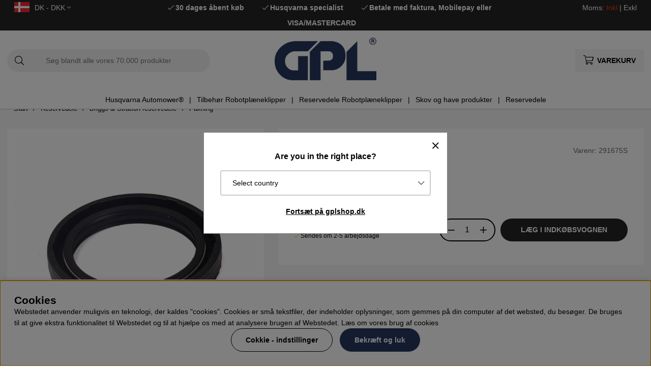

--- FILE ---
content_type: text/html; charset=UTF-8
request_url: https://www.gplshop.dk/dk/artiklar/pakning-12.html
body_size: 74640
content:
<!DOCTYPE html>
<html>
<head>
	<script type="text/javascript"> var cm_active_categories = [1,2,3,4]; var cm_preactive_categories = []; var blocked_nodes = {}; var observer = new MutationObserver(function (mutations) { for(var i = 0; i < mutations.length; i++) { var _ref = mutations[i]; var addedNodes = _ref.addedNodes; for(var j = 0; j < addedNodes.length; j++) { var node = addedNodes[j]; if (node.nodeType === 1) { var src = node.src || ''; var type = node.type; var consent_type = ''; if (typeof node.attributes.consent_type !== 'undefined' && typeof node.attributes.consent_type.value !== 'undefined') consent_type = node.attributes.consent_type.value; if (blocked_content_type(consent_type)) { if (typeof blocked_nodes[consent_type] === 'undefined') blocked_nodes[consent_type] = []; var clone; if (node.tagName === 'SCRIPT') { clone = node.cloneNode(true); } else { clone = node; } clone.air_prev = node.previousElementSibling; clone.air_next = node.nextElementSibling; clone.air_parent = node.parentElement; blocked_nodes[consent_type].push(clone); if (node.tagName === 'SCRIPT') node.type = 'javascript/blocked'; node.parentElement.removeChild(node); var beforeScriptExecuteListener = function beforeScriptExecuteListener(event) { event.preventDefault(); }; node.addEventListener('beforescriptexecute', beforeScriptExecuteListener); } else { log_node(node, consent_type); } } } } }); observer.observe(document.documentElement, { childList: true, subtree: true }); var blocked_content_type = function blocked_content_type(consent_type) { var blocked = 0; if ((typeof(cm_active_categories) == "undefined" || cm_active_categories.includes(parseInt(consent_type))) && consent_type && !check_consent(consent_type, "") && consent_type > 1) blocked = 1; return blocked; }; var external_nodes = []; var internal_nodes = []; var inline_nodes = []; var log_node = function log_node(node, consent_type) { if (node.tagName === 'SCRIPT') { if (node.src && (node.src.indexOf(window.location.host) <= -1 || node.src.indexOf(window.location.host) > 10)) { external_nodes.push(node.src); } else if (node.src) { internal_nodes.push(node.src); } else { inline_nodes.push(node.innerHTML); } } }; document.addEventListener("DOMContentLoaded", function() { if (document.querySelector('#cookie_consent')) { init_cookie_consent(); } }); var init_cookie_consent = function init_cookie_consent(force) { var cookie_consent = get_cookie_consent("air_cookie_consent") || ""; var all_signed = 0; var consents = []; if (cookie_consent) { all_signed = 1; consents = JSON.parse(cookie_consent); var elements = document.querySelectorAll('#cookie_consent_manager input[type=checkbox]'); for (let element of elements) { if (typeof(consents[element.value]) == "undefined") all_signed = 0; } } else { var elements = document.querySelectorAll('#cookie_consent_manager input[type=checkbox][prechecked=true]'); for (let element of elements) { element.checked = true; } } if (!all_signed || force) { document.getElementById('cookie_consent').style.display = 'block'; var elements = document.querySelectorAll('#cookie_consent_manager input[type=checkbox]'); for (let element of elements) { if (consents[element.value]) element.checked = consents[element.value]; } init_acm_click_events(); } }; var init_acm_click_events = function() { document.getElementById("cookie_consent_manage").addEventListener("click", function () { let cookie_consent_manager = document.getElementById('cookie_consent_manager'); if (cookie_consent_manager) cookie_consent_manager.style.display = 'block'; let cookie_consent = document.getElementById('cookie_consent'); if (cookie_consent) cookie_consent.classList.add('managing'); document.querySelectorAll(".dimmer2").forEach(item => { item.addEventListener('click', event => { item.classList.add('active') }) }); }); document.getElementById("cookie_consent_manage_rec").addEventListener("click", function () { var elements = document.querySelectorAll('#cookie_consent_manager input[type=checkbox]'); for (let element of elements) { element.checked = true; } document.getElementById("cookie_consent_manager_confirm").dispatchEvent(new Event("click")); }); let cookie_consent_manager_accept = document.getElementById("cookie_consent_manager_accept"); if (cookie_consent_manager_accept) { cookie_consent_manager_accept.addEventListener("click", function () { cm_action(true); }); } document.getElementById("cookie_consent_manager_confirm").addEventListener("click", function () { cm_action(); }); document.querySelectorAll(".cookie_consent_manager_accept_req").forEach(item => { item.addEventListener('click', event => { cm_action(false); }) }); }; var cm_action = function(consent){ let cookie_consent = document.getElementById('cookie_consent'); if (cookie_consent) cookie_consent.style.display = 'none'; let cookie_consent_manager = document.getElementById('cookie_consent_manager'); if (cookie_consent_manager) cookie_consent_manager.style.display = 'none'; document.querySelectorAll(".dimmer2").forEach(item => { item.addEventListener('click', event => { item.classList.remove('active') }) }); var consents = {}; var elements = document.querySelectorAll('#cookie_consent_manager input[type=checkbox]'); for (let element of elements) { consents[element.value] = typeof(consent) !== "undefined" ? consent : element.checked; } consents[1] = true; var cookie_consents = JSON.stringify(consents); set_cookie_consent(cookie_consents); consent_action(cookie_consents); window.dispatchEvent(new Event("acm_change")); }; var set_cookie_consent = function set_cookie_consent(value) { var exdate = new Date(); exdate.setDate(exdate.getDate() + 30); document.cookie = "air_cookie_consent" + "=" + value + "; expires= " + exdate.toUTCString() + "; path=/" + (location.protocol === "https:" ? "; secure" : ""); }; var get_cookie_consent = function get_cookie_consent(name) { var nameEQ = name + "="; var ca = document.cookie.split('; '); for (let c of ca) { if (c.indexOf(nameEQ) === 0) return c.substring(nameEQ.length, c.length); } return null; }; var consent_action = function consent_action(cookie_consent) { var consent_data = JSON.parse(cookie_consent); for(var category_id in consent_data) { if (consent_data[category_id]) { approve_category(category_id); } } }; var approve_category = function(category_id) { if (typeof blocked_nodes[category_id] !== 'undefined') { for (let node of blocked_nodes[category_id]) { if (node.type == "text/javascript") { var script = document.createElement("script"); script.type = "text/javascript"; if (node.src) { script.src = node.src; } else if (node.innerHTML) { script.innerHTML = node.innerHTML; } document.getElementsByTagName("head")[0].appendChild(script); } else if (node.air_prev && node.air_parent) { cm_insertAfter(node, node.air_prev, node.air_parent); } else if (node.air_next && node.air_parent) { node.air_parent.insertBefore(node, node.air_next); } else if (node.air_parent) { node.air_parent.append(node); } } delete blocked_nodes[category_id]; } }; function cm_insertAfter(newNode, existingNode, parent) { parent.insertBefore(newNode, existingNode.nextSibling); } var check_consent = function check_consent(type, cookie_consent) { if (!type) return false; if (!cookie_consent) cookie_consent = get_cookie_consent("air_cookie_consent"); if (!cookie_consent) return (typeof(cm_preactive_categories) == "undefined" || cm_preactive_categories.includes(parseInt(type))); var consents = JSON.parse(cookie_consent); if (typeof(consents[type]) === 'undefined') return false; return consents[type]; }; </script>
	<title>Briggs Stratton Pakning 291675S</title>
	<meta charset="utf-8">
	<meta name="description" content="Briggs Stratton Pakning 291675S ✔Køb Briggs & Stratton reservedele fra GPLshop.dk">
	<meta name="keywords" content=", 291675s, gplshop">
	<meta name="robots" content="INDEX, FOLLOW">
	<meta name="revisit-after" content="14 days">
	<meta name="distribution" content="global">
	<meta http-equiv="expires" content="0">
	<meta name="theme-color" content="#000000" />
	<!-- disables Compatibility view IE -->
	<meta http-equiv="X-UA-Compatible" content="IE=9; IE=8; IE=7; IE=EDGE" />
	<!-- Responsive and mobile friendly stuff -->
	<meta name="HandheldFriendly" content="True">
	<meta name="viewport" content="initial-scale=1.0, maximum-scale=5.0, width=device-width">
	<meta name="apple-mobile-web-app-capable" content="yes" />
	<link rel="canonical" href="https://www.gplshop.dk/dk/pakning-12" />
	<meta property="og:image:width" content="200" />
<meta property="og:image:height" content="200" />
<meta property="og:image" content="https://www.gplshop.dk/bilder/artiklar/291675S.jpg?m=1709194704"/>
<meta property="og:title" content="Pakning"/>
<meta property="og:description" content="Reservedel fra Briggs & Stratton: Pakning, artikelnr: 291675S..."/>
<meta property="og:url" content="https://www.gplshop.dk/dk/pakning-12"/>

	<style>body.PL > text {display: none !important;}</style>

	<link rel="shortcut icon" type="image/png" href="/themes/bastema/design/bilder/favicon/faviconGPL.png"/>

	<link rel="preload" as="font" href="/themes/bastema/design/css/webfonts/fa-light-300.woff2" onload="this.rel='font'" crossorigin>
	<link rel="preload" as="font" href="/themes/bastema/design/css/webfonts/fa-regular-400.woff2" onload="this.rel='font'" crossorigin>
	<link rel="preload" as="font" href="/themes/bastema/design/css/webfonts/fa-solid-900.woff2" onload="this.rel='font'" crossorigin>

	<script type="text/javascript">
		if(/MSIE \d|Trident.*rv:/.test(navigator.userAgent)){
			document.write('<script src="/themes/bastema/design/script/ie11CustomProperties.js"><\/script><link rel="stylesheet" href="/themes/bastema/design/css/ie.css">');
		}
	</script>

	


<script >/** FILE: /themes/default/design/script/jquery.min.3.4.1.js **/
!function(e,t){"use strict";"object"==typeof module&&"object"==typeof module.exports?module.exports=e.document?t(e,!0):function(e){if(!e.document)throw new Error("jQuery requires a window with a document");return t(e)}:t(e)}("undefined"!=typeof window?window:this,function(C,e){"use strict";var t=[],E=C.document,r=Object.getPrototypeOf,s=t.slice,g=t.concat,u=t.push,i=t.indexOf,n={},o=n.toString,v=n.hasOwnProperty,a=v.toString,l=a.call(Object),y={},m=function(e){return"function"==typeof e&&"number"!=typeof e.nodeType},x=function(e){return null!=e&&e===e.window},c={type:!0,src:!0,nonce:!0,noModule:!0};function b(e,t,n){var r,i,o=(n=n||E).createElement("script");if(o.text=e,t)for(r in c)(i=t[r]||t.getAttribute&&t.getAttribute(r))&&o.setAttribute(r,i);n.head.appendChild(o).parentNode.removeChild(o)}function w(e){return null==e?e+"":"object"==typeof e||"function"==typeof e?n[o.call(e)]||"object":typeof e}var f="3.4.1",k=function(e,t){return new k.fn.init(e,t)},p=/^[\s\uFEFF\xA0]+|[\s\uFEFF\xA0]+$/g;function d(e){var t=!!e&&"length"in e&&e.length,n=w(e);return!m(e)&&!x(e)&&("array"===n||0===t||"number"==typeof t&&0<t&&t-1 in e)}k.fn=k.prototype={jquery:f,constructor:k,length:0,toArray:function(){return s.call(this)},get:function(e){return null==e?s.call(this):e<0?this[e+this.length]:this[e]},pushStack:function(e){var t=k.merge(this.constructor(),e);return t.prevObject=this,t},each:function(e){return k.each(this,e)},map:function(n){return this.pushStack(k.map(this,function(e,t){return n.call(e,t,e)}))},slice:function(){return this.pushStack(s.apply(this,arguments))},first:function(){return this.eq(0)},last:function(){return this.eq(-1)},eq:function(e){var t=this.length,n=+e+(e<0?t:0);return this.pushStack(0<=n&&n<t?[this[n]]:[])},end:function(){return this.prevObject||this.constructor()},push:u,sort:t.sort,splice:t.splice},k.extend=k.fn.extend=function(){var e,t,n,r,i,o,a=arguments[0]||{},s=1,u=arguments.length,l=!1;for("boolean"==typeof a&&(l=a,a=arguments[s]||{},s++),"object"==typeof a||m(a)||(a={}),s===u&&(a=this,s--);s<u;s++)if(null!=(e=arguments[s]))for(t in e)r=e[t],"__proto__"!==t&&a!==r&&(l&&r&&(k.isPlainObject(r)||(i=Array.isArray(r)))?(n=a[t],o=i&&!Array.isArray(n)?[]:i||k.isPlainObject(n)?n:{},i=!1,a[t]=k.extend(l,o,r)):void 0!==r&&(a[t]=r));return a},k.extend({expando:"jQuery"+(f+Math.random()).replace(/\D/g,""),isReady:!0,error:function(e){throw new Error(e)},noop:function(){},isPlainObject:function(e){var t,n;return!(!e||"[object Object]"!==o.call(e))&&(!(t=r(e))||"function"==typeof(n=v.call(t,"constructor")&&t.constructor)&&a.call(n)===l)},isEmptyObject:function(e){var t;for(t in e)return!1;return!0},globalEval:function(e,t){b(e,{nonce:t&&t.nonce})},each:function(e,t){var n,r=0;if(d(e)){for(n=e.length;r<n;r++)if(!1===t.call(e[r],r,e[r]))break}else for(r in e)if(!1===t.call(e[r],r,e[r]))break;return e},trim:function(e){return null==e?"":(e+"").replace(p,"")},makeArray:function(e,t){var n=t||[];return null!=e&&(d(Object(e))?k.merge(n,"string"==typeof e?[e]:e):u.call(n,e)),n},inArray:function(e,t,n){return null==t?-1:i.call(t,e,n)},merge:function(e,t){for(var n=+t.length,r=0,i=e.length;r<n;r++)e[i++]=t[r];return e.length=i,e},grep:function(e,t,n){for(var r=[],i=0,o=e.length,a=!n;i<o;i++)!t(e[i],i)!==a&&r.push(e[i]);return r},map:function(e,t,n){var r,i,o=0,a=[];if(d(e))for(r=e.length;o<r;o++)null!=(i=t(e[o],o,n))&&a.push(i);else for(o in e)null!=(i=t(e[o],o,n))&&a.push(i);return g.apply([],a)},guid:1,support:y}),"function"==typeof Symbol&&(k.fn[Symbol.iterator]=t[Symbol.iterator]),k.each("Boolean Number String Function Array Date RegExp Object Error Symbol".split(" "),function(e,t){n["[object "+t+"]"]=t.toLowerCase()});var h=function(n){var e,d,b,o,i,h,f,g,w,u,l,T,C,a,E,v,s,c,y,k="sizzle"+1*new Date,m=n.document,S=0,r=0,p=ue(),x=ue(),N=ue(),A=ue(),D=function(e,t){return e===t&&(l=!0),0},j={}.hasOwnProperty,t=[],q=t.pop,L=t.push,H=t.push,O=t.slice,P=function(e,t){for(var n=0,r=e.length;n<r;n++)if(e[n]===t)return n;return-1},R="checked|selected|async|autofocus|autoplay|controls|defer|disabled|hidden|ismap|loop|multiple|open|readonly|required|scoped",M="[\\x20\\t\\r\\n\\f]",I="(?:\\\\.|[\\w-]|[^\0-\\xa0])+",W="\\["+M+"*("+I+")(?:"+M+"*([*^$|!~]?=)"+M+"*(?:'((?:\\\\.|[^\\\\'])*)'|\"((?:\\\\.|[^\\\\\"])*)\"|("+I+"))|)"+M+"*\\]",$=":("+I+")(?:\\((('((?:\\\\.|[^\\\\'])*)'|\"((?:\\\\.|[^\\\\\"])*)\")|((?:\\\\.|[^\\\\()[\\]]|"+W+")*)|.*)\\)|)",F=new RegExp(M+"+","g"),B=new RegExp("^"+M+"+|((?:^|[^\\\\])(?:\\\\.)*)"+M+"+$","g"),_=new RegExp("^"+M+"*,"+M+"*"),z=new RegExp("^"+M+"*([>+~]|"+M+")"+M+"*"),U=new RegExp(M+"|>"),X=new RegExp($),V=new RegExp("^"+I+"$"),G={ID:new RegExp("^#("+I+")"),CLASS:new RegExp("^\\.("+I+")"),TAG:new RegExp("^("+I+"|[*])"),ATTR:new RegExp("^"+W),PSEUDO:new RegExp("^"+$),CHILD:new RegExp("^:(only|first|last|nth|nth-last)-(child|of-type)(?:\\("+M+"*(even|odd|(([+-]|)(\\d*)n|)"+M+"*(?:([+-]|)"+M+"*(\\d+)|))"+M+"*\\)|)","i"),bool:new RegExp("^(?:"+R+")$","i"),needsContext:new RegExp("^"+M+"*[>+~]|:(even|odd|eq|gt|lt|nth|first|last)(?:\\("+M+"*((?:-\\d)?\\d*)"+M+"*\\)|)(?=[^-]|$)","i")},Y=/HTML$/i,Q=/^(?:input|select|textarea|button)$/i,J=/^h\d$/i,K=/^[^{]+\{\s*\[native \w/,Z=/^(?:#([\w-]+)|(\w+)|\.([\w-]+))$/,ee=/[+~]/,te=new RegExp("\\\\([\\da-f]{1,6}"+M+"?|("+M+")|.)","ig"),ne=function(e,t,n){var r="0x"+t-65536;return r!=r||n?t:r<0?String.fromCharCode(r+65536):String.fromCharCode(r>>10|55296,1023&r|56320)},re=/([\0-\x1f\x7f]|^-?\d)|^-$|[^\0-\x1f\x7f-\uFFFF\w-]/g,ie=function(e,t){return t?"\0"===e?"\ufffd":e.slice(0,-1)+"\\"+e.charCodeAt(e.length-1).toString(16)+" ":"\\"+e},oe=function(){T()},ae=be(function(e){return!0===e.disabled&&"fieldset"===e.nodeName.toLowerCase()},{dir:"parentNode",next:"legend"});try{H.apply(t=O.call(m.childNodes),m.childNodes),t[m.childNodes.length].nodeType}catch(e){H={apply:t.length?function(e,t){L.apply(e,O.call(t))}:function(e,t){var n=e.length,r=0;while(e[n++]=t[r++]);e.length=n-1}}}function se(t,e,n,r){var i,o,a,s,u,l,c,f=e&&e.ownerDocument,p=e?e.nodeType:9;if(n=n||[],"string"!=typeof t||!t||1!==p&&9!==p&&11!==p)return n;if(!r&&((e?e.ownerDocument||e:m)!==C&&T(e),e=e||C,E)){if(11!==p&&(u=Z.exec(t)))if(i=u[1]){if(9===p){if(!(a=e.getElementById(i)))return n;if(a.id===i)return n.push(a),n}else if(f&&(a=f.getElementById(i))&&y(e,a)&&a.id===i)return n.push(a),n}else{if(u[2])return H.apply(n,e.getElementsByTagName(t)),n;if((i=u[3])&&d.getElementsByClassName&&e.getElementsByClassName)return H.apply(n,e.getElementsByClassName(i)),n}if(d.qsa&&!A[t+" "]&&(!v||!v.test(t))&&(1!==p||"object"!==e.nodeName.toLowerCase())){if(c=t,f=e,1===p&&U.test(t)){(s=e.getAttribute("id"))?s=s.replace(re,ie):e.setAttribute("id",s=k),o=(l=h(t)).length;while(o--)l[o]="#"+s+" "+xe(l[o]);c=l.join(","),f=ee.test(t)&&ye(e.parentNode)||e}try{return H.apply(n,f.querySelectorAll(c)),n}catch(e){A(t,!0)}finally{s===k&&e.removeAttribute("id")}}}return g(t.replace(B,"$1"),e,n,r)}function ue(){var r=[];return function e(t,n){return r.push(t+" ")>b.cacheLength&&delete e[r.shift()],e[t+" "]=n}}function le(e){return e[k]=!0,e}function ce(e){var t=C.createElement("fieldset");try{return!!e(t)}catch(e){return!1}finally{t.parentNode&&t.parentNode.removeChild(t),t=null}}function fe(e,t){var n=e.split("|"),r=n.length;while(r--)b.attrHandle[n[r]]=t}function pe(e,t){var n=t&&e,r=n&&1===e.nodeType&&1===t.nodeType&&e.sourceIndex-t.sourceIndex;if(r)return r;if(n)while(n=n.nextSibling)if(n===t)return-1;return e?1:-1}function de(t){return function(e){return"input"===e.nodeName.toLowerCase()&&e.type===t}}function he(n){return function(e){var t=e.nodeName.toLowerCase();return("input"===t||"button"===t)&&e.type===n}}function ge(t){return function(e){return"form"in e?e.parentNode&&!1===e.disabled?"label"in e?"label"in e.parentNode?e.parentNode.disabled===t:e.disabled===t:e.isDisabled===t||e.isDisabled!==!t&&ae(e)===t:e.disabled===t:"label"in e&&e.disabled===t}}function ve(a){return le(function(o){return o=+o,le(function(e,t){var n,r=a([],e.length,o),i=r.length;while(i--)e[n=r[i]]&&(e[n]=!(t[n]=e[n]))})})}function ye(e){return e&&"undefined"!=typeof e.getElementsByTagName&&e}for(e in d=se.support={},i=se.isXML=function(e){var t=e.namespaceURI,n=(e.ownerDocument||e).documentElement;return!Y.test(t||n&&n.nodeName||"HTML")},T=se.setDocument=function(e){var t,n,r=e?e.ownerDocument||e:m;return r!==C&&9===r.nodeType&&r.documentElement&&(a=(C=r).documentElement,E=!i(C),m!==C&&(n=C.defaultView)&&n.top!==n&&(n.addEventListener?n.addEventListener("unload",oe,!1):n.attachEvent&&n.attachEvent("onunload",oe)),d.attributes=ce(function(e){return e.className="i",!e.getAttribute("className")}),d.getElementsByTagName=ce(function(e){return e.appendChild(C.createComment("")),!e.getElementsByTagName("*").length}),d.getElementsByClassName=K.test(C.getElementsByClassName),d.getById=ce(function(e){return a.appendChild(e).id=k,!C.getElementsByName||!C.getElementsByName(k).length}),d.getById?(b.filter.ID=function(e){var t=e.replace(te,ne);return function(e){return e.getAttribute("id")===t}},b.find.ID=function(e,t){if("undefined"!=typeof t.getElementById&&E){var n=t.getElementById(e);return n?[n]:[]}}):(b.filter.ID=function(e){var n=e.replace(te,ne);return function(e){var t="undefined"!=typeof e.getAttributeNode&&e.getAttributeNode("id");return t&&t.value===n}},b.find.ID=function(e,t){if("undefined"!=typeof t.getElementById&&E){var n,r,i,o=t.getElementById(e);if(o){if((n=o.getAttributeNode("id"))&&n.value===e)return[o];i=t.getElementsByName(e),r=0;while(o=i[r++])if((n=o.getAttributeNode("id"))&&n.value===e)return[o]}return[]}}),b.find.TAG=d.getElementsByTagName?function(e,t){return"undefined"!=typeof t.getElementsByTagName?t.getElementsByTagName(e):d.qsa?t.querySelectorAll(e):void 0}:function(e,t){var n,r=[],i=0,o=t.getElementsByTagName(e);if("*"===e){while(n=o[i++])1===n.nodeType&&r.push(n);return r}return o},b.find.CLASS=d.getElementsByClassName&&function(e,t){if("undefined"!=typeof t.getElementsByClassName&&E)return t.getElementsByClassName(e)},s=[],v=[],(d.qsa=K.test(C.querySelectorAll))&&(ce(function(e){a.appendChild(e).innerHTML="<a id='"+k+"'></a><select id='"+k+"-\r\\' msallowcapture=''><option selected=''></option></select>",e.querySelectorAll("[msallowcapture^='']").length&&v.push("[*^$]="+M+"*(?:''|\"\")"),e.querySelectorAll("[selected]").length||v.push("\\["+M+"*(?:value|"+R+")"),e.querySelectorAll("[id~="+k+"-]").length||v.push("~="),e.querySelectorAll(":checked").length||v.push(":checked"),e.querySelectorAll("a#"+k+"+*").length||v.push(".#.+[+~]")}),ce(function(e){e.innerHTML="<a href='' disabled='disabled'></a><select disabled='disabled'><option/></select>";var t=C.createElement("input");t.setAttribute("type","hidden"),e.appendChild(t).setAttribute("name","D"),e.querySelectorAll("[name=d]").length&&v.push("name"+M+"*[*^$|!~]?="),2!==e.querySelectorAll(":enabled").length&&v.push(":enabled",":disabled"),a.appendChild(e).disabled=!0,2!==e.querySelectorAll(":disabled").length&&v.push(":enabled",":disabled"),e.querySelectorAll("*,:x"),v.push(",.*:")})),(d.matchesSelector=K.test(c=a.matches||a.webkitMatchesSelector||a.mozMatchesSelector||a.oMatchesSelector||a.msMatchesSelector))&&ce(function(e){d.disconnectedMatch=c.call(e,"*"),c.call(e,"[s!='']:x"),s.push("!=",$)}),v=v.length&&new RegExp(v.join("|")),s=s.length&&new RegExp(s.join("|")),t=K.test(a.compareDocumentPosition),y=t||K.test(a.contains)?function(e,t){var n=9===e.nodeType?e.documentElement:e,r=t&&t.parentNode;return e===r||!(!r||1!==r.nodeType||!(n.contains?n.contains(r):e.compareDocumentPosition&&16&e.compareDocumentPosition(r)))}:function(e,t){if(t)while(t=t.parentNode)if(t===e)return!0;return!1},D=t?function(e,t){if(e===t)return l=!0,0;var n=!e.compareDocumentPosition-!t.compareDocumentPosition;return n||(1&(n=(e.ownerDocument||e)===(t.ownerDocument||t)?e.compareDocumentPosition(t):1)||!d.sortDetached&&t.compareDocumentPosition(e)===n?e===C||e.ownerDocument===m&&y(m,e)?-1:t===C||t.ownerDocument===m&&y(m,t)?1:u?P(u,e)-P(u,t):0:4&n?-1:1)}:function(e,t){if(e===t)return l=!0,0;var n,r=0,i=e.parentNode,o=t.parentNode,a=[e],s=[t];if(!i||!o)return e===C?-1:t===C?1:i?-1:o?1:u?P(u,e)-P(u,t):0;if(i===o)return pe(e,t);n=e;while(n=n.parentNode)a.unshift(n);n=t;while(n=n.parentNode)s.unshift(n);while(a[r]===s[r])r++;return r?pe(a[r],s[r]):a[r]===m?-1:s[r]===m?1:0}),C},se.matches=function(e,t){return se(e,null,null,t)},se.matchesSelector=function(e,t){if((e.ownerDocument||e)!==C&&T(e),d.matchesSelector&&E&&!A[t+" "]&&(!s||!s.test(t))&&(!v||!v.test(t)))try{var n=c.call(e,t);if(n||d.disconnectedMatch||e.document&&11!==e.document.nodeType)return n}catch(e){A(t,!0)}return 0<se(t,C,null,[e]).length},se.contains=function(e,t){return(e.ownerDocument||e)!==C&&T(e),y(e,t)},se.attr=function(e,t){(e.ownerDocument||e)!==C&&T(e);var n=b.attrHandle[t.toLowerCase()],r=n&&j.call(b.attrHandle,t.toLowerCase())?n(e,t,!E):void 0;return void 0!==r?r:d.attributes||!E?e.getAttribute(t):(r=e.getAttributeNode(t))&&r.specified?r.value:null},se.escape=function(e){return(e+"").replace(re,ie)},se.error=function(e){throw new Error("Syntax error, unrecognized expression: "+e)},se.uniqueSort=function(e){var t,n=[],r=0,i=0;if(l=!d.detectDuplicates,u=!d.sortStable&&e.slice(0),e.sort(D),l){while(t=e[i++])t===e[i]&&(r=n.push(i));while(r--)e.splice(n[r],1)}return u=null,e},o=se.getText=function(e){var t,n="",r=0,i=e.nodeType;if(i){if(1===i||9===i||11===i){if("string"==typeof e.textContent)return e.textContent;for(e=e.firstChild;e;e=e.nextSibling)n+=o(e)}else if(3===i||4===i)return e.nodeValue}else while(t=e[r++])n+=o(t);return n},(b=se.selectors={cacheLength:50,createPseudo:le,match:G,attrHandle:{},find:{},relative:{">":{dir:"parentNode",first:!0}," ":{dir:"parentNode"},"+":{dir:"previousSibling",first:!0},"~":{dir:"previousSibling"}},preFilter:{ATTR:function(e){return e[1]=e[1].replace(te,ne),e[3]=(e[3]||e[4]||e[5]||"").replace(te,ne),"~="===e[2]&&(e[3]=" "+e[3]+" "),e.slice(0,4)},CHILD:function(e){return e[1]=e[1].toLowerCase(),"nth"===e[1].slice(0,3)?(e[3]||se.error(e[0]),e[4]=+(e[4]?e[5]+(e[6]||1):2*("even"===e[3]||"odd"===e[3])),e[5]=+(e[7]+e[8]||"odd"===e[3])):e[3]&&se.error(e[0]),e},PSEUDO:function(e){var t,n=!e[6]&&e[2];return G.CHILD.test(e[0])?null:(e[3]?e[2]=e[4]||e[5]||"":n&&X.test(n)&&(t=h(n,!0))&&(t=n.indexOf(")",n.length-t)-n.length)&&(e[0]=e[0].slice(0,t),e[2]=n.slice(0,t)),e.slice(0,3))}},filter:{TAG:function(e){var t=e.replace(te,ne).toLowerCase();return"*"===e?function(){return!0}:function(e){return e.nodeName&&e.nodeName.toLowerCase()===t}},CLASS:function(e){var t=p[e+" "];return t||(t=new RegExp("(^|"+M+")"+e+"("+M+"|$)"))&&p(e,function(e){return t.test("string"==typeof e.className&&e.className||"undefined"!=typeof e.getAttribute&&e.getAttribute("class")||"")})},ATTR:function(n,r,i){return function(e){var t=se.attr(e,n);return null==t?"!="===r:!r||(t+="","="===r?t===i:"!="===r?t!==i:"^="===r?i&&0===t.indexOf(i):"*="===r?i&&-1<t.indexOf(i):"$="===r?i&&t.slice(-i.length)===i:"~="===r?-1<(" "+t.replace(F," ")+" ").indexOf(i):"|="===r&&(t===i||t.slice(0,i.length+1)===i+"-"))}},CHILD:function(h,e,t,g,v){var y="nth"!==h.slice(0,3),m="last"!==h.slice(-4),x="of-type"===e;return 1===g&&0===v?function(e){return!!e.parentNode}:function(e,t,n){var r,i,o,a,s,u,l=y!==m?"nextSibling":"previousSibling",c=e.parentNode,f=x&&e.nodeName.toLowerCase(),p=!n&&!x,d=!1;if(c){if(y){while(l){a=e;while(a=a[l])if(x?a.nodeName.toLowerCase()===f:1===a.nodeType)return!1;u=l="only"===h&&!u&&"nextSibling"}return!0}if(u=[m?c.firstChild:c.lastChild],m&&p){d=(s=(r=(i=(o=(a=c)[k]||(a[k]={}))[a.uniqueID]||(o[a.uniqueID]={}))[h]||[])[0]===S&&r[1])&&r[2],a=s&&c.childNodes[s];while(a=++s&&a&&a[l]||(d=s=0)||u.pop())if(1===a.nodeType&&++d&&a===e){i[h]=[S,s,d];break}}else if(p&&(d=s=(r=(i=(o=(a=e)[k]||(a[k]={}))[a.uniqueID]||(o[a.uniqueID]={}))[h]||[])[0]===S&&r[1]),!1===d)while(a=++s&&a&&a[l]||(d=s=0)||u.pop())if((x?a.nodeName.toLowerCase()===f:1===a.nodeType)&&++d&&(p&&((i=(o=a[k]||(a[k]={}))[a.uniqueID]||(o[a.uniqueID]={}))[h]=[S,d]),a===e))break;return(d-=v)===g||d%g==0&&0<=d/g}}},PSEUDO:function(e,o){var t,a=b.pseudos[e]||b.setFilters[e.toLowerCase()]||se.error("unsupported pseudo: "+e);return a[k]?a(o):1<a.length?(t=[e,e,"",o],b.setFilters.hasOwnProperty(e.toLowerCase())?le(function(e,t){var n,r=a(e,o),i=r.length;while(i--)e[n=P(e,r[i])]=!(t[n]=r[i])}):function(e){return a(e,0,t)}):a}},pseudos:{not:le(function(e){var r=[],i=[],s=f(e.replace(B,"$1"));return s[k]?le(function(e,t,n,r){var i,o=s(e,null,r,[]),a=e.length;while(a--)(i=o[a])&&(e[a]=!(t[a]=i))}):function(e,t,n){return r[0]=e,s(r,null,n,i),r[0]=null,!i.pop()}}),has:le(function(t){return function(e){return 0<se(t,e).length}}),contains:le(function(t){return t=t.replace(te,ne),function(e){return-1<(e.textContent||o(e)).indexOf(t)}}),lang:le(function(n){return V.test(n||"")||se.error("unsupported lang: "+n),n=n.replace(te,ne).toLowerCase(),function(e){var t;do{if(t=E?e.lang:e.getAttribute("xml:lang")||e.getAttribute("lang"))return(t=t.toLowerCase())===n||0===t.indexOf(n+"-")}while((e=e.parentNode)&&1===e.nodeType);return!1}}),target:function(e){var t=n.location&&n.location.hash;return t&&t.slice(1)===e.id},root:function(e){return e===a},focus:function(e){return e===C.activeElement&&(!C.hasFocus||C.hasFocus())&&!!(e.type||e.href||~e.tabIndex)},enabled:ge(!1),disabled:ge(!0),checked:function(e){var t=e.nodeName.toLowerCase();return"input"===t&&!!e.checked||"option"===t&&!!e.selected},selected:function(e){return e.parentNode&&e.parentNode.selectedIndex,!0===e.selected},empty:function(e){for(e=e.firstChild;e;e=e.nextSibling)if(e.nodeType<6)return!1;return!0},parent:function(e){return!b.pseudos.empty(e)},header:function(e){return J.test(e.nodeName)},input:function(e){return Q.test(e.nodeName)},button:function(e){var t=e.nodeName.toLowerCase();return"input"===t&&"button"===e.type||"button"===t},text:function(e){var t;return"input"===e.nodeName.toLowerCase()&&"text"===e.type&&(null==(t=e.getAttribute("type"))||"text"===t.toLowerCase())},first:ve(function(){return[0]}),last:ve(function(e,t){return[t-1]}),eq:ve(function(e,t,n){return[n<0?n+t:n]}),even:ve(function(e,t){for(var n=0;n<t;n+=2)e.push(n);return e}),odd:ve(function(e,t){for(var n=1;n<t;n+=2)e.push(n);return e}),lt:ve(function(e,t,n){for(var r=n<0?n+t:t<n?t:n;0<=--r;)e.push(r);return e}),gt:ve(function(e,t,n){for(var r=n<0?n+t:n;++r<t;)e.push(r);return e})}}).pseudos.nth=b.pseudos.eq,{radio:!0,checkbox:!0,file:!0,password:!0,image:!0})b.pseudos[e]=de(e);for(e in{submit:!0,reset:!0})b.pseudos[e]=he(e);function me(){}function xe(e){for(var t=0,n=e.length,r="";t<n;t++)r+=e[t].value;return r}function be(s,e,t){var u=e.dir,l=e.next,c=l||u,f=t&&"parentNode"===c,p=r++;return e.first?function(e,t,n){while(e=e[u])if(1===e.nodeType||f)return s(e,t,n);return!1}:function(e,t,n){var r,i,o,a=[S,p];if(n){while(e=e[u])if((1===e.nodeType||f)&&s(e,t,n))return!0}else while(e=e[u])if(1===e.nodeType||f)if(i=(o=e[k]||(e[k]={}))[e.uniqueID]||(o[e.uniqueID]={}),l&&l===e.nodeName.toLowerCase())e=e[u]||e;else{if((r=i[c])&&r[0]===S&&r[1]===p)return a[2]=r[2];if((i[c]=a)[2]=s(e,t,n))return!0}return!1}}function we(i){return 1<i.length?function(e,t,n){var r=i.length;while(r--)if(!i[r](e,t,n))return!1;return!0}:i[0]}function Te(e,t,n,r,i){for(var o,a=[],s=0,u=e.length,l=null!=t;s<u;s++)(o=e[s])&&(n&&!n(o,r,i)||(a.push(o),l&&t.push(s)));return a}function Ce(d,h,g,v,y,e){return v&&!v[k]&&(v=Ce(v)),y&&!y[k]&&(y=Ce(y,e)),le(function(e,t,n,r){var i,o,a,s=[],u=[],l=t.length,c=e||function(e,t,n){for(var r=0,i=t.length;r<i;r++)se(e,t[r],n);return n}(h||"*",n.nodeType?[n]:n,[]),f=!d||!e&&h?c:Te(c,s,d,n,r),p=g?y||(e?d:l||v)?[]:t:f;if(g&&g(f,p,n,r),v){i=Te(p,u),v(i,[],n,r),o=i.length;while(o--)(a=i[o])&&(p[u[o]]=!(f[u[o]]=a))}if(e){if(y||d){if(y){i=[],o=p.length;while(o--)(a=p[o])&&i.push(f[o]=a);y(null,p=[],i,r)}o=p.length;while(o--)(a=p[o])&&-1<(i=y?P(e,a):s[o])&&(e[i]=!(t[i]=a))}}else p=Te(p===t?p.splice(l,p.length):p),y?y(null,t,p,r):H.apply(t,p)})}function Ee(e){for(var i,t,n,r=e.length,o=b.relative[e[0].type],a=o||b.relative[" "],s=o?1:0,u=be(function(e){return e===i},a,!0),l=be(function(e){return-1<P(i,e)},a,!0),c=[function(e,t,n){var r=!o&&(n||t!==w)||((i=t).nodeType?u(e,t,n):l(e,t,n));return i=null,r}];s<r;s++)if(t=b.relative[e[s].type])c=[be(we(c),t)];else{if((t=b.filter[e[s].type].apply(null,e[s].matches))[k]){for(n=++s;n<r;n++)if(b.relative[e[n].type])break;return Ce(1<s&&we(c),1<s&&xe(e.slice(0,s-1).concat({value:" "===e[s-2].type?"*":""})).replace(B,"$1"),t,s<n&&Ee(e.slice(s,n)),n<r&&Ee(e=e.slice(n)),n<r&&xe(e))}c.push(t)}return we(c)}return me.prototype=b.filters=b.pseudos,b.setFilters=new me,h=se.tokenize=function(e,t){var n,r,i,o,a,s,u,l=x[e+" "];if(l)return t?0:l.slice(0);a=e,s=[],u=b.preFilter;while(a){for(o in n&&!(r=_.exec(a))||(r&&(a=a.slice(r[0].length)||a),s.push(i=[])),n=!1,(r=z.exec(a))&&(n=r.shift(),i.push({value:n,type:r[0].replace(B," ")}),a=a.slice(n.length)),b.filter)!(r=G[o].exec(a))||u[o]&&!(r=u[o](r))||(n=r.shift(),i.push({value:n,type:o,matches:r}),a=a.slice(n.length));if(!n)break}return t?a.length:a?se.error(e):x(e,s).slice(0)},f=se.compile=function(e,t){var n,v,y,m,x,r,i=[],o=[],a=N[e+" "];if(!a){t||(t=h(e)),n=t.length;while(n--)(a=Ee(t[n]))[k]?i.push(a):o.push(a);(a=N(e,(v=o,m=0<(y=i).length,x=0<v.length,r=function(e,t,n,r,i){var o,a,s,u=0,l="0",c=e&&[],f=[],p=w,d=e||x&&b.find.TAG("*",i),h=S+=null==p?1:Math.random()||.1,g=d.length;for(i&&(w=t===C||t||i);l!==g&&null!=(o=d[l]);l++){if(x&&o){a=0,t||o.ownerDocument===C||(T(o),n=!E);while(s=v[a++])if(s(o,t||C,n)){r.push(o);break}i&&(S=h)}m&&((o=!s&&o)&&u--,e&&c.push(o))}if(u+=l,m&&l!==u){a=0;while(s=y[a++])s(c,f,t,n);if(e){if(0<u)while(l--)c[l]||f[l]||(f[l]=q.call(r));f=Te(f)}H.apply(r,f),i&&!e&&0<f.length&&1<u+y.length&&se.uniqueSort(r)}return i&&(S=h,w=p),c},m?le(r):r))).selector=e}return a},g=se.select=function(e,t,n,r){var i,o,a,s,u,l="function"==typeof e&&e,c=!r&&h(e=l.selector||e);if(n=n||[],1===c.length){if(2<(o=c[0]=c[0].slice(0)).length&&"ID"===(a=o[0]).type&&9===t.nodeType&&E&&b.relative[o[1].type]){if(!(t=(b.find.ID(a.matches[0].replace(te,ne),t)||[])[0]))return n;l&&(t=t.parentNode),e=e.slice(o.shift().value.length)}i=G.needsContext.test(e)?0:o.length;while(i--){if(a=o[i],b.relative[s=a.type])break;if((u=b.find[s])&&(r=u(a.matches[0].replace(te,ne),ee.test(o[0].type)&&ye(t.parentNode)||t))){if(o.splice(i,1),!(e=r.length&&xe(o)))return H.apply(n,r),n;break}}}return(l||f(e,c))(r,t,!E,n,!t||ee.test(e)&&ye(t.parentNode)||t),n},d.sortStable=k.split("").sort(D).join("")===k,d.detectDuplicates=!!l,T(),d.sortDetached=ce(function(e){return 1&e.compareDocumentPosition(C.createElement("fieldset"))}),ce(function(e){return e.innerHTML="<a href='#'></a>","#"===e.firstChild.getAttribute("href")})||fe("type|href|height|width",function(e,t,n){if(!n)return e.getAttribute(t,"type"===t.toLowerCase()?1:2)}),d.attributes&&ce(function(e){return e.innerHTML="<input/>",e.firstChild.setAttribute("value",""),""===e.firstChild.getAttribute("value")})||fe("value",function(e,t,n){if(!n&&"input"===e.nodeName.toLowerCase())return e.defaultValue}),ce(function(e){return null==e.getAttribute("disabled")})||fe(R,function(e,t,n){var r;if(!n)return!0===e[t]?t.toLowerCase():(r=e.getAttributeNode(t))&&r.specified?r.value:null}),se}(C);k.find=h,k.expr=h.selectors,k.expr[":"]=k.expr.pseudos,k.uniqueSort=k.unique=h.uniqueSort,k.text=h.getText,k.isXMLDoc=h.isXML,k.contains=h.contains,k.escapeSelector=h.escape;var T=function(e,t,n){var r=[],i=void 0!==n;while((e=e[t])&&9!==e.nodeType)if(1===e.nodeType){if(i&&k(e).is(n))break;r.push(e)}return r},S=function(e,t){for(var n=[];e;e=e.nextSibling)1===e.nodeType&&e!==t&&n.push(e);return n},N=k.expr.match.needsContext;function A(e,t){return e.nodeName&&e.nodeName.toLowerCase()===t.toLowerCase()}var D=/^<([a-z][^\/\0>:\x20\t\r\n\f]*)[\x20\t\r\n\f]*\/?>(?:<\/\1>|)$/i;function j(e,n,r){return m(n)?k.grep(e,function(e,t){return!!n.call(e,t,e)!==r}):n.nodeType?k.grep(e,function(e){return e===n!==r}):"string"!=typeof n?k.grep(e,function(e){return-1<i.call(n,e)!==r}):k.filter(n,e,r)}k.filter=function(e,t,n){var r=t[0];return n&&(e=":not("+e+")"),1===t.length&&1===r.nodeType?k.find.matchesSelector(r,e)?[r]:[]:k.find.matches(e,k.grep(t,function(e){return 1===e.nodeType}))},k.fn.extend({find:function(e){var t,n,r=this.length,i=this;if("string"!=typeof e)return this.pushStack(k(e).filter(function(){for(t=0;t<r;t++)if(k.contains(i[t],this))return!0}));for(n=this.pushStack([]),t=0;t<r;t++)k.find(e,i[t],n);return 1<r?k.uniqueSort(n):n},filter:function(e){return this.pushStack(j(this,e||[],!1))},not:function(e){return this.pushStack(j(this,e||[],!0))},is:function(e){return!!j(this,"string"==typeof e&&N.test(e)?k(e):e||[],!1).length}});var q,L=/^(?:\s*(<[\w\W]+>)[^>]*|#([\w-]+))$/;(k.fn.init=function(e,t,n){var r,i;if(!e)return this;if(n=n||q,"string"==typeof e){if(!(r="<"===e[0]&&">"===e[e.length-1]&&3<=e.length?[null,e,null]:L.exec(e))||!r[1]&&t)return!t||t.jquery?(t||n).find(e):this.constructor(t).find(e);if(r[1]){if(t=t instanceof k?t[0]:t,k.merge(this,k.parseHTML(r[1],t&&t.nodeType?t.ownerDocument||t:E,!0)),D.test(r[1])&&k.isPlainObject(t))for(r in t)m(this[r])?this[r](t[r]):this.attr(r,t[r]);return this}return(i=E.getElementById(r[2]))&&(this[0]=i,this.length=1),this}return e.nodeType?(this[0]=e,this.length=1,this):m(e)?void 0!==n.ready?n.ready(e):e(k):k.makeArray(e,this)}).prototype=k.fn,q=k(E);var H=/^(?:parents|prev(?:Until|All))/,O={children:!0,contents:!0,next:!0,prev:!0};function P(e,t){while((e=e[t])&&1!==e.nodeType);return e}k.fn.extend({has:function(e){var t=k(e,this),n=t.length;return this.filter(function(){for(var e=0;e<n;e++)if(k.contains(this,t[e]))return!0})},closest:function(e,t){var n,r=0,i=this.length,o=[],a="string"!=typeof e&&k(e);if(!N.test(e))for(;r<i;r++)for(n=this[r];n&&n!==t;n=n.parentNode)if(n.nodeType<11&&(a?-1<a.index(n):1===n.nodeType&&k.find.matchesSelector(n,e))){o.push(n);break}return this.pushStack(1<o.length?k.uniqueSort(o):o)},index:function(e){return e?"string"==typeof e?i.call(k(e),this[0]):i.call(this,e.jquery?e[0]:e):this[0]&&this[0].parentNode?this.first().prevAll().length:-1},add:function(e,t){return this.pushStack(k.uniqueSort(k.merge(this.get(),k(e,t))))},addBack:function(e){return this.add(null==e?this.prevObject:this.prevObject.filter(e))}}),k.each({parent:function(e){var t=e.parentNode;return t&&11!==t.nodeType?t:null},parents:function(e){return T(e,"parentNode")},parentsUntil:function(e,t,n){return T(e,"parentNode",n)},next:function(e){return P(e,"nextSibling")},prev:function(e){return P(e,"previousSibling")},nextAll:function(e){return T(e,"nextSibling")},prevAll:function(e){return T(e,"previousSibling")},nextUntil:function(e,t,n){return T(e,"nextSibling",n)},prevUntil:function(e,t,n){return T(e,"previousSibling",n)},siblings:function(e){return S((e.parentNode||{}).firstChild,e)},children:function(e){return S(e.firstChild)},contents:function(e){return"undefined"!=typeof e.contentDocument?e.contentDocument:(A(e,"template")&&(e=e.content||e),k.merge([],e.childNodes))}},function(r,i){k.fn[r]=function(e,t){var n=k.map(this,i,e);return"Until"!==r.slice(-5)&&(t=e),t&&"string"==typeof t&&(n=k.filter(t,n)),1<this.length&&(O[r]||k.uniqueSort(n),H.test(r)&&n.reverse()),this.pushStack(n)}});var R=/[^\x20\t\r\n\f]+/g;function M(e){return e}function I(e){throw e}function W(e,t,n,r){var i;try{e&&m(i=e.promise)?i.call(e).done(t).fail(n):e&&m(i=e.then)?i.call(e,t,n):t.apply(void 0,[e].slice(r))}catch(e){n.apply(void 0,[e])}}k.Callbacks=function(r){var e,n;r="string"==typeof r?(e=r,n={},k.each(e.match(R)||[],function(e,t){n[t]=!0}),n):k.extend({},r);var i,t,o,a,s=[],u=[],l=-1,c=function(){for(a=a||r.once,o=i=!0;u.length;l=-1){t=u.shift();while(++l<s.length)!1===s[l].apply(t[0],t[1])&&r.stopOnFalse&&(l=s.length,t=!1)}r.memory||(t=!1),i=!1,a&&(s=t?[]:"")},f={add:function(){return s&&(t&&!i&&(l=s.length-1,u.push(t)),function n(e){k.each(e,function(e,t){m(t)?r.unique&&f.has(t)||s.push(t):t&&t.length&&"string"!==w(t)&&n(t)})}(arguments),t&&!i&&c()),this},remove:function(){return k.each(arguments,function(e,t){var n;while(-1<(n=k.inArray(t,s,n)))s.splice(n,1),n<=l&&l--}),this},has:function(e){return e?-1<k.inArray(e,s):0<s.length},empty:function(){return s&&(s=[]),this},disable:function(){return a=u=[],s=t="",this},disabled:function(){return!s},lock:function(){return a=u=[],t||i||(s=t=""),this},locked:function(){return!!a},fireWith:function(e,t){return a||(t=[e,(t=t||[]).slice?t.slice():t],u.push(t),i||c()),this},fire:function(){return f.fireWith(this,arguments),this},fired:function(){return!!o}};return f},k.extend({Deferred:function(e){var o=[["notify","progress",k.Callbacks("memory"),k.Callbacks("memory"),2],["resolve","done",k.Callbacks("once memory"),k.Callbacks("once memory"),0,"resolved"],["reject","fail",k.Callbacks("once memory"),k.Callbacks("once memory"),1,"rejected"]],i="pending",a={state:function(){return i},always:function(){return s.done(arguments).fail(arguments),this},"catch":function(e){return a.then(null,e)},pipe:function(){var i=arguments;return k.Deferred(function(r){k.each(o,function(e,t){var n=m(i[t[4]])&&i[t[4]];s[t[1]](function(){var e=n&&n.apply(this,arguments);e&&m(e.promise)?e.promise().progress(r.notify).done(r.resolve).fail(r.reject):r[t[0]+"With"](this,n?[e]:arguments)})}),i=null}).promise()},then:function(t,n,r){var u=0;function l(i,o,a,s){return function(){var n=this,r=arguments,e=function(){var e,t;if(!(i<u)){if((e=a.apply(n,r))===o.promise())throw new TypeError("Thenable self-resolution");t=e&&("object"==typeof e||"function"==typeof e)&&e.then,m(t)?s?t.call(e,l(u,o,M,s),l(u,o,I,s)):(u++,t.call(e,l(u,o,M,s),l(u,o,I,s),l(u,o,M,o.notifyWith))):(a!==M&&(n=void 0,r=[e]),(s||o.resolveWith)(n,r))}},t=s?e:function(){try{e()}catch(e){k.Deferred.exceptionHook&&k.Deferred.exceptionHook(e,t.stackTrace),u<=i+1&&(a!==I&&(n=void 0,r=[e]),o.rejectWith(n,r))}};i?t():(k.Deferred.getStackHook&&(t.stackTrace=k.Deferred.getStackHook()),C.setTimeout(t))}}return k.Deferred(function(e){o[0][3].add(l(0,e,m(r)?r:M,e.notifyWith)),o[1][3].add(l(0,e,m(t)?t:M)),o[2][3].add(l(0,e,m(n)?n:I))}).promise()},promise:function(e){return null!=e?k.extend(e,a):a}},s={};return k.each(o,function(e,t){var n=t[2],r=t[5];a[t[1]]=n.add,r&&n.add(function(){i=r},o[3-e][2].disable,o[3-e][3].disable,o[0][2].lock,o[0][3].lock),n.add(t[3].fire),s[t[0]]=function(){return s[t[0]+"With"](this===s?void 0:this,arguments),this},s[t[0]+"With"]=n.fireWith}),a.promise(s),e&&e.call(s,s),s},when:function(e){var n=arguments.length,t=n,r=Array(t),i=s.call(arguments),o=k.Deferred(),a=function(t){return function(e){r[t]=this,i[t]=1<arguments.length?s.call(arguments):e,--n||o.resolveWith(r,i)}};if(n<=1&&(W(e,o.done(a(t)).resolve,o.reject,!n),"pending"===o.state()||m(i[t]&&i[t].then)))return o.then();while(t--)W(i[t],a(t),o.reject);return o.promise()}});var $=/^(Eval|Internal|Range|Reference|Syntax|Type|URI)Error$/;k.Deferred.exceptionHook=function(e,t){C.console&&C.console.warn&&e&&$.test(e.name)&&C.console.warn("jQuery.Deferred exception: "+e.message,e.stack,t)},k.readyException=function(e){C.setTimeout(function(){throw e})};var F=k.Deferred();function B(){E.removeEventListener("DOMContentLoaded",B),C.removeEventListener("load",B),k.ready()}k.fn.ready=function(e){return F.then(e)["catch"](function(e){k.readyException(e)}),this},k.extend({isReady:!1,readyWait:1,ready:function(e){(!0===e?--k.readyWait:k.isReady)||(k.isReady=!0)!==e&&0<--k.readyWait||F.resolveWith(E,[k])}}),k.ready.then=F.then,"complete"===E.readyState||"loading"!==E.readyState&&!E.documentElement.doScroll?C.setTimeout(k.ready):(E.addEventListener("DOMContentLoaded",B),C.addEventListener("load",B));var _=function(e,t,n,r,i,o,a){var s=0,u=e.length,l=null==n;if("object"===w(n))for(s in i=!0,n)_(e,t,s,n[s],!0,o,a);else if(void 0!==r&&(i=!0,m(r)||(a=!0),l&&(a?(t.call(e,r),t=null):(l=t,t=function(e,t,n){return l.call(k(e),n)})),t))for(;s<u;s++)t(e[s],n,a?r:r.call(e[s],s,t(e[s],n)));return i?e:l?t.call(e):u?t(e[0],n):o},z=/^-ms-/,U=/-([a-z])/g;function X(e,t){return t.toUpperCase()}function V(e){return e.replace(z,"ms-").replace(U,X)}var G=function(e){return 1===e.nodeType||9===e.nodeType||!+e.nodeType};function Y(){this.expando=k.expando+Y.uid++}Y.uid=1,Y.prototype={cache:function(e){var t=e[this.expando];return t||(t={},G(e)&&(e.nodeType?e[this.expando]=t:Object.defineProperty(e,this.expando,{value:t,configurable:!0}))),t},set:function(e,t,n){var r,i=this.cache(e);if("string"==typeof t)i[V(t)]=n;else for(r in t)i[V(r)]=t[r];return i},get:function(e,t){return void 0===t?this.cache(e):e[this.expando]&&e[this.expando][V(t)]},access:function(e,t,n){return void 0===t||t&&"string"==typeof t&&void 0===n?this.get(e,t):(this.set(e,t,n),void 0!==n?n:t)},remove:function(e,t){var n,r=e[this.expando];if(void 0!==r){if(void 0!==t){n=(t=Array.isArray(t)?t.map(V):(t=V(t))in r?[t]:t.match(R)||[]).length;while(n--)delete r[t[n]]}(void 0===t||k.isEmptyObject(r))&&(e.nodeType?e[this.expando]=void 0:delete e[this.expando])}},hasData:function(e){var t=e[this.expando];return void 0!==t&&!k.isEmptyObject(t)}};var Q=new Y,J=new Y,K=/^(?:\{[\w\W]*\}|\[[\w\W]*\])$/,Z=/[A-Z]/g;function ee(e,t,n){var r,i;if(void 0===n&&1===e.nodeType)if(r="data-"+t.replace(Z,"-$&").toLowerCase(),"string"==typeof(n=e.getAttribute(r))){try{n="true"===(i=n)||"false"!==i&&("null"===i?null:i===+i+""?+i:K.test(i)?JSON.parse(i):i)}catch(e){}J.set(e,t,n)}else n=void 0;return n}k.extend({hasData:function(e){return J.hasData(e)||Q.hasData(e)},data:function(e,t,n){return J.access(e,t,n)},removeData:function(e,t){J.remove(e,t)},_data:function(e,t,n){return Q.access(e,t,n)},_removeData:function(e,t){Q.remove(e,t)}}),k.fn.extend({data:function(n,e){var t,r,i,o=this[0],a=o&&o.attributes;if(void 0===n){if(this.length&&(i=J.get(o),1===o.nodeType&&!Q.get(o,"hasDataAttrs"))){t=a.length;while(t--)a[t]&&0===(r=a[t].name).indexOf("data-")&&(r=V(r.slice(5)),ee(o,r,i[r]));Q.set(o,"hasDataAttrs",!0)}return i}return"object"==typeof n?this.each(function(){J.set(this,n)}):_(this,function(e){var t;if(o&&void 0===e)return void 0!==(t=J.get(o,n))?t:void 0!==(t=ee(o,n))?t:void 0;this.each(function(){J.set(this,n,e)})},null,e,1<arguments.length,null,!0)},removeData:function(e){return this.each(function(){J.remove(this,e)})}}),k.extend({queue:function(e,t,n){var r;if(e)return t=(t||"fx")+"queue",r=Q.get(e,t),n&&(!r||Array.isArray(n)?r=Q.access(e,t,k.makeArray(n)):r.push(n)),r||[]},dequeue:function(e,t){t=t||"fx";var n=k.queue(e,t),r=n.length,i=n.shift(),o=k._queueHooks(e,t);"inprogress"===i&&(i=n.shift(),r--),i&&("fx"===t&&n.unshift("inprogress"),delete o.stop,i.call(e,function(){k.dequeue(e,t)},o)),!r&&o&&o.empty.fire()},_queueHooks:function(e,t){var n=t+"queueHooks";return Q.get(e,n)||Q.access(e,n,{empty:k.Callbacks("once memory").add(function(){Q.remove(e,[t+"queue",n])})})}}),k.fn.extend({queue:function(t,n){var e=2;return"string"!=typeof t&&(n=t,t="fx",e--),arguments.length<e?k.queue(this[0],t):void 0===n?this:this.each(function(){var e=k.queue(this,t,n);k._queueHooks(this,t),"fx"===t&&"inprogress"!==e[0]&&k.dequeue(this,t)})},dequeue:function(e){return this.each(function(){k.dequeue(this,e)})},clearQueue:function(e){return this.queue(e||"fx",[])},promise:function(e,t){var n,r=1,i=k.Deferred(),o=this,a=this.length,s=function(){--r||i.resolveWith(o,[o])};"string"!=typeof e&&(t=e,e=void 0),e=e||"fx";while(a--)(n=Q.get(o[a],e+"queueHooks"))&&n.empty&&(r++,n.empty.add(s));return s(),i.promise(t)}});var te=/[+-]?(?:\d*\.|)\d+(?:[eE][+-]?\d+|)/.source,ne=new RegExp("^(?:([+-])=|)("+te+")([a-z%]*)$","i"),re=["Top","Right","Bottom","Left"],ie=E.documentElement,oe=function(e){return k.contains(e.ownerDocument,e)},ae={composed:!0};ie.getRootNode&&(oe=function(e){return k.contains(e.ownerDocument,e)||e.getRootNode(ae)===e.ownerDocument});var se=function(e,t){return"none"===(e=t||e).style.display||""===e.style.display&&oe(e)&&"none"===k.css(e,"display")},ue=function(e,t,n,r){var i,o,a={};for(o in t)a[o]=e.style[o],e.style[o]=t[o];for(o in i=n.apply(e,r||[]),t)e.style[o]=a[o];return i};function le(e,t,n,r){var i,o,a=20,s=r?function(){return r.cur()}:function(){return k.css(e,t,"")},u=s(),l=n&&n[3]||(k.cssNumber[t]?"":"px"),c=e.nodeType&&(k.cssNumber[t]||"px"!==l&&+u)&&ne.exec(k.css(e,t));if(c&&c[3]!==l){u/=2,l=l||c[3],c=+u||1;while(a--)k.style(e,t,c+l),(1-o)*(1-(o=s()/u||.5))<=0&&(a=0),c/=o;c*=2,k.style(e,t,c+l),n=n||[]}return n&&(c=+c||+u||0,i=n[1]?c+(n[1]+1)*n[2]:+n[2],r&&(r.unit=l,r.start=c,r.end=i)),i}var ce={};function fe(e,t){for(var n,r,i,o,a,s,u,l=[],c=0,f=e.length;c<f;c++)(r=e[c]).style&&(n=r.style.display,t?("none"===n&&(l[c]=Q.get(r,"display")||null,l[c]||(r.style.display="")),""===r.style.display&&se(r)&&(l[c]=(u=a=o=void 0,a=(i=r).ownerDocument,s=i.nodeName,(u=ce[s])||(o=a.body.appendChild(a.createElement(s)),u=k.css(o,"display"),o.parentNode.removeChild(o),"none"===u&&(u="block"),ce[s]=u)))):"none"!==n&&(l[c]="none",Q.set(r,"display",n)));for(c=0;c<f;c++)null!=l[c]&&(e[c].style.display=l[c]);return e}k.fn.extend({show:function(){return fe(this,!0)},hide:function(){return fe(this)},toggle:function(e){return"boolean"==typeof e?e?this.show():this.hide():this.each(function(){se(this)?k(this).show():k(this).hide()})}});var pe=/^(?:checkbox|radio)$/i,de=/<([a-z][^\/\0>\x20\t\r\n\f]*)/i,he=/^$|^module$|\/(?:java|ecma)script/i,ge={option:[1,"<select multiple='multiple'>","</select>"],thead:[1,"<table>","</table>"],col:[2,"<table><colgroup>","</colgroup></table>"],tr:[2,"<table><tbody>","</tbody></table>"],td:[3,"<table><tbody><tr>","</tr></tbody></table>"],_default:[0,"",""]};function ve(e,t){var n;return n="undefined"!=typeof e.getElementsByTagName?e.getElementsByTagName(t||"*"):"undefined"!=typeof e.querySelectorAll?e.querySelectorAll(t||"*"):[],void 0===t||t&&A(e,t)?k.merge([e],n):n}function ye(e,t){for(var n=0,r=e.length;n<r;n++)Q.set(e[n],"globalEval",!t||Q.get(t[n],"globalEval"))}ge.optgroup=ge.option,ge.tbody=ge.tfoot=ge.colgroup=ge.caption=ge.thead,ge.th=ge.td;var me,xe,be=/<|&#?\w+;/;function we(e,t,n,r,i){for(var o,a,s,u,l,c,f=t.createDocumentFragment(),p=[],d=0,h=e.length;d<h;d++)if((o=e[d])||0===o)if("object"===w(o))k.merge(p,o.nodeType?[o]:o);else if(be.test(o)){a=a||f.appendChild(t.createElement("div")),s=(de.exec(o)||["",""])[1].toLowerCase(),u=ge[s]||ge._default,a.innerHTML=u[1]+k.htmlPrefilter(o)+u[2],c=u[0];while(c--)a=a.lastChild;k.merge(p,a.childNodes),(a=f.firstChild).textContent=""}else p.push(t.createTextNode(o));f.textContent="",d=0;while(o=p[d++])if(r&&-1<k.inArray(o,r))i&&i.push(o);else if(l=oe(o),a=ve(f.appendChild(o),"script"),l&&ye(a),n){c=0;while(o=a[c++])he.test(o.type||"")&&n.push(o)}return f}me=E.createDocumentFragment().appendChild(E.createElement("div")),(xe=E.createElement("input")).setAttribute("type","radio"),xe.setAttribute("checked","checked"),xe.setAttribute("name","t"),me.appendChild(xe),y.checkClone=me.cloneNode(!0).cloneNode(!0).lastChild.checked,me.innerHTML="<textarea>x</textarea>",y.noCloneChecked=!!me.cloneNode(!0).lastChild.defaultValue;var Te=/^key/,Ce=/^(?:mouse|pointer|contextmenu|drag|drop)|click/,Ee=/^([^.]*)(?:\.(.+)|)/;function ke(){return!0}function Se(){return!1}function Ne(e,t){return e===function(){try{return E.activeElement}catch(e){}}()==("focus"===t)}function Ae(e,t,n,r,i,o){var a,s;if("object"==typeof t){for(s in"string"!=typeof n&&(r=r||n,n=void 0),t)Ae(e,s,n,r,t[s],o);return e}if(null==r&&null==i?(i=n,r=n=void 0):null==i&&("string"==typeof n?(i=r,r=void 0):(i=r,r=n,n=void 0)),!1===i)i=Se;else if(!i)return e;return 1===o&&(a=i,(i=function(e){return k().off(e),a.apply(this,arguments)}).guid=a.guid||(a.guid=k.guid++)),e.each(function(){k.event.add(this,t,i,r,n)})}function De(e,i,o){o?(Q.set(e,i,!1),k.event.add(e,i,{namespace:!1,handler:function(e){var t,n,r=Q.get(this,i);if(1&e.isTrigger&&this[i]){if(r.length)(k.event.special[i]||{}).delegateType&&e.stopPropagation();else if(r=s.call(arguments),Q.set(this,i,r),t=o(this,i),this[i](),r!==(n=Q.get(this,i))||t?Q.set(this,i,!1):n={},r!==n)return e.stopImmediatePropagation(),e.preventDefault(),n.value}else r.length&&(Q.set(this,i,{value:k.event.trigger(k.extend(r[0],k.Event.prototype),r.slice(1),this)}),e.stopImmediatePropagation())}})):void 0===Q.get(e,i)&&k.event.add(e,i,ke)}k.event={global:{},add:function(t,e,n,r,i){var o,a,s,u,l,c,f,p,d,h,g,v=Q.get(t);if(v){n.handler&&(n=(o=n).handler,i=o.selector),i&&k.find.matchesSelector(ie,i),n.guid||(n.guid=k.guid++),(u=v.events)||(u=v.events={}),(a=v.handle)||(a=v.handle=function(e){return"undefined"!=typeof k&&k.event.triggered!==e.type?k.event.dispatch.apply(t,arguments):void 0}),l=(e=(e||"").match(R)||[""]).length;while(l--)d=g=(s=Ee.exec(e[l])||[])[1],h=(s[2]||"").split(".").sort(),d&&(f=k.event.special[d]||{},d=(i?f.delegateType:f.bindType)||d,f=k.event.special[d]||{},c=k.extend({type:d,origType:g,data:r,handler:n,guid:n.guid,selector:i,needsContext:i&&k.expr.match.needsContext.test(i),namespace:h.join(".")},o),(p=u[d])||((p=u[d]=[]).delegateCount=0,f.setup&&!1!==f.setup.call(t,r,h,a)||t.addEventListener&&t.addEventListener(d,a)),f.add&&(f.add.call(t,c),c.handler.guid||(c.handler.guid=n.guid)),i?p.splice(p.delegateCount++,0,c):p.push(c),k.event.global[d]=!0)}},remove:function(e,t,n,r,i){var o,a,s,u,l,c,f,p,d,h,g,v=Q.hasData(e)&&Q.get(e);if(v&&(u=v.events)){l=(t=(t||"").match(R)||[""]).length;while(l--)if(d=g=(s=Ee.exec(t[l])||[])[1],h=(s[2]||"").split(".").sort(),d){f=k.event.special[d]||{},p=u[d=(r?f.delegateType:f.bindType)||d]||[],s=s[2]&&new RegExp("(^|\\.)"+h.join("\\.(?:.*\\.|)")+"(\\.|$)"),a=o=p.length;while(o--)c=p[o],!i&&g!==c.origType||n&&n.guid!==c.guid||s&&!s.test(c.namespace)||r&&r!==c.selector&&("**"!==r||!c.selector)||(p.splice(o,1),c.selector&&p.delegateCount--,f.remove&&f.remove.call(e,c));a&&!p.length&&(f.teardown&&!1!==f.teardown.call(e,h,v.handle)||k.removeEvent(e,d,v.handle),delete u[d])}else for(d in u)k.event.remove(e,d+t[l],n,r,!0);k.isEmptyObject(u)&&Q.remove(e,"handle events")}},dispatch:function(e){var t,n,r,i,o,a,s=k.event.fix(e),u=new Array(arguments.length),l=(Q.get(this,"events")||{})[s.type]||[],c=k.event.special[s.type]||{};for(u[0]=s,t=1;t<arguments.length;t++)u[t]=arguments[t];if(s.delegateTarget=this,!c.preDispatch||!1!==c.preDispatch.call(this,s)){a=k.event.handlers.call(this,s,l),t=0;while((i=a[t++])&&!s.isPropagationStopped()){s.currentTarget=i.elem,n=0;while((o=i.handlers[n++])&&!s.isImmediatePropagationStopped())s.rnamespace&&!1!==o.namespace&&!s.rnamespace.test(o.namespace)||(s.handleObj=o,s.data=o.data,void 0!==(r=((k.event.special[o.origType]||{}).handle||o.handler).apply(i.elem,u))&&!1===(s.result=r)&&(s.preventDefault(),s.stopPropagation()))}return c.postDispatch&&c.postDispatch.call(this,s),s.result}},handlers:function(e,t){var n,r,i,o,a,s=[],u=t.delegateCount,l=e.target;if(u&&l.nodeType&&!("click"===e.type&&1<=e.button))for(;l!==this;l=l.parentNode||this)if(1===l.nodeType&&("click"!==e.type||!0!==l.disabled)){for(o=[],a={},n=0;n<u;n++)void 0===a[i=(r=t[n]).selector+" "]&&(a[i]=r.needsContext?-1<k(i,this).index(l):k.find(i,this,null,[l]).length),a[i]&&o.push(r);o.length&&s.push({elem:l,handlers:o})}return l=this,u<t.length&&s.push({elem:l,handlers:t.slice(u)}),s},addProp:function(t,e){Object.defineProperty(k.Event.prototype,t,{enumerable:!0,configurable:!0,get:m(e)?function(){if(this.originalEvent)return e(this.originalEvent)}:function(){if(this.originalEvent)return this.originalEvent[t]},set:function(e){Object.defineProperty(this,t,{enumerable:!0,configurable:!0,writable:!0,value:e})}})},fix:function(e){return e[k.expando]?e:new k.Event(e)},special:{load:{noBubble:!0},click:{setup:function(e){var t=this||e;return pe.test(t.type)&&t.click&&A(t,"input")&&De(t,"click",ke),!1},trigger:function(e){var t=this||e;return pe.test(t.type)&&t.click&&A(t,"input")&&De(t,"click"),!0},_default:function(e){var t=e.target;return pe.test(t.type)&&t.click&&A(t,"input")&&Q.get(t,"click")||A(t,"a")}},beforeunload:{postDispatch:function(e){void 0!==e.result&&e.originalEvent&&(e.originalEvent.returnValue=e.result)}}}},k.removeEvent=function(e,t,n){e.removeEventListener&&e.removeEventListener(t,n)},k.Event=function(e,t){if(!(this instanceof k.Event))return new k.Event(e,t);e&&e.type?(this.originalEvent=e,this.type=e.type,this.isDefaultPrevented=e.defaultPrevented||void 0===e.defaultPrevented&&!1===e.returnValue?ke:Se,this.target=e.target&&3===e.target.nodeType?e.target.parentNode:e.target,this.currentTarget=e.currentTarget,this.relatedTarget=e.relatedTarget):this.type=e,t&&k.extend(this,t),this.timeStamp=e&&e.timeStamp||Date.now(),this[k.expando]=!0},k.Event.prototype={constructor:k.Event,isDefaultPrevented:Se,isPropagationStopped:Se,isImmediatePropagationStopped:Se,isSimulated:!1,preventDefault:function(){var e=this.originalEvent;this.isDefaultPrevented=ke,e&&!this.isSimulated&&e.preventDefault()},stopPropagation:function(){var e=this.originalEvent;this.isPropagationStopped=ke,e&&!this.isSimulated&&e.stopPropagation()},stopImmediatePropagation:function(){var e=this.originalEvent;this.isImmediatePropagationStopped=ke,e&&!this.isSimulated&&e.stopImmediatePropagation(),this.stopPropagation()}},k.each({altKey:!0,bubbles:!0,cancelable:!0,changedTouches:!0,ctrlKey:!0,detail:!0,eventPhase:!0,metaKey:!0,pageX:!0,pageY:!0,shiftKey:!0,view:!0,"char":!0,code:!0,charCode:!0,key:!0,keyCode:!0,button:!0,buttons:!0,clientX:!0,clientY:!0,offsetX:!0,offsetY:!0,pointerId:!0,pointerType:!0,screenX:!0,screenY:!0,targetTouches:!0,toElement:!0,touches:!0,which:function(e){var t=e.button;return null==e.which&&Te.test(e.type)?null!=e.charCode?e.charCode:e.keyCode:!e.which&&void 0!==t&&Ce.test(e.type)?1&t?1:2&t?3:4&t?2:0:e.which}},k.event.addProp),k.each({focus:"focusin",blur:"focusout"},function(e,t){k.event.special[e]={setup:function(){return De(this,e,Ne),!1},trigger:function(){return De(this,e),!0},delegateType:t}}),k.each({mouseenter:"mouseover",mouseleave:"mouseout",pointerenter:"pointerover",pointerleave:"pointerout"},function(e,i){k.event.special[e]={delegateType:i,bindType:i,handle:function(e){var t,n=e.relatedTarget,r=e.handleObj;return n&&(n===this||k.contains(this,n))||(e.type=r.origType,t=r.handler.apply(this,arguments),e.type=i),t}}}),k.fn.extend({on:function(e,t,n,r){return Ae(this,e,t,n,r)},one:function(e,t,n,r){return Ae(this,e,t,n,r,1)},off:function(e,t,n){var r,i;if(e&&e.preventDefault&&e.handleObj)return r=e.handleObj,k(e.delegateTarget).off(r.namespace?r.origType+"."+r.namespace:r.origType,r.selector,r.handler),this;if("object"==typeof e){for(i in e)this.off(i,t,e[i]);return this}return!1!==t&&"function"!=typeof t||(n=t,t=void 0),!1===n&&(n=Se),this.each(function(){k.event.remove(this,e,n,t)})}});var je=/<(?!area|br|col|embed|hr|img|input|link|meta|param)(([a-z][^\/\0>\x20\t\r\n\f]*)[^>]*)\/>/gi,qe=/<script|<style|<link/i,Le=/checked\s*(?:[^=]|=\s*.checked.)/i,He=/^\s*<!(?:\[CDATA\[|--)|(?:\]\]|--)>\s*$/g;function Oe(e,t){return A(e,"table")&&A(11!==t.nodeType?t:t.firstChild,"tr")&&k(e).children("tbody")[0]||e}function Pe(e){return e.type=(null!==e.getAttribute("type"))+"/"+e.type,e}function Re(e){return"true/"===(e.type||"").slice(0,5)?e.type=e.type.slice(5):e.removeAttribute("type"),e}function Me(e,t){var n,r,i,o,a,s,u,l;if(1===t.nodeType){if(Q.hasData(e)&&(o=Q.access(e),a=Q.set(t,o),l=o.events))for(i in delete a.handle,a.events={},l)for(n=0,r=l[i].length;n<r;n++)k.event.add(t,i,l[i][n]);J.hasData(e)&&(s=J.access(e),u=k.extend({},s),J.set(t,u))}}function Ie(n,r,i,o){r=g.apply([],r);var e,t,a,s,u,l,c=0,f=n.length,p=f-1,d=r[0],h=m(d);if(h||1<f&&"string"==typeof d&&!y.checkClone&&Le.test(d))return n.each(function(e){var t=n.eq(e);h&&(r[0]=d.call(this,e,t.html())),Ie(t,r,i,o)});if(f&&(t=(e=we(r,n[0].ownerDocument,!1,n,o)).firstChild,1===e.childNodes.length&&(e=t),t||o)){for(s=(a=k.map(ve(e,"script"),Pe)).length;c<f;c++)u=e,c!==p&&(u=k.clone(u,!0,!0),s&&k.merge(a,ve(u,"script"))),i.call(n[c],u,c);if(s)for(l=a[a.length-1].ownerDocument,k.map(a,Re),c=0;c<s;c++)u=a[c],he.test(u.type||"")&&!Q.access(u,"globalEval")&&k.contains(l,u)&&(u.src&&"module"!==(u.type||"").toLowerCase()?k._evalUrl&&!u.noModule&&k._evalUrl(u.src,{nonce:u.nonce||u.getAttribute("nonce")}):b(u.textContent.replace(He,""),u,l))}return n}function We(e,t,n){for(var r,i=t?k.filter(t,e):e,o=0;null!=(r=i[o]);o++)n||1!==r.nodeType||k.cleanData(ve(r)),r.parentNode&&(n&&oe(r)&&ye(ve(r,"script")),r.parentNode.removeChild(r));return e}k.extend({htmlPrefilter:function(e){return e.replace(je,"<$1></$2>")},clone:function(e,t,n){var r,i,o,a,s,u,l,c=e.cloneNode(!0),f=oe(e);if(!(y.noCloneChecked||1!==e.nodeType&&11!==e.nodeType||k.isXMLDoc(e)))for(a=ve(c),r=0,i=(o=ve(e)).length;r<i;r++)s=o[r],u=a[r],void 0,"input"===(l=u.nodeName.toLowerCase())&&pe.test(s.type)?u.checked=s.checked:"input"!==l&&"textarea"!==l||(u.defaultValue=s.defaultValue);if(t)if(n)for(o=o||ve(e),a=a||ve(c),r=0,i=o.length;r<i;r++)Me(o[r],a[r]);else Me(e,c);return 0<(a=ve(c,"script")).length&&ye(a,!f&&ve(e,"script")),c},cleanData:function(e){for(var t,n,r,i=k.event.special,o=0;void 0!==(n=e[o]);o++)if(G(n)){if(t=n[Q.expando]){if(t.events)for(r in t.events)i[r]?k.event.remove(n,r):k.removeEvent(n,r,t.handle);n[Q.expando]=void 0}n[J.expando]&&(n[J.expando]=void 0)}}}),k.fn.extend({detach:function(e){return We(this,e,!0)},remove:function(e){return We(this,e)},text:function(e){return _(this,function(e){return void 0===e?k.text(this):this.empty().each(function(){1!==this.nodeType&&11!==this.nodeType&&9!==this.nodeType||(this.textContent=e)})},null,e,arguments.length)},append:function(){return Ie(this,arguments,function(e){1!==this.nodeType&&11!==this.nodeType&&9!==this.nodeType||Oe(this,e).appendChild(e)})},prepend:function(){return Ie(this,arguments,function(e){if(1===this.nodeType||11===this.nodeType||9===this.nodeType){var t=Oe(this,e);t.insertBefore(e,t.firstChild)}})},before:function(){return Ie(this,arguments,function(e){this.parentNode&&this.parentNode.insertBefore(e,this)})},after:function(){return Ie(this,arguments,function(e){this.parentNode&&this.parentNode.insertBefore(e,this.nextSibling)})},empty:function(){for(var e,t=0;null!=(e=this[t]);t++)1===e.nodeType&&(k.cleanData(ve(e,!1)),e.textContent="");return this},clone:function(e,t){return e=null!=e&&e,t=null==t?e:t,this.map(function(){return k.clone(this,e,t)})},html:function(e){return _(this,function(e){var t=this[0]||{},n=0,r=this.length;if(void 0===e&&1===t.nodeType)return t.innerHTML;if("string"==typeof e&&!qe.test(e)&&!ge[(de.exec(e)||["",""])[1].toLowerCase()]){e=k.htmlPrefilter(e);try{for(;n<r;n++)1===(t=this[n]||{}).nodeType&&(k.cleanData(ve(t,!1)),t.innerHTML=e);t=0}catch(e){}}t&&this.empty().append(e)},null,e,arguments.length)},replaceWith:function(){var n=[];return Ie(this,arguments,function(e){var t=this.parentNode;k.inArray(this,n)<0&&(k.cleanData(ve(this)),t&&t.replaceChild(e,this))},n)}}),k.each({appendTo:"append",prependTo:"prepend",insertBefore:"before",insertAfter:"after",replaceAll:"replaceWith"},function(e,a){k.fn[e]=function(e){for(var t,n=[],r=k(e),i=r.length-1,o=0;o<=i;o++)t=o===i?this:this.clone(!0),k(r[o])[a](t),u.apply(n,t.get());return this.pushStack(n)}});var $e=new RegExp("^("+te+")(?!px)[a-z%]+$","i"),Fe=function(e){var t=e.ownerDocument.defaultView;return t&&t.opener||(t=C),t.getComputedStyle(e)},Be=new RegExp(re.join("|"),"i");function _e(e,t,n){var r,i,o,a,s=e.style;return(n=n||Fe(e))&&(""!==(a=n.getPropertyValue(t)||n[t])||oe(e)||(a=k.style(e,t)),!y.pixelBoxStyles()&&$e.test(a)&&Be.test(t)&&(r=s.width,i=s.minWidth,o=s.maxWidth,s.minWidth=s.maxWidth=s.width=a,a=n.width,s.width=r,s.minWidth=i,s.maxWidth=o)),void 0!==a?a+"":a}function ze(e,t){return{get:function(){if(!e())return(this.get=t).apply(this,arguments);delete this.get}}}!function(){function e(){if(u){s.style.cssText="position:absolute;left:-11111px;width:60px;margin-top:1px;padding:0;border:0",u.style.cssText="position:relative;display:block;box-sizing:border-box;overflow:scroll;margin:auto;border:1px;padding:1px;width:60%;top:1%",ie.appendChild(s).appendChild(u);var e=C.getComputedStyle(u);n="1%"!==e.top,a=12===t(e.marginLeft),u.style.right="60%",o=36===t(e.right),r=36===t(e.width),u.style.position="absolute",i=12===t(u.offsetWidth/3),ie.removeChild(s),u=null}}function t(e){return Math.round(parseFloat(e))}var n,r,i,o,a,s=E.createElement("div"),u=E.createElement("div");u.style&&(u.style.backgroundClip="content-box",u.cloneNode(!0).style.backgroundClip="",y.clearCloneStyle="content-box"===u.style.backgroundClip,k.extend(y,{boxSizingReliable:function(){return e(),r},pixelBoxStyles:function(){return e(),o},pixelPosition:function(){return e(),n},reliableMarginLeft:function(){return e(),a},scrollboxSize:function(){return e(),i}}))}();var Ue=["Webkit","Moz","ms"],Xe=E.createElement("div").style,Ve={};function Ge(e){var t=k.cssProps[e]||Ve[e];return t||(e in Xe?e:Ve[e]=function(e){var t=e[0].toUpperCase()+e.slice(1),n=Ue.length;while(n--)if((e=Ue[n]+t)in Xe)return e}(e)||e)}var Ye=/^(none|table(?!-c[ea]).+)/,Qe=/^--/,Je={position:"absolute",visibility:"hidden",display:"block"},Ke={letterSpacing:"0",fontWeight:"400"};function Ze(e,t,n){var r=ne.exec(t);return r?Math.max(0,r[2]-(n||0))+(r[3]||"px"):t}function et(e,t,n,r,i,o){var a="width"===t?1:0,s=0,u=0;if(n===(r?"border":"content"))return 0;for(;a<4;a+=2)"margin"===n&&(u+=k.css(e,n+re[a],!0,i)),r?("content"===n&&(u-=k.css(e,"padding"+re[a],!0,i)),"margin"!==n&&(u-=k.css(e,"border"+re[a]+"Width",!0,i))):(u+=k.css(e,"padding"+re[a],!0,i),"padding"!==n?u+=k.css(e,"border"+re[a]+"Width",!0,i):s+=k.css(e,"border"+re[a]+"Width",!0,i));return!r&&0<=o&&(u+=Math.max(0,Math.ceil(e["offset"+t[0].toUpperCase()+t.slice(1)]-o-u-s-.5))||0),u}function tt(e,t,n){var r=Fe(e),i=(!y.boxSizingReliable()||n)&&"border-box"===k.css(e,"boxSizing",!1,r),o=i,a=_e(e,t,r),s="offset"+t[0].toUpperCase()+t.slice(1);if($e.test(a)){if(!n)return a;a="auto"}return(!y.boxSizingReliable()&&i||"auto"===a||!parseFloat(a)&&"inline"===k.css(e,"display",!1,r))&&e.getClientRects().length&&(i="border-box"===k.css(e,"boxSizing",!1,r),(o=s in e)&&(a=e[s])),(a=parseFloat(a)||0)+et(e,t,n||(i?"border":"content"),o,r,a)+"px"}function nt(e,t,n,r,i){return new nt.prototype.init(e,t,n,r,i)}k.extend({cssHooks:{opacity:{get:function(e,t){if(t){var n=_e(e,"opacity");return""===n?"1":n}}}},cssNumber:{animationIterationCount:!0,columnCount:!0,fillOpacity:!0,flexGrow:!0,flexShrink:!0,fontWeight:!0,gridArea:!0,gridColumn:!0,gridColumnEnd:!0,gridColumnStart:!0,gridRow:!0,gridRowEnd:!0,gridRowStart:!0,lineHeight:!0,opacity:!0,order:!0,orphans:!0,widows:!0,zIndex:!0,zoom:!0},cssProps:{},style:function(e,t,n,r){if(e&&3!==e.nodeType&&8!==e.nodeType&&e.style){var i,o,a,s=V(t),u=Qe.test(t),l=e.style;if(u||(t=Ge(s)),a=k.cssHooks[t]||k.cssHooks[s],void 0===n)return a&&"get"in a&&void 0!==(i=a.get(e,!1,r))?i:l[t];"string"===(o=typeof n)&&(i=ne.exec(n))&&i[1]&&(n=le(e,t,i),o="number"),null!=n&&n==n&&("number"!==o||u||(n+=i&&i[3]||(k.cssNumber[s]?"":"px")),y.clearCloneStyle||""!==n||0!==t.indexOf("background")||(l[t]="inherit"),a&&"set"in a&&void 0===(n=a.set(e,n,r))||(u?l.setProperty(t,n):l[t]=n))}},css:function(e,t,n,r){var i,o,a,s=V(t);return Qe.test(t)||(t=Ge(s)),(a=k.cssHooks[t]||k.cssHooks[s])&&"get"in a&&(i=a.get(e,!0,n)),void 0===i&&(i=_e(e,t,r)),"normal"===i&&t in Ke&&(i=Ke[t]),""===n||n?(o=parseFloat(i),!0===n||isFinite(o)?o||0:i):i}}),k.each(["height","width"],function(e,u){k.cssHooks[u]={get:function(e,t,n){if(t)return!Ye.test(k.css(e,"display"))||e.getClientRects().length&&e.getBoundingClientRect().width?tt(e,u,n):ue(e,Je,function(){return tt(e,u,n)})},set:function(e,t,n){var r,i=Fe(e),o=!y.scrollboxSize()&&"absolute"===i.position,a=(o||n)&&"border-box"===k.css(e,"boxSizing",!1,i),s=n?et(e,u,n,a,i):0;return a&&o&&(s-=Math.ceil(e["offset"+u[0].toUpperCase()+u.slice(1)]-parseFloat(i[u])-et(e,u,"border",!1,i)-.5)),s&&(r=ne.exec(t))&&"px"!==(r[3]||"px")&&(e.style[u]=t,t=k.css(e,u)),Ze(0,t,s)}}}),k.cssHooks.marginLeft=ze(y.reliableMarginLeft,function(e,t){if(t)return(parseFloat(_e(e,"marginLeft"))||e.getBoundingClientRect().left-ue(e,{marginLeft:0},function(){return e.getBoundingClientRect().left}))+"px"}),k.each({margin:"",padding:"",border:"Width"},function(i,o){k.cssHooks[i+o]={expand:function(e){for(var t=0,n={},r="string"==typeof e?e.split(" "):[e];t<4;t++)n[i+re[t]+o]=r[t]||r[t-2]||r[0];return n}},"margin"!==i&&(k.cssHooks[i+o].set=Ze)}),k.fn.extend({css:function(e,t){return _(this,function(e,t,n){var r,i,o={},a=0;if(Array.isArray(t)){for(r=Fe(e),i=t.length;a<i;a++)o[t[a]]=k.css(e,t[a],!1,r);return o}return void 0!==n?k.style(e,t,n):k.css(e,t)},e,t,1<arguments.length)}}),((k.Tween=nt).prototype={constructor:nt,init:function(e,t,n,r,i,o){this.elem=e,this.prop=n,this.easing=i||k.easing._default,this.options=t,this.start=this.now=this.cur(),this.end=r,this.unit=o||(k.cssNumber[n]?"":"px")},cur:function(){var e=nt.propHooks[this.prop];return e&&e.get?e.get(this):nt.propHooks._default.get(this)},run:function(e){var t,n=nt.propHooks[this.prop];return this.options.duration?this.pos=t=k.easing[this.easing](e,this.options.duration*e,0,1,this.options.duration):this.pos=t=e,this.now=(this.end-this.start)*t+this.start,this.options.step&&this.options.step.call(this.elem,this.now,this),n&&n.set?n.set(this):nt.propHooks._default.set(this),this}}).init.prototype=nt.prototype,(nt.propHooks={_default:{get:function(e){var t;return 1!==e.elem.nodeType||null!=e.elem[e.prop]&&null==e.elem.style[e.prop]?e.elem[e.prop]:(t=k.css(e.elem,e.prop,""))&&"auto"!==t?t:0},set:function(e){k.fx.step[e.prop]?k.fx.step[e.prop](e):1!==e.elem.nodeType||!k.cssHooks[e.prop]&&null==e.elem.style[Ge(e.prop)]?e.elem[e.prop]=e.now:k.style(e.elem,e.prop,e.now+e.unit)}}}).scrollTop=nt.propHooks.scrollLeft={set:function(e){e.elem.nodeType&&e.elem.parentNode&&(e.elem[e.prop]=e.now)}},k.easing={linear:function(e){return e},swing:function(e){return.5-Math.cos(e*Math.PI)/2},_default:"swing"},k.fx=nt.prototype.init,k.fx.step={};var rt,it,ot,at,st=/^(?:toggle|show|hide)$/,ut=/queueHooks$/;function lt(){it&&(!1===E.hidden&&C.requestAnimationFrame?C.requestAnimationFrame(lt):C.setTimeout(lt,k.fx.interval),k.fx.tick())}function ct(){return C.setTimeout(function(){rt=void 0}),rt=Date.now()}function ft(e,t){var n,r=0,i={height:e};for(t=t?1:0;r<4;r+=2-t)i["margin"+(n=re[r])]=i["padding"+n]=e;return t&&(i.opacity=i.width=e),i}function pt(e,t,n){for(var r,i=(dt.tweeners[t]||[]).concat(dt.tweeners["*"]),o=0,a=i.length;o<a;o++)if(r=i[o].call(n,t,e))return r}function dt(o,e,t){var n,a,r=0,i=dt.prefilters.length,s=k.Deferred().always(function(){delete u.elem}),u=function(){if(a)return!1;for(var e=rt||ct(),t=Math.max(0,l.startTime+l.duration-e),n=1-(t/l.duration||0),r=0,i=l.tweens.length;r<i;r++)l.tweens[r].run(n);return s.notifyWith(o,[l,n,t]),n<1&&i?t:(i||s.notifyWith(o,[l,1,0]),s.resolveWith(o,[l]),!1)},l=s.promise({elem:o,props:k.extend({},e),opts:k.extend(!0,{specialEasing:{},easing:k.easing._default},t),originalProperties:e,originalOptions:t,startTime:rt||ct(),duration:t.duration,tweens:[],createTween:function(e,t){var n=k.Tween(o,l.opts,e,t,l.opts.specialEasing[e]||l.opts.easing);return l.tweens.push(n),n},stop:function(e){var t=0,n=e?l.tweens.length:0;if(a)return this;for(a=!0;t<n;t++)l.tweens[t].run(1);return e?(s.notifyWith(o,[l,1,0]),s.resolveWith(o,[l,e])):s.rejectWith(o,[l,e]),this}}),c=l.props;for(!function(e,t){var n,r,i,o,a;for(n in e)if(i=t[r=V(n)],o=e[n],Array.isArray(o)&&(i=o[1],o=e[n]=o[0]),n!==r&&(e[r]=o,delete e[n]),(a=k.cssHooks[r])&&"expand"in a)for(n in o=a.expand(o),delete e[r],o)n in e||(e[n]=o[n],t[n]=i);else t[r]=i}(c,l.opts.specialEasing);r<i;r++)if(n=dt.prefilters[r].call(l,o,c,l.opts))return m(n.stop)&&(k._queueHooks(l.elem,l.opts.queue).stop=n.stop.bind(n)),n;return k.map(c,pt,l),m(l.opts.start)&&l.opts.start.call(o,l),l.progress(l.opts.progress).done(l.opts.done,l.opts.complete).fail(l.opts.fail).always(l.opts.always),k.fx.timer(k.extend(u,{elem:o,anim:l,queue:l.opts.queue})),l}k.Animation=k.extend(dt,{tweeners:{"*":[function(e,t){var n=this.createTween(e,t);return le(n.elem,e,ne.exec(t),n),n}]},tweener:function(e,t){m(e)?(t=e,e=["*"]):e=e.match(R);for(var n,r=0,i=e.length;r<i;r++)n=e[r],dt.tweeners[n]=dt.tweeners[n]||[],dt.tweeners[n].unshift(t)},prefilters:[function(e,t,n){var r,i,o,a,s,u,l,c,f="width"in t||"height"in t,p=this,d={},h=e.style,g=e.nodeType&&se(e),v=Q.get(e,"fxshow");for(r in n.queue||(null==(a=k._queueHooks(e,"fx")).unqueued&&(a.unqueued=0,s=a.empty.fire,a.empty.fire=function(){a.unqueued||s()}),a.unqueued++,p.always(function(){p.always(function(){a.unqueued--,k.queue(e,"fx").length||a.empty.fire()})})),t)if(i=t[r],st.test(i)){if(delete t[r],o=o||"toggle"===i,i===(g?"hide":"show")){if("show"!==i||!v||void 0===v[r])continue;g=!0}d[r]=v&&v[r]||k.style(e,r)}if((u=!k.isEmptyObject(t))||!k.isEmptyObject(d))for(r in f&&1===e.nodeType&&(n.overflow=[h.overflow,h.overflowX,h.overflowY],null==(l=v&&v.display)&&(l=Q.get(e,"display")),"none"===(c=k.css(e,"display"))&&(l?c=l:(fe([e],!0),l=e.style.display||l,c=k.css(e,"display"),fe([e]))),("inline"===c||"inline-block"===c&&null!=l)&&"none"===k.css(e,"float")&&(u||(p.done(function(){h.display=l}),null==l&&(c=h.display,l="none"===c?"":c)),h.display="inline-block")),n.overflow&&(h.overflow="hidden",p.always(function(){h.overflow=n.overflow[0],h.overflowX=n.overflow[1],h.overflowY=n.overflow[2]})),u=!1,d)u||(v?"hidden"in v&&(g=v.hidden):v=Q.access(e,"fxshow",{display:l}),o&&(v.hidden=!g),g&&fe([e],!0),p.done(function(){for(r in g||fe([e]),Q.remove(e,"fxshow"),d)k.style(e,r,d[r])})),u=pt(g?v[r]:0,r,p),r in v||(v[r]=u.start,g&&(u.end=u.start,u.start=0))}],prefilter:function(e,t){t?dt.prefilters.unshift(e):dt.prefilters.push(e)}}),k.speed=function(e,t,n){var r=e&&"object"==typeof e?k.extend({},e):{complete:n||!n&&t||m(e)&&e,duration:e,easing:n&&t||t&&!m(t)&&t};return k.fx.off?r.duration=0:"number"!=typeof r.duration&&(r.duration in k.fx.speeds?r.duration=k.fx.speeds[r.duration]:r.duration=k.fx.speeds._default),null!=r.queue&&!0!==r.queue||(r.queue="fx"),r.old=r.complete,r.complete=function(){m(r.old)&&r.old.call(this),r.queue&&k.dequeue(this,r.queue)},r},k.fn.extend({fadeTo:function(e,t,n,r){return this.filter(se).css("opacity",0).show().end().animate({opacity:t},e,n,r)},animate:function(t,e,n,r){var i=k.isEmptyObject(t),o=k.speed(e,n,r),a=function(){var e=dt(this,k.extend({},t),o);(i||Q.get(this,"finish"))&&e.stop(!0)};return a.finish=a,i||!1===o.queue?this.each(a):this.queue(o.queue,a)},stop:function(i,e,o){var a=function(e){var t=e.stop;delete e.stop,t(o)};return"string"!=typeof i&&(o=e,e=i,i=void 0),e&&!1!==i&&this.queue(i||"fx",[]),this.each(function(){var e=!0,t=null!=i&&i+"queueHooks",n=k.timers,r=Q.get(this);if(t)r[t]&&r[t].stop&&a(r[t]);else for(t in r)r[t]&&r[t].stop&&ut.test(t)&&a(r[t]);for(t=n.length;t--;)n[t].elem!==this||null!=i&&n[t].queue!==i||(n[t].anim.stop(o),e=!1,n.splice(t,1));!e&&o||k.dequeue(this,i)})},finish:function(a){return!1!==a&&(a=a||"fx"),this.each(function(){var e,t=Q.get(this),n=t[a+"queue"],r=t[a+"queueHooks"],i=k.timers,o=n?n.length:0;for(t.finish=!0,k.queue(this,a,[]),r&&r.stop&&r.stop.call(this,!0),e=i.length;e--;)i[e].elem===this&&i[e].queue===a&&(i[e].anim.stop(!0),i.splice(e,1));for(e=0;e<o;e++)n[e]&&n[e].finish&&n[e].finish.call(this);delete t.finish})}}),k.each(["toggle","show","hide"],function(e,r){var i=k.fn[r];k.fn[r]=function(e,t,n){return null==e||"boolean"==typeof e?i.apply(this,arguments):this.animate(ft(r,!0),e,t,n)}}),k.each({slideDown:ft("show"),slideUp:ft("hide"),slideToggle:ft("toggle"),fadeIn:{opacity:"show"},fadeOut:{opacity:"hide"},fadeToggle:{opacity:"toggle"}},function(e,r){k.fn[e]=function(e,t,n){return this.animate(r,e,t,n)}}),k.timers=[],k.fx.tick=function(){var e,t=0,n=k.timers;for(rt=Date.now();t<n.length;t++)(e=n[t])()||n[t]!==e||n.splice(t--,1);n.length||k.fx.stop(),rt=void 0},k.fx.timer=function(e){k.timers.push(e),k.fx.start()},k.fx.interval=13,k.fx.start=function(){it||(it=!0,lt())},k.fx.stop=function(){it=null},k.fx.speeds={slow:600,fast:200,_default:400},k.fn.delay=function(r,e){return r=k.fx&&k.fx.speeds[r]||r,e=e||"fx",this.queue(e,function(e,t){var n=C.setTimeout(e,r);t.stop=function(){C.clearTimeout(n)}})},ot=E.createElement("input"),at=E.createElement("select").appendChild(E.createElement("option")),ot.type="checkbox",y.checkOn=""!==ot.value,y.optSelected=at.selected,(ot=E.createElement("input")).value="t",ot.type="radio",y.radioValue="t"===ot.value;var ht,gt=k.expr.attrHandle;k.fn.extend({attr:function(e,t){return _(this,k.attr,e,t,1<arguments.length)},removeAttr:function(e){return this.each(function(){k.removeAttr(this,e)})}}),k.extend({attr:function(e,t,n){var r,i,o=e.nodeType;if(3!==o&&8!==o&&2!==o)return"undefined"==typeof e.getAttribute?k.prop(e,t,n):(1===o&&k.isXMLDoc(e)||(i=k.attrHooks[t.toLowerCase()]||(k.expr.match.bool.test(t)?ht:void 0)),void 0!==n?null===n?void k.removeAttr(e,t):i&&"set"in i&&void 0!==(r=i.set(e,n,t))?r:(e.setAttribute(t,n+""),n):i&&"get"in i&&null!==(r=i.get(e,t))?r:null==(r=k.find.attr(e,t))?void 0:r)},attrHooks:{type:{set:function(e,t){if(!y.radioValue&&"radio"===t&&A(e,"input")){var n=e.value;return e.setAttribute("type",t),n&&(e.value=n),t}}}},removeAttr:function(e,t){var n,r=0,i=t&&t.match(R);if(i&&1===e.nodeType)while(n=i[r++])e.removeAttribute(n)}}),ht={set:function(e,t,n){return!1===t?k.removeAttr(e,n):e.setAttribute(n,n),n}},k.each(k.expr.match.bool.source.match(/\w+/g),function(e,t){var a=gt[t]||k.find.attr;gt[t]=function(e,t,n){var r,i,o=t.toLowerCase();return n||(i=gt[o],gt[o]=r,r=null!=a(e,t,n)?o:null,gt[o]=i),r}});var vt=/^(?:input|select|textarea|button)$/i,yt=/^(?:a|area)$/i;function mt(e){return(e.match(R)||[]).join(" ")}function xt(e){return e.getAttribute&&e.getAttribute("class")||""}function bt(e){return Array.isArray(e)?e:"string"==typeof e&&e.match(R)||[]}k.fn.extend({prop:function(e,t){return _(this,k.prop,e,t,1<arguments.length)},removeProp:function(e){return this.each(function(){delete this[k.propFix[e]||e]})}}),k.extend({prop:function(e,t,n){var r,i,o=e.nodeType;if(3!==o&&8!==o&&2!==o)return 1===o&&k.isXMLDoc(e)||(t=k.propFix[t]||t,i=k.propHooks[t]),void 0!==n?i&&"set"in i&&void 0!==(r=i.set(e,n,t))?r:e[t]=n:i&&"get"in i&&null!==(r=i.get(e,t))?r:e[t]},propHooks:{tabIndex:{get:function(e){var t=k.find.attr(e,"tabindex");return t?parseInt(t,10):vt.test(e.nodeName)||yt.test(e.nodeName)&&e.href?0:-1}}},propFix:{"for":"htmlFor","class":"className"}}),y.optSelected||(k.propHooks.selected={get:function(e){var t=e.parentNode;return t&&t.parentNode&&t.parentNode.selectedIndex,null},set:function(e){var t=e.parentNode;t&&(t.selectedIndex,t.parentNode&&t.parentNode.selectedIndex)}}),k.each(["tabIndex","readOnly","maxLength","cellSpacing","cellPadding","rowSpan","colSpan","useMap","frameBorder","contentEditable"],function(){k.propFix[this.toLowerCase()]=this}),k.fn.extend({addClass:function(t){var e,n,r,i,o,a,s,u=0;if(m(t))return this.each(function(e){k(this).addClass(t.call(this,e,xt(this)))});if((e=bt(t)).length)while(n=this[u++])if(i=xt(n),r=1===n.nodeType&&" "+mt(i)+" "){a=0;while(o=e[a++])r.indexOf(" "+o+" ")<0&&(r+=o+" ");i!==(s=mt(r))&&n.setAttribute("class",s)}return this},removeClass:function(t){var e,n,r,i,o,a,s,u=0;if(m(t))return this.each(function(e){k(this).removeClass(t.call(this,e,xt(this)))});if(!arguments.length)return this.attr("class","");if((e=bt(t)).length)while(n=this[u++])if(i=xt(n),r=1===n.nodeType&&" "+mt(i)+" "){a=0;while(o=e[a++])while(-1<r.indexOf(" "+o+" "))r=r.replace(" "+o+" "," ");i!==(s=mt(r))&&n.setAttribute("class",s)}return this},toggleClass:function(i,t){var o=typeof i,a="string"===o||Array.isArray(i);return"boolean"==typeof t&&a?t?this.addClass(i):this.removeClass(i):m(i)?this.each(function(e){k(this).toggleClass(i.call(this,e,xt(this),t),t)}):this.each(function(){var e,t,n,r;if(a){t=0,n=k(this),r=bt(i);while(e=r[t++])n.hasClass(e)?n.removeClass(e):n.addClass(e)}else void 0!==i&&"boolean"!==o||((e=xt(this))&&Q.set(this,"__className__",e),this.setAttribute&&this.setAttribute("class",e||!1===i?"":Q.get(this,"__className__")||""))})},hasClass:function(e){var t,n,r=0;t=" "+e+" ";while(n=this[r++])if(1===n.nodeType&&-1<(" "+mt(xt(n))+" ").indexOf(t))return!0;return!1}});var wt=/\r/g;k.fn.extend({val:function(n){var r,e,i,t=this[0];return arguments.length?(i=m(n),this.each(function(e){var t;1===this.nodeType&&(null==(t=i?n.call(this,e,k(this).val()):n)?t="":"number"==typeof t?t+="":Array.isArray(t)&&(t=k.map(t,function(e){return null==e?"":e+""})),(r=k.valHooks[this.type]||k.valHooks[this.nodeName.toLowerCase()])&&"set"in r&&void 0!==r.set(this,t,"value")||(this.value=t))})):t?(r=k.valHooks[t.type]||k.valHooks[t.nodeName.toLowerCase()])&&"get"in r&&void 0!==(e=r.get(t,"value"))?e:"string"==typeof(e=t.value)?e.replace(wt,""):null==e?"":e:void 0}}),k.extend({valHooks:{option:{get:function(e){var t=k.find.attr(e,"value");return null!=t?t:mt(k.text(e))}},select:{get:function(e){var t,n,r,i=e.options,o=e.selectedIndex,a="select-one"===e.type,s=a?null:[],u=a?o+1:i.length;for(r=o<0?u:a?o:0;r<u;r++)if(((n=i[r]).selected||r===o)&&!n.disabled&&(!n.parentNode.disabled||!A(n.parentNode,"optgroup"))){if(t=k(n).val(),a)return t;s.push(t)}return s},set:function(e,t){var n,r,i=e.options,o=k.makeArray(t),a=i.length;while(a--)((r=i[a]).selected=-1<k.inArray(k.valHooks.option.get(r),o))&&(n=!0);return n||(e.selectedIndex=-1),o}}}}),k.each(["radio","checkbox"],function(){k.valHooks[this]={set:function(e,t){if(Array.isArray(t))return e.checked=-1<k.inArray(k(e).val(),t)}},y.checkOn||(k.valHooks[this].get=function(e){return null===e.getAttribute("value")?"on":e.value})}),y.focusin="onfocusin"in C;var Tt=/^(?:focusinfocus|focusoutblur)$/,Ct=function(e){e.stopPropagation()};k.extend(k.event,{trigger:function(e,t,n,r){var i,o,a,s,u,l,c,f,p=[n||E],d=v.call(e,"type")?e.type:e,h=v.call(e,"namespace")?e.namespace.split("."):[];if(o=f=a=n=n||E,3!==n.nodeType&&8!==n.nodeType&&!Tt.test(d+k.event.triggered)&&(-1<d.indexOf(".")&&(d=(h=d.split(".")).shift(),h.sort()),u=d.indexOf(":")<0&&"on"+d,(e=e[k.expando]?e:new k.Event(d,"object"==typeof e&&e)).isTrigger=r?2:3,e.namespace=h.join("."),e.rnamespace=e.namespace?new RegExp("(^|\\.)"+h.join("\\.(?:.*\\.|)")+"(\\.|$)"):null,e.result=void 0,e.target||(e.target=n),t=null==t?[e]:k.makeArray(t,[e]),c=k.event.special[d]||{},r||!c.trigger||!1!==c.trigger.apply(n,t))){if(!r&&!c.noBubble&&!x(n)){for(s=c.delegateType||d,Tt.test(s+d)||(o=o.parentNode);o;o=o.parentNode)p.push(o),a=o;a===(n.ownerDocument||E)&&p.push(a.defaultView||a.parentWindow||C)}i=0;while((o=p[i++])&&!e.isPropagationStopped())f=o,e.type=1<i?s:c.bindType||d,(l=(Q.get(o,"events")||{})[e.type]&&Q.get(o,"handle"))&&l.apply(o,t),(l=u&&o[u])&&l.apply&&G(o)&&(e.result=l.apply(o,t),!1===e.result&&e.preventDefault());return e.type=d,r||e.isDefaultPrevented()||c._default&&!1!==c._default.apply(p.pop(),t)||!G(n)||u&&m(n[d])&&!x(n)&&((a=n[u])&&(n[u]=null),k.event.triggered=d,e.isPropagationStopped()&&f.addEventListener(d,Ct),n[d](),e.isPropagationStopped()&&f.removeEventListener(d,Ct),k.event.triggered=void 0,a&&(n[u]=a)),e.result}},simulate:function(e,t,n){var r=k.extend(new k.Event,n,{type:e,isSimulated:!0});k.event.trigger(r,null,t)}}),k.fn.extend({trigger:function(e,t){return this.each(function(){k.event.trigger(e,t,this)})},triggerHandler:function(e,t){var n=this[0];if(n)return k.event.trigger(e,t,n,!0)}}),y.focusin||k.each({focus:"focusin",blur:"focusout"},function(n,r){var i=function(e){k.event.simulate(r,e.target,k.event.fix(e))};k.event.special[r]={setup:function(){var e=this.ownerDocument||this,t=Q.access(e,r);t||e.addEventListener(n,i,!0),Q.access(e,r,(t||0)+1)},teardown:function(){var e=this.ownerDocument||this,t=Q.access(e,r)-1;t?Q.access(e,r,t):(e.removeEventListener(n,i,!0),Q.remove(e,r))}}});var Et=C.location,kt=Date.now(),St=/\?/;k.parseXML=function(e){var t;if(!e||"string"!=typeof e)return null;try{t=(new C.DOMParser).parseFromString(e,"text/xml")}catch(e){t=void 0}return t&&!t.getElementsByTagName("parsererror").length||k.error("Invalid XML: "+e),t};var Nt=/\[\]$/,At=/\r?\n/g,Dt=/^(?:submit|button|image|reset|file)$/i,jt=/^(?:input|select|textarea|keygen)/i;function qt(n,e,r,i){var t;if(Array.isArray(e))k.each(e,function(e,t){r||Nt.test(n)?i(n,t):qt(n+"["+("object"==typeof t&&null!=t?e:"")+"]",t,r,i)});else if(r||"object"!==w(e))i(n,e);else for(t in e)qt(n+"["+t+"]",e[t],r,i)}k.param=function(e,t){var n,r=[],i=function(e,t){var n=m(t)?t():t;r[r.length]=encodeURIComponent(e)+"="+encodeURIComponent(null==n?"":n)};if(null==e)return"";if(Array.isArray(e)||e.jquery&&!k.isPlainObject(e))k.each(e,function(){i(this.name,this.value)});else for(n in e)qt(n,e[n],t,i);return r.join("&")},k.fn.extend({serialize:function(){return k.param(this.serializeArray())},serializeArray:function(){return this.map(function(){var e=k.prop(this,"elements");return e?k.makeArray(e):this}).filter(function(){var e=this.type;return this.name&&!k(this).is(":disabled")&&jt.test(this.nodeName)&&!Dt.test(e)&&(this.checked||!pe.test(e))}).map(function(e,t){var n=k(this).val();return null==n?null:Array.isArray(n)?k.map(n,function(e){return{name:t.name,value:e.replace(At,"\r\n")}}):{name:t.name,value:n.replace(At,"\r\n")}}).get()}});var Lt=/%20/g,Ht=/#.*$/,Ot=/([?&])_=[^&]*/,Pt=/^(.*?):[ \t]*([^\r\n]*)$/gm,Rt=/^(?:GET|HEAD)$/,Mt=/^\/\//,It={},Wt={},$t="*/".concat("*"),Ft=E.createElement("a");function Bt(o){return function(e,t){"string"!=typeof e&&(t=e,e="*");var n,r=0,i=e.toLowerCase().match(R)||[];if(m(t))while(n=i[r++])"+"===n[0]?(n=n.slice(1)||"*",(o[n]=o[n]||[]).unshift(t)):(o[n]=o[n]||[]).push(t)}}function _t(t,i,o,a){var s={},u=t===Wt;function l(e){var r;return s[e]=!0,k.each(t[e]||[],function(e,t){var n=t(i,o,a);return"string"!=typeof n||u||s[n]?u?!(r=n):void 0:(i.dataTypes.unshift(n),l(n),!1)}),r}return l(i.dataTypes[0])||!s["*"]&&l("*")}function zt(e,t){var n,r,i=k.ajaxSettings.flatOptions||{};for(n in t)void 0!==t[n]&&((i[n]?e:r||(r={}))[n]=t[n]);return r&&k.extend(!0,e,r),e}Ft.href=Et.href,k.extend({active:0,lastModified:{},etag:{},ajaxSettings:{url:Et.href,type:"GET",isLocal:/^(?:about|app|app-storage|.+-extension|file|res|widget):$/.test(Et.protocol),global:!0,processData:!0,async:!0,contentType:"application/x-www-form-urlencoded; charset=UTF-8",accepts:{"*":$t,text:"text/plain",html:"text/html",xml:"application/xml, text/xml",json:"application/json, text/javascript"},contents:{xml:/\bxml\b/,html:/\bhtml/,json:/\bjson\b/},responseFields:{xml:"responseXML",text:"responseText",json:"responseJSON"},converters:{"* text":String,"text html":!0,"text json":JSON.parse,"text xml":k.parseXML},flatOptions:{url:!0,context:!0}},ajaxSetup:function(e,t){return t?zt(zt(e,k.ajaxSettings),t):zt(k.ajaxSettings,e)},ajaxPrefilter:Bt(It),ajaxTransport:Bt(Wt),ajax:function(e,t){"object"==typeof e&&(t=e,e=void 0),t=t||{};var c,f,p,n,d,r,h,g,i,o,v=k.ajaxSetup({},t),y=v.context||v,m=v.context&&(y.nodeType||y.jquery)?k(y):k.event,x=k.Deferred(),b=k.Callbacks("once memory"),w=v.statusCode||{},a={},s={},u="canceled",T={readyState:0,getResponseHeader:function(e){var t;if(h){if(!n){n={};while(t=Pt.exec(p))n[t[1].toLowerCase()+" "]=(n[t[1].toLowerCase()+" "]||[]).concat(t[2])}t=n[e.toLowerCase()+" "]}return null==t?null:t.join(", ")},getAllResponseHeaders:function(){return h?p:null},setRequestHeader:function(e,t){return null==h&&(e=s[e.toLowerCase()]=s[e.toLowerCase()]||e,a[e]=t),this},overrideMimeType:function(e){return null==h&&(v.mimeType=e),this},statusCode:function(e){var t;if(e)if(h)T.always(e[T.status]);else for(t in e)w[t]=[w[t],e[t]];return this},abort:function(e){var t=e||u;return c&&c.abort(t),l(0,t),this}};if(x.promise(T),v.url=((e||v.url||Et.href)+"").replace(Mt,Et.protocol+"//"),v.type=t.method||t.type||v.method||v.type,v.dataTypes=(v.dataType||"*").toLowerCase().match(R)||[""],null==v.crossDomain){r=E.createElement("a");try{r.href=v.url,r.href=r.href,v.crossDomain=Ft.protocol+"//"+Ft.host!=r.protocol+"//"+r.host}catch(e){v.crossDomain=!0}}if(v.data&&v.processData&&"string"!=typeof v.data&&(v.data=k.param(v.data,v.traditional)),_t(It,v,t,T),h)return T;for(i in(g=k.event&&v.global)&&0==k.active++&&k.event.trigger("ajaxStart"),v.type=v.type.toUpperCase(),v.hasContent=!Rt.test(v.type),f=v.url.replace(Ht,""),v.hasContent?v.data&&v.processData&&0===(v.contentType||"").indexOf("application/x-www-form-urlencoded")&&(v.data=v.data.replace(Lt,"+")):(o=v.url.slice(f.length),v.data&&(v.processData||"string"==typeof v.data)&&(f+=(St.test(f)?"&":"?")+v.data,delete v.data),!1===v.cache&&(f=f.replace(Ot,"$1"),o=(St.test(f)?"&":"?")+"_="+kt+++o),v.url=f+o),v.ifModified&&(k.lastModified[f]&&T.setRequestHeader("If-Modified-Since",k.lastModified[f]),k.etag[f]&&T.setRequestHeader("If-None-Match",k.etag[f])),(v.data&&v.hasContent&&!1!==v.contentType||t.contentType)&&T.setRequestHeader("Content-Type",v.contentType),T.setRequestHeader("Accept",v.dataTypes[0]&&v.accepts[v.dataTypes[0]]?v.accepts[v.dataTypes[0]]+("*"!==v.dataTypes[0]?", "+$t+"; q=0.01":""):v.accepts["*"]),v.headers)T.setRequestHeader(i,v.headers[i]);if(v.beforeSend&&(!1===v.beforeSend.call(y,T,v)||h))return T.abort();if(u="abort",b.add(v.complete),T.done(v.success),T.fail(v.error),c=_t(Wt,v,t,T)){if(T.readyState=1,g&&m.trigger("ajaxSend",[T,v]),h)return T;v.async&&0<v.timeout&&(d=C.setTimeout(function(){T.abort("timeout")},v.timeout));try{h=!1,c.send(a,l)}catch(e){if(h)throw e;l(-1,e)}}else l(-1,"No Transport");function l(e,t,n,r){var i,o,a,s,u,l=t;h||(h=!0,d&&C.clearTimeout(d),c=void 0,p=r||"",T.readyState=0<e?4:0,i=200<=e&&e<300||304===e,n&&(s=function(e,t,n){var r,i,o,a,s=e.contents,u=e.dataTypes;while("*"===u[0])u.shift(),void 0===r&&(r=e.mimeType||t.getResponseHeader("Content-Type"));if(r)for(i in s)if(s[i]&&s[i].test(r)){u.unshift(i);break}if(u[0]in n)o=u[0];else{for(i in n){if(!u[0]||e.converters[i+" "+u[0]]){o=i;break}a||(a=i)}o=o||a}if(o)return o!==u[0]&&u.unshift(o),n[o]}(v,T,n)),s=function(e,t,n,r){var i,o,a,s,u,l={},c=e.dataTypes.slice();if(c[1])for(a in e.converters)l[a.toLowerCase()]=e.converters[a];o=c.shift();while(o)if(e.responseFields[o]&&(n[e.responseFields[o]]=t),!u&&r&&e.dataFilter&&(t=e.dataFilter(t,e.dataType)),u=o,o=c.shift())if("*"===o)o=u;else if("*"!==u&&u!==o){if(!(a=l[u+" "+o]||l["* "+o]))for(i in l)if((s=i.split(" "))[1]===o&&(a=l[u+" "+s[0]]||l["* "+s[0]])){!0===a?a=l[i]:!0!==l[i]&&(o=s[0],c.unshift(s[1]));break}if(!0!==a)if(a&&e["throws"])t=a(t);else try{t=a(t)}catch(e){return{state:"parsererror",error:a?e:"No conversion from "+u+" to "+o}}}return{state:"success",data:t}}(v,s,T,i),i?(v.ifModified&&((u=T.getResponseHeader("Last-Modified"))&&(k.lastModified[f]=u),(u=T.getResponseHeader("etag"))&&(k.etag[f]=u)),204===e||"HEAD"===v.type?l="nocontent":304===e?l="notmodified":(l=s.state,o=s.data,i=!(a=s.error))):(a=l,!e&&l||(l="error",e<0&&(e=0))),T.status=e,T.statusText=(t||l)+"",i?x.resolveWith(y,[o,l,T]):x.rejectWith(y,[T,l,a]),T.statusCode(w),w=void 0,g&&m.trigger(i?"ajaxSuccess":"ajaxError",[T,v,i?o:a]),b.fireWith(y,[T,l]),g&&(m.trigger("ajaxComplete",[T,v]),--k.active||k.event.trigger("ajaxStop")))}return T},getJSON:function(e,t,n){return k.get(e,t,n,"json")},getScript:function(e,t){return k.get(e,void 0,t,"script")}}),k.each(["get","post"],function(e,i){k[i]=function(e,t,n,r){return m(t)&&(r=r||n,n=t,t=void 0),k.ajax(k.extend({url:e,type:i,dataType:r,data:t,success:n},k.isPlainObject(e)&&e))}}),k._evalUrl=function(e,t){return k.ajax({url:e,type:"GET",dataType:"script",cache:!0,async:!1,global:!1,converters:{"text script":function(){}},dataFilter:function(e){k.globalEval(e,t)}})},k.fn.extend({wrapAll:function(e){var t;return this[0]&&(m(e)&&(e=e.call(this[0])),t=k(e,this[0].ownerDocument).eq(0).clone(!0),this[0].parentNode&&t.insertBefore(this[0]),t.map(function(){var e=this;while(e.firstElementChild)e=e.firstElementChild;return e}).append(this)),this},wrapInner:function(n){return m(n)?this.each(function(e){k(this).wrapInner(n.call(this,e))}):this.each(function(){var e=k(this),t=e.contents();t.length?t.wrapAll(n):e.append(n)})},wrap:function(t){var n=m(t);return this.each(function(e){k(this).wrapAll(n?t.call(this,e):t)})},unwrap:function(e){return this.parent(e).not("body").each(function(){k(this).replaceWith(this.childNodes)}),this}}),k.expr.pseudos.hidden=function(e){return!k.expr.pseudos.visible(e)},k.expr.pseudos.visible=function(e){return!!(e.offsetWidth||e.offsetHeight||e.getClientRects().length)},k.ajaxSettings.xhr=function(){try{return new C.XMLHttpRequest}catch(e){}};var Ut={0:200,1223:204},Xt=k.ajaxSettings.xhr();y.cors=!!Xt&&"withCredentials"in Xt,y.ajax=Xt=!!Xt,k.ajaxTransport(function(i){var o,a;if(y.cors||Xt&&!i.crossDomain)return{send:function(e,t){var n,r=i.xhr();if(r.open(i.type,i.url,i.async,i.username,i.password),i.xhrFields)for(n in i.xhrFields)r[n]=i.xhrFields[n];for(n in i.mimeType&&r.overrideMimeType&&r.overrideMimeType(i.mimeType),i.crossDomain||e["X-Requested-With"]||(e["X-Requested-With"]="XMLHttpRequest"),e)r.setRequestHeader(n,e[n]);o=function(e){return function(){o&&(o=a=r.onload=r.onerror=r.onabort=r.ontimeout=r.onreadystatechange=null,"abort"===e?r.abort():"error"===e?"number"!=typeof r.status?t(0,"error"):t(r.status,r.statusText):t(Ut[r.status]||r.status,r.statusText,"text"!==(r.responseType||"text")||"string"!=typeof r.responseText?{binary:r.response}:{text:r.responseText},r.getAllResponseHeaders()))}},r.onload=o(),a=r.onerror=r.ontimeout=o("error"),void 0!==r.onabort?r.onabort=a:r.onreadystatechange=function(){4===r.readyState&&C.setTimeout(function(){o&&a()})},o=o("abort");try{r.send(i.hasContent&&i.data||null)}catch(e){if(o)throw e}},abort:function(){o&&o()}}}),k.ajaxPrefilter(function(e){e.crossDomain&&(e.contents.script=!1)}),k.ajaxSetup({accepts:{script:"text/javascript, application/javascript, application/ecmascript, application/x-ecmascript"},contents:{script:/\b(?:java|ecma)script\b/},converters:{"text script":function(e){return k.globalEval(e),e}}}),k.ajaxPrefilter("script",function(e){void 0===e.cache&&(e.cache=!1),e.crossDomain&&(e.type="GET")}),k.ajaxTransport("script",function(n){var r,i;if(n.crossDomain||n.scriptAttrs)return{send:function(e,t){r=k("<script>").attr(n.scriptAttrs||{}).prop({charset:n.scriptCharset,src:n.url}).on("load error",i=function(e){r.remove(),i=null,e&&t("error"===e.type?404:200,e.type)}),E.head.appendChild(r[0])},abort:function(){i&&i()}}});var Vt,Gt=[],Yt=/(=)\?(?=&|$)|\?\?/;k.ajaxSetup({jsonp:"callback",jsonpCallback:function(){var e=Gt.pop()||k.expando+"_"+kt++;return this[e]=!0,e}}),k.ajaxPrefilter("json jsonp",function(e,t,n){var r,i,o,a=!1!==e.jsonp&&(Yt.test(e.url)?"url":"string"==typeof e.data&&0===(e.contentType||"").indexOf("application/x-www-form-urlencoded")&&Yt.test(e.data)&&"data");if(a||"jsonp"===e.dataTypes[0])return r=e.jsonpCallback=m(e.jsonpCallback)?e.jsonpCallback():e.jsonpCallback,a?e[a]=e[a].replace(Yt,"$1"+r):!1!==e.jsonp&&(e.url+=(St.test(e.url)?"&":"?")+e.jsonp+"="+r),e.converters["script json"]=function(){return o||k.error(r+" was not called"),o[0]},e.dataTypes[0]="json",i=C[r],C[r]=function(){o=arguments},n.always(function(){void 0===i?k(C).removeProp(r):C[r]=i,e[r]&&(e.jsonpCallback=t.jsonpCallback,Gt.push(r)),o&&m(i)&&i(o[0]),o=i=void 0}),"script"}),y.createHTMLDocument=((Vt=E.implementation.createHTMLDocument("").body).innerHTML="<form></form><form></form>",2===Vt.childNodes.length),k.parseHTML=function(e,t,n){return"string"!=typeof e?[]:("boolean"==typeof t&&(n=t,t=!1),t||(y.createHTMLDocument?((r=(t=E.implementation.createHTMLDocument("")).createElement("base")).href=E.location.href,t.head.appendChild(r)):t=E),o=!n&&[],(i=D.exec(e))?[t.createElement(i[1])]:(i=we([e],t,o),o&&o.length&&k(o).remove(),k.merge([],i.childNodes)));var r,i,o},k.fn.load=function(e,t,n){var r,i,o,a=this,s=e.indexOf(" ");return-1<s&&(r=mt(e.slice(s)),e=e.slice(0,s)),m(t)?(n=t,t=void 0):t&&"object"==typeof t&&(i="POST"),0<a.length&&k.ajax({url:e,type:i||"GET",dataType:"html",data:t}).done(function(e){o=arguments,a.html(r?k("<div>").append(k.parseHTML(e)).find(r):e)}).always(n&&function(e,t){a.each(function(){n.apply(this,o||[e.responseText,t,e])})}),this},k.each(["ajaxStart","ajaxStop","ajaxComplete","ajaxError","ajaxSuccess","ajaxSend"],function(e,t){k.fn[t]=function(e){return this.on(t,e)}}),k.expr.pseudos.animated=function(t){return k.grep(k.timers,function(e){return t===e.elem}).length},k.offset={setOffset:function(e,t,n){var r,i,o,a,s,u,l=k.css(e,"position"),c=k(e),f={};"static"===l&&(e.style.position="relative"),s=c.offset(),o=k.css(e,"top"),u=k.css(e,"left"),("absolute"===l||"fixed"===l)&&-1<(o+u).indexOf("auto")?(a=(r=c.position()).top,i=r.left):(a=parseFloat(o)||0,i=parseFloat(u)||0),m(t)&&(t=t.call(e,n,k.extend({},s))),null!=t.top&&(f.top=t.top-s.top+a),null!=t.left&&(f.left=t.left-s.left+i),"using"in t?t.using.call(e,f):c.css(f)}},k.fn.extend({offset:function(t){if(arguments.length)return void 0===t?this:this.each(function(e){k.offset.setOffset(this,t,e)});var e,n,r=this[0];return r?r.getClientRects().length?(e=r.getBoundingClientRect(),n=r.ownerDocument.defaultView,{top:e.top+n.pageYOffset,left:e.left+n.pageXOffset}):{top:0,left:0}:void 0},position:function(){if(this[0]){var e,t,n,r=this[0],i={top:0,left:0};if("fixed"===k.css(r,"position"))t=r.getBoundingClientRect();else{t=this.offset(),n=r.ownerDocument,e=r.offsetParent||n.documentElement;while(e&&(e===n.body||e===n.documentElement)&&"static"===k.css(e,"position"))e=e.parentNode;e&&e!==r&&1===e.nodeType&&((i=k(e).offset()).top+=k.css(e,"borderTopWidth",!0),i.left+=k.css(e,"borderLeftWidth",!0))}return{top:t.top-i.top-k.css(r,"marginTop",!0),left:t.left-i.left-k.css(r,"marginLeft",!0)}}},offsetParent:function(){return this.map(function(){var e=this.offsetParent;while(e&&"static"===k.css(e,"position"))e=e.offsetParent;return e||ie})}}),k.each({scrollLeft:"pageXOffset",scrollTop:"pageYOffset"},function(t,i){var o="pageYOffset"===i;k.fn[t]=function(e){return _(this,function(e,t,n){var r;if(x(e)?r=e:9===e.nodeType&&(r=e.defaultView),void 0===n)return r?r[i]:e[t];r?r.scrollTo(o?r.pageXOffset:n,o?n:r.pageYOffset):e[t]=n},t,e,arguments.length)}}),k.each(["top","left"],function(e,n){k.cssHooks[n]=ze(y.pixelPosition,function(e,t){if(t)return t=_e(e,n),$e.test(t)?k(e).position()[n]+"px":t})}),k.each({Height:"height",Width:"width"},function(a,s){k.each({padding:"inner"+a,content:s,"":"outer"+a},function(r,o){k.fn[o]=function(e,t){var n=arguments.length&&(r||"boolean"!=typeof e),i=r||(!0===e||!0===t?"margin":"border");return _(this,function(e,t,n){var r;return x(e)?0===o.indexOf("outer")?e["inner"+a]:e.document.documentElement["client"+a]:9===e.nodeType?(r=e.documentElement,Math.max(e.body["scroll"+a],r["scroll"+a],e.body["offset"+a],r["offset"+a],r["client"+a])):void 0===n?k.css(e,t,i):k.style(e,t,n,i)},s,n?e:void 0,n)}})}),k.each("blur focus focusin focusout resize scroll click dblclick mousedown mouseup mousemove mouseover mouseout mouseenter mouseleave change select submit keydown keypress keyup contextmenu".split(" "),function(e,n){k.fn[n]=function(e,t){return 0<arguments.length?this.on(n,null,e,t):this.trigger(n)}}),k.fn.extend({hover:function(e,t){return this.mouseenter(e).mouseleave(t||e)}}),k.fn.extend({bind:function(e,t,n){return this.on(e,null,t,n)},unbind:function(e,t){return this.off(e,null,t)},delegate:function(e,t,n,r){return this.on(t,e,n,r)},undelegate:function(e,t,n){return 1===arguments.length?this.off(e,"**"):this.off(t,e||"**",n)}}),k.proxy=function(e,t){var n,r,i;if("string"==typeof t&&(n=e[t],t=e,e=n),m(e))return r=s.call(arguments,2),(i=function(){return e.apply(t||this,r.concat(s.call(arguments)))}).guid=e.guid=e.guid||k.guid++,i},k.holdReady=function(e){e?k.readyWait++:k.ready(!0)},k.isArray=Array.isArray,k.parseJSON=JSON.parse,k.nodeName=A,k.isFunction=m,k.isWindow=x,k.camelCase=V,k.type=w,k.now=Date.now,k.isNumeric=function(e){var t=k.type(e);return("number"===t||"string"===t)&&!isNaN(e-parseFloat(e))},"function"==typeof define&&define.amd&&define("jquery",[],function(){return k});var Qt=C.jQuery,Jt=C.$;return k.noConflict=function(e){return C.$===k&&(C.$=Jt),e&&C.jQuery===k&&(C.jQuery=Qt),k},e||(C.jQuery=C.$=k),k});
/** FILE: /themes/bastema/design/script/skript.js **/
function MM_openBrWindow(theURL,winName,features){window.open(theURL,winName,features);}
function AK_oppnaFonster(bredd,hojd,namnPaFonster,nyUrl)
{remote=window.open("",namnPaFonster,"width="+bredd+",height="+hojd+",scrollbars=yes,menubar=no,status=no");remote.location.href=nyUrl;}
function SkickaFraga()
{var Felmeddelande=''
if(document.Kontaktform.Epost.value==''){Felmeddelande=Felmeddelande+"* E-post"}
if(Felmeddelande.length>0)
{alert('Du har inte fyllt i fÃ¶rljande fÃ¤lt korrekt:'+Felmeddelande)}
else
{document.Kontaktform.submit();}}
function HamtaData(url,element,anrop)
{document.getElementById(element).innerHTML="<div align='center'><img src='/bilder/ibutik-a/loading.gif' border='0'></div>";var par=anrop.split("&");var query="";var ensam=new Array(par.length);for(var i=0,len=par.length;i<len;++i)
{ensam[i]=par[i].split("=");if(i!=len-1)
{query+=ensam[i][0]+"="+ensam[i][1]+"&";}
else
{query+=ensam[i][0]+"="+ensam[i][1];}}
var request=window.XMLHttpRequest?new XMLHttpRequest():new ActiveXObject("MSXML2.XMLHTTP.3.0");request.open("POST",url,true);request.setRequestHeader("Content-Type","application/x-www-form-urlencoded");request.onreadystatechange=function()
{if(request.readyState==4&&request.status==200)
{if(request.responseText)
{document.getElementById(element).innerHTML=request.responseText;}
else
{document.getElementById(element).innerHTML="Ingen data hittades";}
if(element==="Produktinfo"){if(typeof(HamtaData_Klar)==='function')
{HamtaData_Klar();}}}
else
{}}
request.send(query);}
function HamtaDataSpecial(url,element,anrop)
{jQuery("#"+element).html("<div align='center'><img src='/bilder/ibutik-a/loading.gif' border='0'></div>");var par=anrop.split("&");var query="";var ensam=new Array(par.length);for(var i=0,len=par.length;i<len;++i)
{ensam[i]=par[i].split("=");if(i!=len-1)
{query+=ensam[i][0]+"="+ensam[i][1]+"&";}
else
{query+=ensam[i][0]+"="+ensam[i][1];}}
var hrefen=url+'?'+query;jQuery.get(hrefen,function(data)
{jQuery("#"+element).html(data);});return false;}
function HamtaData_Retur(url,anrop)
{var par=anrop.split("&");var query="";var ensam=new Array(par.length);var retur='';for(var i=0,len=par.length;i<len;++i)
{ensam[i]=par[i].split("=");if(i!=len-1)
{query+=ensam[i][0]+"="+ensam[i][1]+"&";}
else
{query+=ensam[i][0]+"="+ensam[i][1];}}
var anrop_url=url+'?'+query;var req=window.XMLHttpRequest?new XMLHttpRequest():new ActiveXObject("MSXML2.XMLHTTP.3.0");req.open("GET",anrop_url,false);req.send(null);return req.responseText;}
function HamtaData_Filer(url,element)
{var formData=new FormData();var fileInput=jQuery('#'+element+' input[type="file"]');var counter=1;for(var j=0;j<20;j++)
{jQuery.each(jQuery(fileInput)[j].files,function(i,file){formData.append('Frifalt_Fil_'+counter,file);counter=counter+1;});}
var input_frifalt="Frifalt_1";var input_frifalt_val=jQuery("#"+element+" #namn").val();var input_telefon="Telefon";var input_telefon_val=jQuery("#"+element+" #phone").val();var input_epost="Epost";var input_epost_val=jQuery("#"+element+" #epost").val();var input_meddelande="Meddelande";var input_meddelande_val=jQuery("#"+element+" #meddelande").val();formData.append(input_frifalt,input_frifalt_val);formData.append(input_telefon,input_telefon_val);formData.append(input_epost,input_epost_val);formData.append(input_meddelande,input_meddelande_val);jQuery('#'+element+' input[type="hidden"]').each(function(){var value=jQuery(this).val();var namn=jQuery(this).attr('name');formData.append(namn,value);});jQuery.ajax({url:url,type:'POST',data:formData,cache:false,async:false,contentType:false,processData:false,success:function(data)
{jQuery('#ProduktinfoOvrigt').html(data);}});}
function ShowHide(element)
{if(document.getElementById(element).style.visibility=="visible")
{document.getElementById(element).style.display="none";document.getElementById(element).style.visibility="hidden";}
else
{document.getElementById(element).style.display="block";document.getElementById(element).style.visibility="visible";}}
function Filtera_Tecken(el,typ)
{if(typ=='s')
{el.value=el.value.replace(/[^0-9]/g,"");}
else if(typ=='sb')
{el.value=el.value.replace(/[^0-9a-zA-Z]/g,"");}}
/** FILE: /themes/bastema/design/script/AceSlider.js **/
if(typeof window.airMXSlider==='undefined'){window.airMXSlider=(function(){const slider={set_active_dot:function(i){if(i==this.active_dot){return;}
const currentActiveDot=this.wrapper.querySelector(`${this.dotsID}.active`);if(currentActiveDot){currentActiveDot.classList.remove('active');}
const newActiveDot=this.wrapper.querySelector(`${this.dotsID}[data-index="${i}"]`);if(newActiveDot){newActiveDot.classList.add('active');}
this.active_dot=i;},scrollClosestSnap:function(){let timeDragged=Date.now()-this.dragStartTime;let velocity=0;if(timeDragged>0)velocity=this.dragTotal/timeDragged;this.scrollToIndexWithMomentum(this.calculateClosestIndex(this.dragTotal,velocity),velocity);},scrollToIndex:function(i){this.el.scroll({top:0,left:i*this.getClientWidth(),behavior:"smooth"});this.set_active_dot(i);},scrollToIndexWithMomentum:function(targetIndex,velocity){let currentScrollLeft=this.el.scrollLeft;let targetScrollLeft=targetIndex*this.getClientWidth();let distance=targetScrollLeft-currentScrollLeft;let duration=Math.max(100,Math.abs(velocity)*50);let start=null;function animateScroll(timestamp){if(!start)start=timestamp;let progress=timestamp-start;let easingProgress=progress/duration;easingProgress=easingProgress>1?1:easingProgress;let ease=easingProgress*(2-easingProgress);let scrollLeft=currentScrollLeft+distance*ease;this.el.scrollLeft=scrollLeft;if(progress<duration){this.animationFrameId=window.requestAnimationFrame(animateScroll.bind(this));}}
this.animationFrameId=window.requestAnimationFrame(animateScroll.bind(this));},calculateClosestIndex:function(distanceScrolled,velocity){let w=this.getClientWidth();let dindex=this.el.scrollLeft/w;let velocityFactor=Math.abs(velocity)>0.5?Math.round(velocity/3):0;let maxSkipStep=3;velocityFactor=Math.max(-maxSkipStep,Math.min(velocityFactor,maxSkipStep));if(distanceScrolled>0){dindex=Math.ceil(dindex+velocityFactor);}else{dindex=Math.floor(dindex+velocityFactor);}
return dindex;},abortAnimationScroll:function(){if(this.animationFrameId!==null){window.cancelAnimationFrame(this.animationFrameId);this.animationFrameId=null;}},getClientWidth:function(){let cl=this.card.getBoundingClientRect();return cl.width;},};return function(_wrapper,_el,_card_selector,opts){let self=Object.create(slider);self.el=_el;self.wrapper=_wrapper;self.card_selector=_card_selector;self.card=_el.querySelector(_card_selector);self.scroll_indicator={isDragging:false,dragLast:0,trackOffsetX:0,mouseOnIndicatorOffsetX:0};self.isDragging=false;self.dragLast=0;self.dragStartTime=0;self.dragTotal=0;self.blocked=false;self.active_dot=0;self.animationFrameId=null;self.dotsID=opts.dotsID;self.auto_play=opts.auto_play;self.transition_delay=opts.transition_delay;const slides=self.el.querySelectorAll(self.card_selector);self.el.addEventListener('mousedown',(event)=>{if(self.scroll_indicator.isDragging){return;}
self.isDragging=true;self.dragStartTime=Date.now();self.dragLast=event.clientX;self.blocked=false;event.preventDefault();self.abortAnimationScroll();});self.el.addEventListener('mousemove',(event)=>{if(self.isDragging){self.dragTotal+=self.dragLast-event.clientX;self.el.scrollLeft=self.el.scrollLeft+(self.dragLast-event.clientX);self.dragLast=event.clientX;}});self.el.addEventListener('mouseleave',(event)=>{if(self.isDragging){self.scrollClosestSnap();self.isDragging=false;self.dragStartTime=0;}});self.el.addEventListener('scroll',()=>{let closestIndex=Math.round(self.el.scrollLeft/self.getClientWidth());if(closestIndex!==self.active_dot){self.set_active_dot(closestIndex);}});document.body.addEventListener('mouseup',(event)=>{if(self.isDragging){self.scrollClosestSnap();}
self.isDragging=false;self.dragStartTime=0;self.blocked=(self.dragTotal>10||self.dragTotal<-10);self.dragTotal=0;self.scroll_indicator.isDragging=false;});self.el.querySelectorAll('a').forEach((e,i)=>{e.addEventListener('click',(event)=>{if(self.blocked){event.preventDefault();}});});const dots=self.wrapper.querySelectorAll(self.dotsID);dots.forEach((dot,index)=>{dot.setAttribute('data-index',index);dot.addEventListener('click',()=>{self.scrollToIndex(index);self.set_active_dot(index);});});self.set_active_dot(0);var autoplaySpeed=self.transition_delay?self.transition_delay*1000:5000;var autoplay=self.auto_play;var autoplayInterval;if(autoplay){const startAutoplay=()=>{autoplayInterval=setInterval(()=>{let nextIndex=(self.active_dot+1)%slides.length;self.scrollToIndex(nextIndex);self.set_active_dot(nextIndex);},autoplaySpeed);};const stopAutoplay=()=>{clearInterval(autoplayInterval);autoplayInterval=null;};startAutoplay();self.el.addEventListener('mouseenter',stopAutoplay);self.el.addEventListener('mouseleave',startAutoplay);self.el.addEventListener('touchstart',stopAutoplay);self.el.addEventListener('touchend',startAutoplay);}};})();}
/** FILE: /includes/AIR_ibutik_Arbetsyta.js **/
function AIR_debugTillConsole(dataAttLogga){if(window.console!=undefined){console.log(arguments.callee.caller.toString()+' : '+dataAttLogga);}}function AIR_modalDialogruta(txtTitel,txtText,intPxX,intPxY){if(!(txtTitel)){txtTitel='Info!';}if(!(txtText)){txtText='?';}txtText='<div class=\'AIR_Modalbox\'>'+txtText+'</div>';if(!(intPxX)){intPxX=500;}if(!(intPxY)){intPxY=300;}if(typeof(Modalbox)!=='undefined'){Modalbox.show(txtText,{title:txtTitel,width:intPxX,height:intPxY});}else{AIR_debugTillConsole('Funktionen krÃ¤ver Modalbox fÃ¶r popup-utskrift');}}function kontrolleraAntalsFalt(frm)
{var antalet=jQuery("[name='"+frm+"'] [name='antal']").val();if(antalet=="")
{jQuery("[name='"+frm+"'] [name='antal']").css('border','2px solid #EE0000');}
else
{jQuery("[name='"+frm+"'] [name='antal']").css('border','1px solid #f1f1f1');}}function validate_contracts(location,form,callback){var valid=summarize_contracts(form);var uri='funk=validate_contracts&location='+location,xhr=new XMLHttpRequest();if(xhr){uri+="&data="+document[form].querySelector("input[name='contract_data_json']").value;xhr.open('POST','/shop');xhr.setRequestHeader('Content-Type','application/x-www-form-urlencoded');xhr.onreadystatechange=function(){if(xhr.readyState===XMLHttpRequest.DONE)
{if(xhr.status===200){valid=parseInt(xhr.responseText);}
if(typeof callback==='function'){callback(valid);}}};xhr.send(encodeURI(uri));}
else{callback(valid);}}function summarize_contracts(form){var all_contracts=document[form].querySelectorAll('input[type="checkbox"][data-component="contract"]');var required_contracts=document[form].querySelectorAll('input[type="checkbox"][data-component="contract"]:required');var all_radio_contracts=document[form].querySelectorAll(".contract_radio_wrapper");var contracts={};var valid=1;for(var i=0;i<all_contracts.length;i++)
{if(!all_contracts[i].required||(all_contracts[i].required&&all_contracts[i].checked))
{if(!all_contracts.hasOwnProperty(i)&&typeof(all_contracts[i])!=='undefined')continue;var revision=all_contracts[i].getAttribute('data-revision');var contract=all_contracts[i].getAttribute('data-id');contracts[contract]={revision:revision,signed:all_contracts[i].checked?1:0};}}
for(var i=0;i<required_contracts.length;i++)
{if(!required_contracts.hasOwnProperty(i)&&typeof(required_contracts[i])!=='undefined')continue;var revision=required_contracts[i].getAttribute('data-revision');var contract=required_contracts[i].getAttribute('data-id');if(!contracts[contract])
{contracts[contract]={revision:revision,signed:0};valid=0;}}
if(all_radio_contracts.length>0){for(var r=0;r<all_radio_contracts.length;r++){var this_elem=all_radio_contracts[r];var checked_elem=document.querySelector("input[type=\"radio\"][name=\""+this_elem.dataset.for+"\"]:checked");if(checked_elem!==null){contracts[this_elem.dataset.id]={revision:this_elem.dataset.revision,signed:checked_elem.value,radio_contract:"1"};}}}
document[form].querySelector("input[name='contract_data_json']").value=JSON.stringify(contracts);return valid;}/*! * JavaScript Cookie v2.2.0 * https://github.com/js-cookie/js-cookie * * Copyright 2006, 2015 Klaus Hartl & Fagner Brack * Released under the MIT license */!function(e){var n=!1;if("function"==typeof define&&define.amd&&(define(e),n=!0),"object"==typeof exports&&(module.exports=e(),n=!0),!n){var o=window.Cookies,t=window.Cookies=e();t.noConflict=function(){return window.Cookies=o,t}}}(function(){function e(){for(var e=0,n={};e<arguments.length;e++){var o=arguments[e];for(var t in o)n[t]=o[t]}return n}return function n(o){function t(n,r,i){var c;if("undefined"!=typeof document){if(arguments.length>1){if("number"==typeof(i=e({path:"/"},t.defaults,i)).expires){var a=new Date;a.setMilliseconds(a.getMilliseconds()+864e5*i.expires),i.expires=a}i.expires=i.expires?i.expires.toUTCString():"";try{c=JSON.stringify(r),/^[\{\[]/.test(c)&&(r=c)}catch(e){}r=o.write?o.write(r,n):encodeURIComponent(String(r)).replace(/%(23|24|26|2B|3A|3C|3E|3D|2F|3F|40|5B|5D|5E|60|7B|7D|7C)/g,decodeURIComponent),n=(n=(n=encodeURIComponent(String(n))).replace(/%(23|24|26|2B|5E|60|7C)/g,decodeURIComponent)).replace(/[\(\)]/g,escape);var s="";for(var f in i)i[f]&&(s+="; "+f,!0!==i[f]&&(s+="="+i[f]));return document.cookie=n+"="+r+s}n||(c={});for(var p=document.cookie?document.cookie.split("; "):[],d=/(%[0-9A-Z]{2})+/g,u=0;u<p.length;u++){var l=p[u].split("="),C=l.slice(1).join("=");this.json||'"'!==C.charAt(0)||(C=C.slice(1,-1));try{var g=l[0].replace(d,decodeURIComponent);if(C=o.read?o.read(C,g):o(C,g)||C.replace(d,decodeURIComponent),this.json)try{C=JSON.parse(C)}catch(e){}if(n===g){c=C;break}n||(c[g]=C)}catch(e){}}return c}}return t.set=t,t.get=function(e){return t.call(t,e)},t.getJSON=function(){return t.apply({json:!0},[].slice.call(arguments))},t.defaults={},t.remove=function(n,o){t(n,"",e(o,{expires:-1}))},t.withConverter=n,t}(function(){})});</script>
			<script  src="/themes/default/design/script/jquery.lazy.min.js" defer></script>
			<script  src="/themes/default/design/script/jquery.lazy.picture.min.js" defer></script>
			<script >
				jQuery(document).ready(function(){
					ce_image_lazyload();
				});
				var ce_image_lazyload = function(){
					var instance = jQuery('.cm .lazy').Lazy({
						afterLoad: function(element) {
							jQuery(element).removeClass("lazy");
						},
						effect: "fadeIn",
						effectTime: 300
					});
				};
			</script>
		<style >/** FILE: /themes/bastema/design/css/critical.css **/
#PrisFalt,.Tillbehor_buy_btn,.Tillbehor_total_price,.Varukorg,.text-uppercase,.uppercase{text-transform:uppercase}.fa,.fal,body{-moz-osx-font-smoothing:grayscale;-webkit-font-smoothing:antialiased}.PT_Beskr a,h1#ArtikelnamnFalt{word-break:break-word}input[type=checkbox],input[type=radio]{height:.7rem;width:.7rem;padding:3px 3px 3px 3px!important;margin:0 3px}input[type=radio]{border-radius:100%!important}input[type=radio]:checked{background:radial-gradient(circle,#000 50%,rgba(0,0,0,0) 75%) content-box,linear-gradient(#fff,#efefef) padding-box!important}#LevtidFalt a:before,#Tillbehor_yourlist li:before,#country_select_wrap:after,.Text_Lagerstatus:before,.above-header ul li:before,.cm-img-txt-wrap h2:after,.footer nav li a:before,.tillbehor_slider>span:after,.tillbehor_slider>span:before{font-family:"Font Awesome 5 Pro";font-weight:300}.Nyhetsbrev.Standard .Rubrik_Nyhetsbrev.Rubrik_I_Kassan .Snabbkassa_Flik_Normal div:nth-child(1)::before{font-family:"Font Awesome 5 Pro";font-weight:900;content:'\f0e0';margin-right:5px}@font-face{font-family:"Font Awesome 5 Pro";font-style:normal;font-weight:300;src:url(/themes/bastema/design/css/webfonts/fa-light-300.eot);src:url(/themes/bastema/design/css/webfonts/fa-light-300.eot?#iefix) format("embedded-opentype"),url(/themes/bastema/design/css/webfonts/fa-light-300.woff2) format("woff2"),url(/themes/bastema/design/css/webfonts/fa-light-300.woff) format("woff"),url(/themes/bastema/design/css/webfonts/fa-light-300.ttf) format("truetype"),url(/themes/bastema/design/css/webfonts/fa-light-300.svg#fontawesome) format("svg")}@font-face{font-family:"Font Awesome 5 Pro";font-style:normal;font-weight:400;src:url(/themes/bastema/design/css/webfonts/fa-regular-400.eot);src:url(/themes/bastema/design/css/webfonts/fa-regular-400.eot?#iefix) format("embedded-opentype"),url(/themes/bastema/design/css/webfonts/fa-regular-400.woff2) format("woff2"),url(/themes/bastema/design/css/webfonts/fa-regular-400.woff) format("woff"),url(/themes/bastema/design/css/webfonts/fa-regular-400.ttf) format("truetype"),url(/themes/bastema/design/css/webfonts/fa-regular-400.svg#fontawesome) format("svg")}@font-face{font-family:"Font Awesome 5 Pro";font-style:normal;font-weight:900;src:url(/themes/bastema/design/css/webfonts/fa-solid-900.eot);src:url(/themes/bastema/design/css/webfonts/fa-solid-900.eot?#iefix) format("embedded-opentype"),url(/themes/bastema/design/css/webfonts/fa-solid-900.woff2) format("woff2"),url(/themes/bastema/design/css/webfonts/fa-solid-900.woff) format("woff"),url(/themes/bastema/design/css/webfonts/fa-solid-900.ttf) format("truetype"),url(/themes/bastema/design/css/webfonts/fa-solid-900.svg#fontawesome) format("svg")}@media screen and (min-width:1150px){.leftCart,.rightCart{width:calc(50% - 1rem)}.leftCart{float:left}.rightCart{float:right}}#checkout_freight_wrapper,.Avisering,.Avisering_Extra,.Fraktmetoder,.Fraktmetoder_Extra2,.Nyhetsbrev,.NyhetsbrevsWrap,.Snabbkassa_Varukorg{width:100%;float:left}.Fraktmetoder,.LandsValjareWrapper,.NyhetsbrevsWrap,.Snabbkassa_Varukorg,.psp_content_overlay_wrapper,.toppFlikar{padding:20px;background:#fff}.Fraktmetoder,.LandsValjareWrapper,.NyhetsbrevsWrap,.psp_content_overlay_wrapper,.toppFlikar{margin-bottom:2.5rem}#FraktmetoderRam>span,.Snabbkassa_Varukorg_Tabell_Rad,.Snabbkassa_Varukorg_Tabell_Rad td.Antal,.Snabbkassa_Varukorg_Tabell_Rad td.Bild a{display:-webkit-box;display:-moz-box;display:-ms-flexbox;display:-webkit-flex;display:flex}.Nyhetsbrev.Standard .Rubrik_Nyhetsbrev.Rubrik_I_Kassan{margin-bottom:10px!important}#FraktmetoderRam>span{display:inline-block;margin:.5%;padding:10px;position:relative;float:left;width:100%;border:1px solid var(--border-color1);border-radius:var(--border-radius1);line-height:25px}#FraktmetoderRam>span>div{float:left}#FraktmetoderRam span a,#FraktmetoderRam>span>div:first-child,.prodStd #OrderFalt>form{display:flex;align-items:center}.fraktText{padding-left:4px;width:100%}@media screen and (max-width:850px){#InforutaRabattkodPresentkod,.Kassan,.Presentkortsruta,.Presentkortsruta .Knapp_Generell_Tabell,.Snabbkassa_Presentkort,tr.Snabbkassa_Varukorg_Tabell_Rad.Snabbkassa_Varukorg_Tabell_Rad_Sum{width:100%}.Presentkortsruta>tbody{display:inline-block;margin:0 auto;width:100%}.Snabbkassa_Varukorg_Tabell_Rad.Snabbkassa_Varukorg_Tabell_Rad_Sum{height:auto}.Snabbkassa_Varukorg_Tabell_Rad td.Pris b{float:none}.Snabbkassa_Varukorg_Tabell_Rad td.Antal a{width:100%;padding:7px 0 5px}#FraktmetoderRam span a,td#SumInkInfo{font-size:12px}#Felmeddelande{width:95%}.Snabbkassa_Presentkort{text-align:center}}.LandsValjareWrapper_Rubrik{font-size:18px;font-weight:700;line-height:20px;margin-bottom:5px}#country_select_wrap{width:100%;border:1px solid var(--border-color1);line-height:25px;padding:1rem;position:relative}#country_select_wrap:after{content:'\f078';position:absolute;right:1rem}.Knapp_Generell a,.btn{text-align:center;font-weight:700;width:100%;display:inline-block;border-radius:var(--border-radius2);padding:calc(var(--gutter)/2) calc(2*var(--gutter));border:0;background:var(--brand-color);color:var(--cta-color2)}#dialogruta{position:fixed;max-height:500px;max-width:500px;height:fit-content;text-align:left;top:0;margin:auto;left:0;bottom:0;z-index:61;background:var(--base-background1);border:var(--border-std);right:0;visibility:hidden;padding:calc(var(--gutter)*2)}@media screen and (max-width:1149px){.Kassan{max-width:800px;margin:0 auto}}.Kassan h1:first-child{margin:10px 0 2rem;text-align:center;font-size:25px;padding-top:2rem}.Rubrik_Varukorg{margin:0 0 10px 0!important}.Kassan:after{content:"";display:block;clear:both;visibility:hidden}table.Snabbkassa_Varukorg_Tabell,table.Snabbkassa_Varukorg_Tabell tbody{display:-webkit-box;display:-moz-box;display:-ms-flexbox;display:-webkit-flex;display:flex;-webkit-box-orient:vertical;-webkit-box-direction:normal;-ms-flex-direction:column;flex-direction:column}.Snabbkassa_Varukorg_Tabell_Rad_Delbet,.Snabbkassa_Varukorg_Tabell_Rad_Sum{order:1}.Snabbkassa_Varukorg_Tabell_Rad_Sum{border-top:1px solid}.Rubrik_I_Kassan{margin:0 0 0 0!important}.Snabbkassa_Flik_Normal{padding:0 0 0 0!important;border-top:0;height:20px;line-height:20px;font-weight:700}.Add,.Snabbkassa_Varukorg_Tabell_Rad td,.Sub,.Tillbehor .PT_Wrapper .infoWrap>div{padding:0}.Nyhetsbrev tr:nth-child(2) td,.Rubrik_Fraktmetoder tbody tr td,.Rubrik_PSP td,.Rubrik_Snabbkassa_Presentkort tr:nth-child(2) td,.Rubrik_Varukorg tr:nth-child(2) td,.Snabbkassa_Presentkort td{background:rgba(0,0,0,0)!important}.Snabbkassa_Varukorg_Tabell_Rad{float:left;margin:2px 0;width:100%;display:-webkit-box;display:-moz-box;display:-ms-flexbox;display:-webkit-flex;display:flex;-webkit-align-items:center;-ms-flex-align:center;align-items:center}.Snabbkassa_Varukorg_Tabell_Rad td.Antal,.Snabbkassa_Varukorg_Tabell_Rad_Sum{-ms-flex-wrap:wrap;flex-wrap:wrap}.Snabbkassa_Varukorg_Tabell_Rad.Snabbkassa_Varukorg_Tabell_Rad_Sum{margin:20px 0 0}.Snabbkassa_Varukorg_Tabell tbody tr.Snabbkassa_Varukorg_Tabell_Rad td.SumInkInfo{float:left;line-height:20px}.Snabbkassa_Varukorg_Tabell tbody tr.Snabbkassa_Varukorg_Tabell_Rad td.SumInkPris{float:right;line-height:20px}.Snabbkassa_Varukorg_Tabell_Rad td.Bild{width:81px;padding:10px;height:102px}.Add,.Presentkortsruta .Knapp_Generell_Tabell a,.Sub{height:calc(var(--gutter)*2.5);line-height:calc(var(--gutter)*2.5)}.Snabbkassa_Varukorg_Tabell_Rad td.Bild a{background:var(--base-background1);width:100%;text-align:center;align-items:center;align-content:center;height:82px}.Snabbkassa_Varukorg_Tabell_Rad td.Bild img{margin:0 auto;max-height:100%;max-width:100%;object-fit:scale-down}.Snabbkassa_Varukorg_Tabell_Rad td.Antal{margin:5px 0 5px 10px;flex:1}.Snabbkassa_Varukorg_Tabell_Rad td.Rabatt{width:10%;display:block}.Snabbkassa_Varukorg_Tabell_Rad td.Pris{width:22%;float:right;text-align:right;margin:0 0 0 1%;display:block}.Snabbkassa_Varukorg_Tabell_Rad td.Pris b,.breadcrumbs li,.menu li a,.subMenu ul li{display:inline-block}.Snabbkassa_Varukorg_Tabell_Rad td.Antal input{float:left;padding:0 5px 0 5px!important;text-align:center}.Snabbkassa_Varukorg_Tabell_Rad td.Antal a{width:100%;margin:0 0 15px;text-align:left;order:-1}tr.Snabbkassa_Varukorg_Tabell_Rad{position:relative;padding:15px 0;margin:0}#FraktmetoderRam br,#InforutaRabattkodPresentkod br,#InforutaRabattkodPresentkod i,.LSS_Input>label>span,.Nyhetsbrev.Mobil .Rubrik_Nyhetsbrev,.Presentkortsruta,.PresentkortsrutaInfoRadOvan b,.RedigeraAntal,.Snabbkassa_Flik_Streck,.Snabbkassa_Presentkort img,.Snabbkassa_Varukorg_Tabell_Rad_Antal,.Snabbkassa_Varukorg_Tabell_Rad_Delbet,.Sokknapp,.article:empty,.hide-filter,.psp_content_overlay_wrapper #wrapperCollector,span.Snabbkassa_Varukorg_Tabell_Rad_st{display:none}.Add:before,.Rubrik_Snabbkassa_Presentkort div:first-of-type:after,.Sub:before{font-family:"Font Awesome 5 Pro"}.Add:before{content:"\f067"}.Sub:before{content:"\f068"}.Add,.Sub{float:left;width:30px;font-size:15px}.Add,.artnr,.topbar .momsDisplay{text-align:right}span.Snabbkassa_Varukorg_Tabell_Rad_Beskr{margin:0 20px 0 0;display:-webkit-box;-webkit-line-clamp:1;-webkit-box-orient:vertical;overflow:hidden;text-overflow:ellipsis}tr.Snabbkassa_Varukorg_Tabell_Rad.Snabbkassa_Varukorg_Tabell_Rad_Sum{width:100%;float:right;margin:0 0 0 0!important;display:block}.Snabbkassa_Presentkort{float:right;width:320px;text-align:right}.Presentkortsruta tr:nth-child(2){display:flex}#country_select_drop>span,.BildZoomThumbnailsContainer a,.Egenskaper_Tabell tr td,.PT_Egenskaper ul.aktiv,.Presentkortsruta tbody,.Tillbehor .PT_Wrapper:nth-child(1),.Tillbehor .PT_Wrapper:nth-child(2),.Tillbehor .PT_Wrapper:nth-child(3),.Tillbehor .PT_Wrapper:nth-child(4),.moreProds span.active,.valuta a,ul.tabs li.tabContent.active{display:block}.Egenskaper_Tabell,.Kontaktform input:not([type=checkbox]),.PT_Faktaruta>div,.Presentkortsruta .Knapp_Generell_Tabell,.Presentkortsruta tr:nth-child(2) td:nth-child(1),.TeknSpec_Tabell,.Varukorg>span,.cm .half-banner .cm-img-txt-wrap,.footer,.header,.menu.menu-full-width li,.prodStd #SubmitFalt,.upper{width:100%}#InforutaRabattkodPresentkod{margin-bottom:20px}table.Rubrik_Snabbkassa_Presentkort.Rubrik_I_Kassan{margin:0 0 0 0!important;padding:15px 0}.Rubrik_Snabbkassa_Presentkort div:first-of-type:after{content:"\f078";margin:0 0 0 5px;font-size:12px}.Snabbkassa_Presentkort i{display:inline-block;font-style:normal;font-size:12px}#InforutaRabattkodPresentkod,.Presentkortsruta{width:320px}.Presentkortsruta tbody tr td input{width:100%!important;margin:0}.Rubrik_Snabbkassa_Presentkort .Snabbkassa_Flik_Normal div{float:none!important}.Presentkortsruta .Knapp_Generell_Tabell a{padding:0 15px;float:left}.Snabbkassa_Flik_Hoger,.Snabbkassa_Flik_Vanster{width:0;display:none}.Snabbkassa_Presentkort .Snabbkassa_Flik_Normal,.Snabbkassa_Varukorg .Snabbkassa_Flik_Normal{border:none;padding:10px 0 0}#KampanjFalt,.Divider img,.LevDelare,.MellanrumTransp,.lastLi,.prod2 .Laggikorgen_Antalsfalt,.prod2 .ProduktbeskrAntalvalFalt,.prod2 .ProduktbeskrAntalvalTabell,.prod2 .ProduktbeskrAntalvalText,span.snabbkassa_dold_rabattkodsrubrik{display:none!important}td.Antal a{font-weight:400}#InfoAttbetala,.SumInkPris b{font-size:25px!important;font-weight:700}.Snabbkassa_Flik_Normal div,.Snabbkassa_Flik_Normal span,.textruta h2{font-size:18px}.buy-button[data-state=default] .label,td#SumInkInfo{font-size:14px}#InfoAttDelbetala{color:var(--sale-color1)!important}@media all and (max-width:600px){tr.Snabbkassa_Varukorg_Tabell_Rad{flex-wrap:wrap;border-top:var(--border-std)}tr.Snabbkassa_Varukorg_Tabell_Rad:first-child{border-top:0}.Snabbkassa_Varukorg_Tabell_Rad td.Bild{width:55px;padding:0}.Snabbkassa_Varukorg_Tabell_Rad td.Antal{width:100%}.Snabbkassa_Varukorg_Tabell_Rad .Antal input{width:50px}.Snabbkassa_Varukorg_Tabell_Rad td.Rabatt{width:calc(99% - 80px)}.Snabbkassa_Varukorg_Tabell_Rad td.Pris{width:80px}#SumInkInfo>b{display:flex;flex-wrap:wrap}#InfoPrisBetalning,#SumInkInfo>b #InfoPrisFrakt,.InfoPrisBetalningSuffix{margin:0 2px}.Snabbkassa_Flik_Normal{text-align:center}.Snabbkassa_Flik_Normal div,.Snabbkassa_Flik_Normal span{display:inline-block;margin:0 auto;float:none!important}}#country_select_drop{display:none;position:absolute;left:-1px;top:57px;width:calc(100% + 2px);padding:1rem;background:#fff;border:1px solid var(--border-color1);z-index:2}@media screen and (max-width:1200px){.bild-produkter .half-banner{margin-bottom:2rem}.cm .col-lg-12 .cm_article_wrapper .five .PT_Wrapper{width:calc(50% - 1rem)}.bild-produkter{padding:1rem 0 0}}.cm .col-lg-12 .cm_article_wrapper .five .PT_Wrapper{width:calc(25% - 1rem)}.cm .col-lg-6 .cm_article_wrapper .five .PT_Wrapper{width:calc(50% - 1rem);margin-bottom:0}.cm-img-cta a{border-radius:var(--border-radius2);padding:0 2rem;line-height:40px}.cm_article_wrapper h2+.PT_Wrapper_All{margin-top:calc(var(--gutter)*-1)}.cm-img-txt-wrap{color:#fff;text-shadow:1px 1px 0 #000}.cm-img-cta{background:var(--brand-color);color:#fff;text-shadow:none;font-family:Arial,sans-serif;border-radius:40px;display:inline-block}.LSS_Input:after,.close-header:after,.fa,.fal,.select-ul-li:after{font-family:"Font Awesome 5 Pro"}.cm .small-banner .cm-img-txt-wrap{width:100%;text-align:left;bottom:0;top:auto;padding:0 1rem}.cm .small-banner .cm-img-txt-wrap h2:after{content:'\f101';margin-left:3px;position:relative;top:2px}.cm .half-banner h2{font-size:1.8rem;line-height:1.9rem}.cm .half-banner h4{font-size:1.3rem;line-height:1.4rem}.cm .cm-img-txt-wrap{width:70%}.cm .PT_Wrapper{margin:0 .5rem 1rem}.cm .cm-section{margin-bottom:1rem}.cm .cm_article_wrapper h2{padding-bottom:1rem;text-align:left!important}.cm .cm_article_wrapper .PT_Wrapper_All{width:calc(100% + 1rem);margin-left:-.5rem;margin-bottom:0}.half-banner .cm-img-wrapper{height:100%}.bild-produkter{padding:1rem 0}@media screen and (max-width:1200px){.bild-produkter .half-banner,.small-banner{margin-bottom:2rem}.cm .col-lg-12 .cm_article_wrapper .five .PT_Wrapper{width:calc(50% - 1rem)}.bild-produkter{padding:1rem 0 0}}.padd-md-R{padding-right:var(--gutter);padding-left:0}.above-header,.footer a{color:var(--theme-color2)}.footer nav li{line-height:22px}.footer nav li a{margin:0;padding:0}.footer nav li a:before{content:'\f105';margin-right:3px}.footer .nyhetsbrev{background:#fff;height:40px;border-radius:35px;margin-top:2rem}.footer .nyhetsbrev input{height:40px!important;line-height:40px!important;border:0!important}.footer .nyhetsbrev .btn{border:2px solid #fff;padding:calc(var(--gutter)/2) var(--gutter);font-weight:300;background:#000}.footer .loggor{margin-top:3rem}.footer .loggor img{max-height:25px;width:auto;margin:0 5px;min-width:0}.PT_Wrapper .buy-button,.ValjSortordning,.btn-auto{width:auto}.text-xl{font-size:1.2rem}.font-xl{font-weight:800}.breadcrumbwrapper:empty,.ikoner>div p,figure{margin:0}.footer{background:var(--brand-color);color:var(--theme-color2)}.select-ul-li ul,.select-ul-li-dd,.select-ul-li:not(.xs-dd):not(.ValjSortordning),input:not([type=button]):not([type=submit]):not([type=reset]):not([type=file]):not([type=color]):not([type=range]):not(#sokterm),select{border:1px solid var(--border-color1);border-radius:var(--border-radius2);padding:0 var(--gutter);background:var(--base-background1);color:var(--base-color1)}.select-ul-li ul,.select-ul-li-dd{margin:0;position:absolute;top:calc(100% + 1px);left:-1px;width:calc(100% + 2px);display:none;box-shadow:var(--box-shadow1);background:var(--base-background1);color:var(--base-color1);max-height:300px;min-width:200px;overflow:auto;text-align:left}.canvas-right-module,body{-webkit-overflow-scrolling:touch}.Filter_Slider .Filter_Slider_Container{font-size:.9em;padding:var(--gutter)}.Filter_Container:not(.Filter_Slider_Container)>label{width:100%;padding:.5em 0;float:left}.Filter_Slider .Filter_Slider_Container label{margin-bottom:5px;display:block}.Checkbox_Dropdown_Container input[type=checkbox]{float:left;margin-right:10px}.ClearFilterWrapper{order:3;margin:1rem 0}.FilterWrapper.select-ul-li,.Filter_Container.select-ul-li-dd,.ValjSortordning ul{border-radius:0!important}.Filter_Titel,.Tillbehor .PT_Wrapper .PT_Beskr,.Tillbehor .PT_Wrapper .PT_PrisKampanj,.Tillbehor .PT_Wrapper .PT_PrisNormal,.ValjSortordning span.active,.filterDiv>span,.font-l,.sort_selected{font-weight:700}.PT_Wrapper .buy-button.sid_2{padding:calc(var(--gutter)/2) var(--gutter);min-width:83px}@media screen and (min-width:769px){.filter{box-sizing:border-box;display:-ms-flexbox;display:-webkit-box;display:flex;-ms-flex:0 1 auto;-webkit-box-flex:0;flex:0 1 auto;-ms-flex-direction:row;-webkit-box-orient:horizontal;-webkit-box-direction:normal;flex-direction:row;-ms-flex-wrap:wrap;flex-wrap:wrap;margin-right:0;width:calc(100% + 2rem);margin-left:-.5rem;margin-bottom:1rem}.ClearFilter{width:auto;float:right;margin:0 0 -1.85em}}.Lager_2_SV:before{content:'\f00c';color:#ffae00}.gutter-sm-T{margin-top:.5em;margin-top:calc(var(--gutter)/2)}.breadcrumbs,.select-ul-li{list-style:none;margin:0;padding:0}.PT_Egenskaper{font-size:12px;line-height:18px;margin-left:10px}.prisKnapp{align-self:flex-end}@media screen and (max-width:768px){.LandsValjareWrapper_Rubrik{text-align:center}.LandsValjareWrapper{float:left;width:100%}.cm .cm-img-txt-wrap{width:90%}.filter-showmore>span.active,.subMenuBtn>span.active{display:block}.filterDiv{width:calc(100% - 1rem);margin:.5rem}.filter,.filter-showmore>span,.subMenu,.subMenuBtn>span{display:none}.ClearFilterWrapper{width:100%;padding:0 1rem}.FilterWrapper .select-ul-li-dd{position:relative;max-height:initial;border:0;padding:var(--gutter) 0}.subMenuBtn{margin-bottom:1rem}}.filterDiv.Sorting{background:#fff;border:1px solid var(--border-color1);padding-left:1rem;position:relative}.ValjSortordning::before{opacity:0;position:absolute;width:100%;height:100%;content:' ';left:0}.unfilterSort .Sorting{margin-left:.5rem}.filterDiv{width:calc(20% - 1rem);margin:1rem 1rem 0 0}#Tillbehor_yourlist,.above-header ul,.subMenu ul,.valuta ul,ul.tabs li{list-style:none}.subMenu ul li a{background:#fff;display:flex;align-items:center;margin:0 1rem 1rem 0;font-weight:700;padding:.5rem}.subMenu ul li a img{width:30px;height:30px;border-radius:100%;border:1px solid #eee;margin-right:.5rem}.select-ul-li span.active,input:not([type=checkbox]):not([type=radio]):not([type=button]):not([type=submit]):not([type=reset]):not([type=file]):not([type=color]):not([type=range]):not(#sokterm),select{line-height:2.5em;height:2.5em;line-height:calc(var(--gutter)*2.5);height:calc(var(--gutter)*2.5)}body,select{line-height:22px;font-size:14px}.select-ul-li{display:inline-block;width:100%;position:relative}.ValjSortordning .active{padding-right:3em;padding-right:calc(var(--gutter)*2);padding-left:var(--gutter)}.select-ul-li:after{font-weight:200;content:"\f078";position:absolute;top:0;line-height:2.5em;line-height:calc(var(--gutter)*2.5);right:var(--gutter)}.select-ul-li li{list-style:none;line-height:2em}.ValjSortordning:after{right:1rem}.ValjSortordning.select-ul-li,.ValjSortordning.select-ul-li>li{position:unset}#LevtidFalt a,.Text_Lagerstatus{font-size:12px;position:relative;top:5px}#LevtidFalt a:before,.Text_Lagerstatus:before{margin-right:3px;font-size:10px}#Lagerid_1:before,.Lager_1_SV:before{content:'\f00c';color:#0dc52a}img[data-src]{opacity:0}.box{padding:1rem;position:relative;min-height:1rem;margin-bottom:0}#KampanjFalt>div,.PT_Faktaruta,a.skip-link{padding:var(--gutter)}#LevtidFalt,.PT_Bildruta,select{position:relative}.five .PT_Wrapper{width:calc(20% - 1rem)}.PT_Wrapper .box{height:100%;display:-webkit-box;display:-moz-box;display:-ms-flexbox;display:-webkit-flex;display:flex;flex-flow:column;align-items:stretch;padding:0}.PT_Faktaruta{flex-grow:1;display:flex;flex-wrap:wrap}.PT_Bildruta{padding-bottom:100%}.PT_Bildruta img{position:absolute;left:0;right:0;bottom:0;top:0;margin:auto;object-fit:scale-down;max-height:90%;max-width:90%}@media screen and (max-width:1299px){.filterDiv,.five .PT_Wrapper{width:calc(25% - 1rem)}}@media screen and (max-width:950px){.filterDiv,.five .PT_Wrapper{width:calc(33.33% - 1rem)}}button,input:not([type=range]):not([type=color]),select{-webkit-appearance:none;-moz-appearance:none;-webkit-box-shadow:none;appearance:none;outline:0;box-shadow:none;font-size:inherit;font-family:inherit}select{padding-right:3em;padding-right:calc(var(--gutter)*3);width:100%!important}.valuta li,ul.tabs li.tab{line-height:40px}.Laggikorgen_Antalsrad td:nth-child(2),.ProduktbeskrAntalvalFalt{border:2px solid #000;border-radius:25px;padding:0 15px;line-height:45px;height:45px;display:-webkit-box;display:-moz-box;display:-ms-flexbox;display:-webkit-flex;display:flex;margin-right:10px;max-width:120px}.Egenskaper_Tabell tr{margin-top:var(--gutter);width:100%;display:block}.btn{border-radius:var(--border-radius2);padding:calc(var(--gutter)/2) calc(2*var(--gutter))}#KampanjFalt>div{background:var(--base-background3);color:var(--base-color3)}#KampanjFalt>div h3{margin-top:0}@media only screen and (max-width:768px){.only-desktop{display:none!important}.mobile-xs{display:block!important}.main-menu.menu ul li.orphan a{text-decoration:underline;background:var(--base-background2);color:var(--base-color2)}.main-menu.menu .valutaDisplay{border-top:0}.Egenskaper_Tabell tr,.main-menu.menu li,.main-menu.menu ul{width:100%}.flikar,.textruta{padding:1rem}.flikar{margin-bottom:1rem}#SubmitFalt{margin-top:1rem}.menu.canvas-left-module-xs{width:80%}.menu .wrap{height:100%}.main-menu-wrap{padding:0;position:relative}.main-menu.menu ul li{font-weight:400;position:relative;font-size:14px}.main-menu.menu ul li.active>a{border-top:0;border-bottom:0}.main-menu.menu ul li.active>ul>li:nth-child(1){border-top:var(--border-std)}.main-menu.menu ul li a{font-size:14px;font-weight:300}.main-menu.menu ul li a,.main-menu.menu ul li>span{padding:var(--gutter) 54px var(--gutter) var(--gutter);display:inline-block;width:100%;border-bottom:0}.main-menu.menu ul li ul{display:none}.main-menu.menu ul li i{position:absolute;right:0;text-align:center;padding:0;width:54px;top:0;border-left:0;background:rgba(0,0,0,0);color:var(--base-color2);line-height:50px}.main-menu.menu ul li i:after{font-family:"Font Awesome 5 Pro";content:"\f054";font-style:normal}.main-menu.menu ul li.active>i:after{content:"\f078";padding-right:1.3rem}.main-menu.menu ul li.active>i{width:100%;background-color:transparent;text-align:right}.main-menu.menu ul li.active{background:var(--base-background1)}.main-menu.menu ul>li.active>ul{display:block}.menybild2{width:30px;height:auto;border:1px solid #ddd;border-radius:100%;position:absolute;left:10px;top:10px}.main-menu.menu .main-menu-wrap>ul>li.mobile-xs span.fal{width:30px;height:30px;border:1px solid #ddd;border-radius:100%;text-align:center;line-height:30px;left:-3px;margin:0 3px 0 0;position:relative}.main-menu.menu .main-menu-wrap>ul>li.mobile-xs .momsDisplay span.fal{top:8px}.main-menu.menu .main-menu-wrap>ul:nth-child(1)>li:not(.mobile-xs){padding-left:35px}.main-menu.menu .main-menu-wrap>ul>li>ul{margin-left:-35px;width:calc(100% + 35px)}.BildZoomThumbnails img{width:90px!important;height:90px!important}.BildZoomThumbnails{width:90px;height:90px}.media{margin-top:2rem}h2{font-size:18px}}.gutter-lg-T{margin-top:1.5em;margin-top:calc(1.5*var(--gutter))}.main-menu.menu ul li .momsDisplay span,.main-menu.menu ul li .valutaDisplay span{padding:0;display:inline;width:auto;border-bottom:0}.menu .valutaDisplay{line-height:50px;border-bottom:0;border-top:var(--border-std)}.main-menu.menu ul li .valutaDisplay span{width:100%;display:inline-block}@media all and (max-width:900px) and (min-width:676px){.topbar{font-size:11px}}@media screen and (min-width:769px){.mobile-xs{display:none!important}#main{padding-top:190px}.main-menu,.main-menu .main-menu-wrap>ul>li>a{color:var(--theme-color1)}.main-menu{background:var(--theme-background1)}.PT_Knappar{position:relative}}.btn,.buy-button,button{text-align:center;font-weight:700;width:100%;display:inline-block;border-radius:var(--border-radius2);padding:calc(var(--gutter)/2) calc(2*var(--gutter));border:0}.btn,button{background:var(--brand-color);color:var(--cta-color2)}.PrisBOLD,.Tillbehor_total_price{color:var(--brand-color);font-weight:700}#bodywrapper,a,body,input{color:var(--base-color1)}#LevtidFalt{top:-7px}@media all and (max-width:1000px) and (min-width:890px){input[type=text].Sokfalt::-moz-placeholder{font-size:12px!important}input[type=text].Sokfalt::-webkit-input-placeholder{font-size:12px!important}input[type=text].Sokfalt:-ms-input-placeholder{font-size:12px!important}}@media all and (max-width:889px) and (min-width:676px){input[type=text].Sokfalt::-moz-placeholder{font-size:10px!important}input[type=text].Sokfalt::-webkit-input-placeholder{font-size:10px!important}input[type=text].Sokfalt:-ms-input-placeholder{font-size:10px!important}}.flikar{background:#fff;padding:2rem;margin-top:2rem;float:left;width:100%}ul.tabs{margin:0;display:flex;flex-wrap:wrap}ul.tabs li.tab{border-bottom:3px solid #eee;display:inline-block;font-weight:700;flex-grow:1;text-align:center}ul.tabs li.tab.active{border-bottom:3px solid}#Produktinfo{display:block!important;visibility:visible!important}#PrisFalt,.flexbox{display:-webkit-box;display:-moz-box;display:-ms-flexbox;display:-webkit-flex}@media screen and (max-width:850px){#InforutaRabattkodPresentkod,.Kassan,.Presentkortsruta,.Presentkortsruta .Knapp_Generell_Tabell,.Snabbkassa_Presentkort,tr.Snabbkassa_Varukorg_Tabell_Rad.Snabbkassa_Varukorg_Tabell_Rad_Sum{width:100%}.Presentkortsruta>tbody{display:inline-block;margin:0 auto;width:100%}.Snabbkassa_Varukorg_Tabell_Rad.Snabbkassa_Varukorg_Tabell_Rad_Sum{height:auto}.Snabbkassa_Varukorg_Tabell_Rad td.Pris b{float:none}.Snabbkassa_Varukorg_Tabell_Rad td.Antal a{width:100%;padding:7px 0 5px}td#SumInkInfo{font-size:12px}#Felmeddelande{width:95%}.Snabbkassa_Presentkort{text-align:center}ul.tabs li.tab{font-size:16px;width:100%;line-height:60px;border-bottom:1px solid silver;text-transform:uppercase;text-align:left;padding-left:10px}ul.tabs li.tab.active{border-bottom:0}ul.tabs li.tab:after{font-family:"Font Awesome 5 Pro";content:"\f078";font-weight:300;display:inline-block;float:right;width:40px;height:40px;text-align:center}ul.tabs li.tab.active:after{content:"\f077"}ul.tabs li.tabContent{margin-top:-20px;order:unset;border:0;padding:10px}ul.tabs li.tabContent.active{border-bottom:1px solid #eee}}@media only screen and (min-width:769px){.prodStd .part-payment{width:calc(59% - 1rem);margin-left:calc(41% + 1rem)}.main-menu .wrap,.menu li a{position:relative}.menybild{display:inline-block;width:50px;height:auto;border-radius:100%;border:2px solid #eee;position:absolute;left:-55px;top:-3px}.main-menu-wrap>ul>li:nth-last-child(3):after,.main-menu.menu .Close,.menybild2{display:none}.menu li a{padding:calc(var(--gutter)/2)}.main-menu-wrap>ul>li>ul>li{padding-left:55px;margin-bottom:2rem;flex:0 1 25%;text-align:left}.main-menu-wrap>ul>li:after{content:'|'}.menu.main-menu{border-bottom:var(--border-std)}.menu.main-menu li.orphan>a{text-decoration:underline}.menu ul li ul li{width:100%}.menu ul li ul li a{padding:0}.main-menu-wrap>ul>li>ul>li>a{margin-top:.5em;margin-bottom:.5em;margin-top:calc(var(--gutter)/2);margin-bottom:calc(var(--gutter)/2);font-size:.9rem;font-weight:700}.main-menu-wrap>ul>li>ul>li>a>span{padding-right:10px}.main-menu-wrap>ul>li>ul>li>ul{display:block;margin-bottom:.5em;margin-bottom:calc(var(--gutter)/2)}.main-menu-wrap>ul>li>ul>li>ul>li{font-size:.9rem}.main-menu-wrap>ul>li>ul>li>ul>li>a{font-weight:400;font-size:.9rem}td,tr{text-overflow:ellipsis;white-space:normal}#LSS_Result{background:var(--base-background1);position:absolute;right:0;top:100%;width:calc(100% - 2rem + 2px);border:1px solid var(--border-color1);max-height:490px;overflow-y:auto;left:calc(1rem - 1px);padding:1rem;box-shadow:var(--box-shadow1);border-top:0}.part-payment{width:calc(50% - 1rem);margin-left:calc(50% + 1rem)}}#PrisFalt{font-size:25px;margin:1rem 0 0;display:flex}.paket{margin:2rem 0}.paket h2{margin-bottom:10px}#Tillbehor_yourlist li:before{content:'\f00c';margin-right:3px;color:#0dc52a}.Tillbehor_total_price{font-size:22px;padding:0 1rem;align-self:flex-end;position:relative;top:-10px}.Tillbehor_total_price b{margin-right:1.5rem;color:#000}.Tillbehor_total_price .total_price_suffix{margin-left:3px}.Tillbehor_buy_btn{line-height:45px;padding:0}#main,.LSS_Container,.tillbehor_checkbox_wrap{position:relative}.LSS_Input:after,.QuickView .close,.preloader,.valuta .Close,a.skip-link,body{position:absolute}.preloader{align-items:center;background:var(--base-background1);height:100vh;justify-content:center;left:0;top:0;width:100%;z-index:9999}.preloader i{font-size:40px;color:var(--base-color6);margin-top:-40px}img{max-width:100%;height:auto;border:0}ul{padding:0;margin:0}a.skip-link{top:-100%;left:0;background:var(--base-background7);color:var(--base-color7);box-shadow:var(--box-shadow1);z-index:100}#bodywrapper{background:var(--base);min-height:100%}.flexbox{display:flex}.flexboxWrap{-webkit-flex-wrap:wrap;-ms-flex-wrap:wrap;flex-wrap:wrap}.wrap{max-width:1400px;margin:0 auto}.gutter-xs-B{margin-bottom:.33em;margin-bottom:calc(var(--gutter)/3)}.gutter-sm-B{margin-bottom:.5em;margin-bottom:calc(var(--gutter)/2)}.gutter-md-B{margin-bottom:var(--gutter)}.gutter-lg-B{margin-bottom:1.5em;margin-bottom:calc(1.5*var(--gutter))}.gutter-xs-T{margin-top:.33em;margin-top:calc(var(--gutter)/3)}.gutter-md-T{margin-top:var(--gutter)}.padd-md-L{padding-left:var(--gutter);padding-right:0}body{overflow-x:hidden;overflow-y:auto!important;font-size:14px}body,input{font-family:Arial,sans-serif}a{text-decoration:none}*,:after,:before{-webkit-box-sizing:border-box;-moz-box-sizing:border-box;box-sizing:border-box}.text-xs{font-size:.8rem}.text-s{font-size:.9rem}.text-l{font-size:1.1rem}.text-xxl{font-size:1.4rem}.text-underline{text-decoration:underline}.text-color-light-grey{color:var(--lowlight-color1)}.topbar{background:var(--brand-color);color:var(--theme-color2);line-height:30px}.header,.header i,.header-wrapper{color:var(--theme-color1)}.valutaDisplay>span>img{max-height:20px;width:30px;position:relative;top:4px;margin-right:10px}.valuta.canvas-module{padding:3rem;width:240px;overflow:auto}.GPL .valuta.canvas-module{height:460px}.valuta .Close{top:1rem;right:1rem;font-size:20px}.valuta img{max-height:25px;width:30px;position:relative;vertical-align:middle;margin-right:8px}.above-header ul li{display:inline;padding:0 1rem}.above-header ul li:before{content:'\f00c';margin-right:3px}.menu .momsDisplay{display:flex;line-height:50px;border-bottom:0}.main-menu.menu ul li .momsDisplay span{padding:0;display:inline;width:auto;border-bottom:0;margin:0 5px}.header-wrapper{width:100%;flex-direction:column;z-index:5;position:fixed!important}.header,.header-wrapper{background:var(--theme-background1)}.canvas-module,.canvas-right-module,input[type=text].Sokfalt{background:var(--base-background1)}.sokrutan{z-index:57}.QuickView,.canvas-module,.canvas-right-module{bottom:0;z-index:61;right:0;text-align:left}input[type=text].Sokfalt{height:45px;line-height:45px;padding:0 20px;border:var(--border-std);width:100%;font-size:13px;font-weight:200;-webkit-appearance:none;text-align:center;border-radius:25px;color:#747474;max-width:320px}.LSS_Input:after,.Sokknapp{width:25px;height:45px;line-height:45px;top:0;bottom:0;left:.5em;font-size:18px!important;padding-left:5px;color:var(--base-color1)}.LSS_Input:after{content:"\f002";font-size:1.3em;font-weight:200;text-align:center;margin:auto}.canvas-module{position:fixed;max-height:500px;max-width:500px;top:0;margin:auto;left:0;color:var(--base-color1);border:1px solid var(--border-color1);display:none}.canvas-right-module{position:fixed;width:400px;max-width:100%;height:100%;top:0;border-left:1px solid;overflow-y:scroll;-webkit-transform:translateX(100%);transform:translateX(100%)}.canvas-right-module::-webkit-scrollbar{display:none}.breadcrumbs li:after{content:"/";margin-right:.5em;margin-left:.5em;margin-right:calc(var(--gutter)/2);margin-left:calc(var(--gutter)/2)}.breadcrumbs li:last-child:after{content:""}:root{--gutter:1em;--max-width:1400px;--base:#F5F5F5;--base-background1:#fff;--base-color1:#000;--base-background2:#f2f2f2;--base-color2:#333;--base-background3:#eee;--base-color3:#333;--base-background4:#ddd;--base-color4:#333;--base-background5:#666;--base-color5:#f2f2f2;--base-background6:#333;--base-color6:#f2f2f2;--base-background7:#000;--base-color7:#fff;--theme-background1:#fff;--theme-color1:#000;--theme-background2:#000;--theme-color2:#fff;--theme-background3:#ddd;--theme-color3:#000;--success-color:#008448;--warning-color:#ff9a00;--danger-color:#be1924;--info-color:#17a2b8;--lowlight-color1:#666;--sale-color1:#be1924;--sale-bagde-background1:#be1924;--sale-bagde-color1:#fff;--news-color1:#17a2b8;--news-bagde-background1:#17a2b8;--news-bagde-color1:#fff;--cta-background1:#008448;--cta-color1:#fff;--cta-background2:#000;--cta-color2:#fff;--border-std:1px solid #C4C4C4;--border-color1:#ddd;--border-marked:#999;--border-radius1:0;--border-radius2:35px;--box-shadow1:0 20px 20px -20px rgba(0,0,0,.5)}.menu li,.menu ul{list-style:none;display:inline-block}.PT_Egenskaper ul,.QuickView-artnr,.QuickView-btn,.buy-button .feedback,.ikoner>div:empty,.menu ul li ul,.menybild,.preloader{display:none}.PT_Wrapper{position:relative;margin:1rem .5rem 0;background:#fff}.PT_Beskr{margin-top:0;line-height:18px;min-height:38px;display:-webkit-box;-webkit-line-clamp:2;-webkit-box-orient:vertical;overflow:hidden;text-overflow:ellipsis;align-self:flex-start}.AIRvarukorg-Qty:empty,.QuickView{display:none}.PT_PrisNormal{color:var(--brand-color)}.PT_PrisKampanj{color:#d70000;margin-right:.8rem}.PT_PrisOrdinarie{position:relative;color:var(--lowlight-color1);text-decoration:line-through}#dimmer,.QuickView,.overlay{position:fixed;left:0;top:0}.QuickView{max-height:500px;width:90%;max-width:1400px;overflow-x:auto;margin:auto;background:var(--base-background1);color:var(--base-color1);border:1px solid var(--border-color1)}.QuickView .close{right:10px;font-size:20px;top:10px;padding:10px}#dimmer,.overlay{background:rgba(0,0,0,.5);width:100%;height:100%;opacity:0;z-index:-1}.btn-sm{padding:calc(var(--gutter)/2)}.buy-button{background:var(--brand-color);color:var(--cta-color1);position:relative}.close-header,.close-header:after{background:var(--base-background1)}.close-header,.close-header i{color:var(--base-color2)}.buy-button .label{font-size:0}.close-header{display:-webkit-box;display:-moz-box;display:-ms-flexbox;display:-webkit-flex;display:flex;align-content:space-between;height:2.5em;line-height:2.5em;height:calc(var(--gutter)*2.5);line-height:calc(var(--gutter)*2.5)}.close-header i,.close-header span,.close-header:before{flex:1}.close-header i,.close-header:before{padding-left:var(--gutter)}.close-header:after{content:"\f00d";text-align:center;color:var(--base-color4);width:1.8em;width:calc(var(--gutter)*1.8)}.close-header:after,.close-header:before{font-size:1.4em}.label{display:block;font-weight:700}.ikoner{position:absolute;top:0;z-index:2}.ikoner>div{padding:7px 12px;font-size:14px;display:table;margin-bottom:3px}.ikoner>div.IkonNyhetArtgruppFalt{background:var(--news-bagde-background1);color:var(--news-bagde-color1);right:0}#LSS_Result::-webkit-scrollbar{display:none}@media screen and (max-width:768px){.filterDiv{width:calc(100% - 1rem);margin:.5rem}.filterDiv.Sorting{margin:0 0 0 .5rem;width:calc(100% - 1rem)}.subMenu,.subMenuBtn>span,.topbar,.topbar .momsDisplay,.topbar .valutaDisplay{display:none}.subMenuBtn>span.active{display:block}.subMenuBtn{margin-bottom:1rem}.five .PT_Wrapper{width:calc(50% - 1rem)}#header,.header{width:100%;border-bottom:1px solid}.header>div>div,.mobilUSP{text-align:center}.main-menu-wrap ul li{border-bottom:var(--border-std)}#main{padding-top:90px}.dummy-header{display:none!important;width:100%}.header{order:1;position:fixed;z-index:60}.mobilenav-icon,.search-icon{padding-left:0}.dummy-header,.logo{height:30px}.logo img{max-height:30px;width:auto}#header{z-index:56}.mobilUSP{padding:0 1rem;color:#fff;background:var(--brand-color)}.close-header{height:calc(30px + 2em);height:calc(30px + var(--gutter)*2);position:relative;line-height:calc(30px + 2em);line-height:calc(30px + var(--gutter)*2)}.close-header:after{position:absolute;top:0;bottom:0;right:0;width:calc(22px + 2em);width:calc(22px + var(--gutter)*2)}#LSS_Result,.LSS_Container{margin:var(--gutter)}#LSS_Result{position:relative;top:0;background:#fff;overflow:auto;max-height:470px;padding:1rem}.sokrutanWrap{display:none;position:absolute;width:100%;left:0;top:100%}input[type=text].Sokfalt{max-width:100%}}ul.tabs li.tabContent{order:10;width:100%;padding-top:1rem;float:left;display:none}@media screen and (max-width:850px){ul.tabs li.tabContent{margin-top:-20px;order:unset;border:0;padding:10px}}#kundvagn{position:relative;white-space:nowrap}.Varukorg{-ms-flex-align:center;-webkit-box-align:center;align-items:center;justify-content:flex-end;background:var(--base);font-weight:700;float:right;line-height:45px;text-align:center;padding:0 1rem}.Varukorg i{font-weight:300;font-size:18px;position:relative;top:1px;margin-right:3px}.AIRvarukorg-Qty:before{content:'('}.AIRvarukorg-Qty:after{content:')'}@media only screen and (max-width:768px){.main-menu.menu ul li.orphan a{text-decoration:underline;background:var(--base-background2);color:var(--base-color2)}.main-menu.menu .valutaDisplay{border-top:0}.BildZoomThumbnails img{width:90px!important;height:90px!important}.BildZoomThumbnails{width:90px;height:90px}.flikar,.textruta{padding:1rem}.media{margin-top:2rem}.flikar{margin-bottom:1rem}h2{font-size:18px}#SubmitFalt{margin-top:1rem}.Tillbehor_total_price{top:0}.Tillbehor .PT_Knappar{padding-left:0}.Tillbehor .PT_Wrapper .tillbehor_slider>span{width:60px;height:30px;border-radius:30px;line-height:30px;font-size:12px}.tillbehor_label::before,.tillbehor_label_active::after{height:26px;width:26px;line-height:26px}.tillbehor_label,.tillbehor_label_active{float:right}.mobile-xs{display:block!important}.topbar{flex-wrap:wrap}.canvas-right-module,.main-menu.menu li,.main-menu.menu ul{width:100%}.canvas-left-module-xs{position:fixed;width:100%;height:100%;text-align:left;top:0;bottom:0;z-index:61;background:var(--base-background1);color:var(--base-color1);overflow-y:auto;-webkit-overflow-scrolling:touch;-ms-overflow-style:-ms-autohiding-scrollbar;left:0;-webkit-transform:translateX(-100%);transform:translateX(-100%)}.canvas-left-module-xs::-webkit-scrollbar{display:none}.menu.canvas-left-module-xs{width:80%}.menu .wrap{height:100%}.main-menu-wrap{padding:0;position:relative}.main-menu.menu ul li{font-weight:400;position:relative;font-size:14px}.main-menu.menu ul li.active>a{border-top:0;border-bottom:0}.main-menu.menu ul li.active>ul>li:nth-child(1){border-top:var(--border-std)}.main-menu.menu ul li a{font-size:14px;font-weight:300}.main-menu.menu ul li a,.main-menu.menu ul li>span{padding:var(--gutter) 54px var(--gutter) var(--gutter);display:inline-block;width:100%;border-bottom:0}.Varukorg #fras,.main-menu.menu ul li ul{display:none}.main-menu.menu ul li i{position:absolute;right:0;text-align:center;padding:0;width:54px;top:0;border-left:0;background:rgba(0,0,0,0);color:var(--base-color2);line-height:50px}.main-menu.menu ul li i:after{font-family:"Font Awesome 5 Pro";content:"\f054";font-style:normal}.main-menu.menu ul li.active>i:after{content:"\f078";padding-right:1.3rem}.main-menu.menu ul li.active>i{width:100%;background-color:transparent;text-align:right}.main-menu.menu ul li.active{background:var(--base-background1)}.main-menu.menu ul>li.active>ul,.main-menu.menu ul>li>ul>li.active>ul{display:block}.menybild2{width:30px;height:auto;border:1px solid #ddd;border-radius:100%;position:absolute;left:10px;top:10px}.main-menu.menu .main-menu-wrap>ul>li.mobile-xs span.fal{width:30px;height:30px;border:1px solid #ddd;border-radius:100%;text-align:center;line-height:30px;left:-3px;margin:0 3px 0 0;position:relative}.main-menu.menu .main-menu-wrap>ul>li.mobile-xs .momsDisplay span.fal{top:8px}.main-menu.menu .main-menu-wrap>ul:nth-child(1)>li:not(.mobile-xs){padding-left:35px}.main-menu.menu .main-menu-wrap>ul>li>ul{margin-left:-35px;width:calc(100% + 35px)}.Varukorg{justify-content:center}}.fa,.fal{display:inline-block;font-style:normal;font-variant:normal;text-rendering:auto;line-height:1}.fa-circle-notch:before{content:'\f1ce'}.fa-spin{-webkit-animation:2s linear infinite fa-spin;animation:2s linear infinite fa-spin}@-webkit-keyframes fa-spin{to{-webkit-transform:rotate(1turn);transform:rotate(1turn)}}@keyframes fa-spin{to{-webkit-transform:rotate(1turn);transform:rotate(1turn)}}.fa-shopping-cart:before{content:"\f07a"}.fa-user:before{content:"\f007"}.fa-search:before{content:"\f002"}.fa-bars:before{content:"\f0c9"}.fa-chevron-down:before{content:"\f078"}.fa-times:before{content:"\f00d"}.fa-angle-down:before{content:"\f107"}.fa-angle-up:before{content:"\f106"}.fa-info-circle:before{content:"\f05a"}.fa-percent:before{content:"\f295"}.fal{font-weight:300}.fa{font-weight:900}#Faktablad{margin-top:2em;margin-top:calc(var(--gutter)*2)}.ProduktBild{position:relative;text-align:center}.bildruta{background:#fff;padding:1rem}.textruta{background:#fff;padding:2rem}.BildZoomThumbnailsContainer{position:relative;margin-top:1rem}.BildZoomThumbnails{width:100px;height:100px;padding:0;margin:0 .5rem 0 0}.BildZoomThumbnails img{width:100px!important;height:100px!important;object-fit:cover;display:block;margin:0 0 0 0!important}.media{width:100%;margin:3rem auto 2rem}h1#ArtikelnamnFalt{font-size:22px;margin-bottom:.5rem}.Laggikorgen_Antalsfalt{border:0!important;line-height:50px;-webkit-order:2;-ms-flex-order:2;order:2;text-align:center;font-size:16px!important;min-width:50px!important;padding:0 0 0 0!important}.Tillbehor .PT_Wrapper{border:var(--border-std);margin:.5rem 0;display:none}.Tillbehor .PT_Wrapper .row{align-items:center}.Tillbehor .PT_Wrapper .infoWrap{display:flex;flex-wrap:wrap;align-items:center}.Tillbehor .PT_Wrapper .PT_Beskr{min-height:20px;margin-top:0}.Tillbehor .PT_Wrapper .tillbehor_slider>span{width:70px;height:35px;border-radius:35px;background:#f90b0b;display:inline-block;position:relative;line-height:35px;text-align:right;padding:0 10px;color:#fff;float:right}.Tillbehor .PT_Wrapper .tillbehor_slider>span.tillbehor_label_active{display:none;background:#0dc52a;text-align:left}.moreProds{text-align:right;display:none}.moreProds span{display:none;font-size:12px}.moreProds span i{font-size:14px;position:relative;top:2px}.Tillbehor .PT_Wrapper img{max-height:55px;width:auto}.tillbehor_label:before,.tillbehor_label_active:after{background:#fff;height:31px;width:31px;border-radius:100%;text-align:center;line-height:31px;display:inline-block;position:absolute;top:2px;color:#000}.tillbehor_label:before{content:'\f067';left:2px}.tillbehor_label_active:after{content:'\f00d';right:2px}.tillbehor_checkbox_wrap input{width:70px;height:35px;position:absolute;z-index:2;opacity:0;right:-3px}@media only screen and (max-width:768px){.BildZoomThumbnails img{width:90px!important;height:90px!important}.BildZoomThumbnails{width:90px;height:90px}.textruta{padding:1rem}.media{margin-top:2rem}h2{font-size:18px}.Tillbehor .PT_Knappar{padding-left:0}.Tillbehor .PT_Wrapper .tillbehor_slider>span{width:60px;height:30px;border-radius:30px;line-height:30px;font-size:12px}.tillbehor_label::before,.tillbehor_label_active::after{height:26px;width:26px;line-height:26px}.tillbehor_label,.tillbehor_label_active{float:right}}.TeknSpec_Tabell tr:nth-child(odd){background:var(--base-background2)}.TeknSpec_Tabell td{padding:10px}.TeknSpec_Tabell td:first-child{min-width:160px}
/** FILE: /themes/bastema/design/css/critical_flexboxgrid.css **/
.container-fluid{margin-right:auto;margin-left:auto;padding-right:var(--gutter);padding-left:var(--gutter)}.row{box-sizing:border-box;display:-ms-flexbox;display:-webkit-box;display:flex;-ms-flex:0 1 auto;-webkit-box-flex:0;flex:0 1 auto;-ms-flex-direction:row;-webkit-box-orient:horizontal;-webkit-box-direction:normal;flex-direction:row;-ms-flex-wrap:wrap;flex-wrap:wrap;margin-right:calc(var(--gutter)*-1);margin-left:calc(var(--gutter)*-1)}.row.reverse{-ms-flex-direction:row-reverse;-webkit-box-orient:horizontal;-webkit-box-direction:reverse;flex-direction:row-reverse}.col.reverse{-ms-flex-direction:column-reverse;-webkit-box-orient:vertical;-webkit-box-direction:reverse;flex-direction:column-reverse}.col-xs,.col-xs-1,.col-xs-2,.col-xs-3,.col-xs-4,.col-xs-5,.col-xs-6,.col-xs-7,.col-xs-8,.col-xs-9,.col-xs-10,.col-xs-11,.col-xs-12{box-sizing:border-box;-ms-flex:0 0 auto;-webkit-box-flex:0;flex:0 0 auto;padding-right:var(--gutter);padding-left:var(--gutter)}.col-xs{-webkit-flex-grow:1;-ms-flex-positive:1;-webkit-box-flex:1;flex-grow:1;-ms-flex-preferred-size:0;flex-basis:0;max-width:100%}.col-xs-1{-ms-flex-preferred-size:8.333%;flex-basis:8.333%;max-width:8.333%}.col-xs-2{-ms-flex-preferred-size:16.6667%;flex-basis:16.6667%;max-width:16.6667%}.col-xs-3{-ms-flex-preferred-size:25%;flex-basis:25%;max-width:25%}.col-xs-4{-ms-flex-preferred-size:33.333%;flex-basis:33.333%;max-width:33.333%}.col-xs-5{-ms-flex-preferred-size:41.6667%;flex-basis:41.6667%;max-width:41.6667%}.col-xs-6{-ms-flex-preferred-size:50%;flex-basis:50%;max-width:50%}.col-xs-7{-ms-flex-preferred-size:58.333%;flex-basis:58.333%;max-width:58.333%}.col-xs-8{-ms-flex-preferred-size:66.6667%;flex-basis:66.6667%;max-width:66.6667%}.col-xs-9{-ms-flex-preferred-size:75%;flex-basis:75%;max-width:75%}.col-xs-10{-ms-flex-preferred-size:83.333%;flex-basis:83.333%;max-width:83.333%}.col-xs-11{-ms-flex-preferred-size:91.6667%;flex-basis:91.6667%;max-width:91.6667%}.col-xs-12{-ms-flex-preferred-size:100%;flex-basis:100%;max-width:100%}.col-xs-offset-1{margin-left:8.333%}.col-xs-offset-2{margin-left:16.6667%}.col-xs-offset-3{margin-left:25%}.col-xs-offset-4{margin-left:33.333%}.col-xs-offset-5{margin-left:41.6667%}.col-xs-offset-6{margin-left:50%}.col-xs-offset-7{margin-left:58.333%}.col-xs-offset-8{margin-left:66.6667%}.col-xs-offset-9{margin-left:75%}.col-xs-offset-10{margin-left:83.333%}.col-xs-offset-11{margin-left:91.6667%}.start-xs{-ms-flex-pack:start;-webkit-box-pack:start;justify-content:flex-start;text-align:left;text-align:start}.center-xs{-ms-flex-pack:center;-webkit-box-pack:center;justify-content:center;text-align:center}.end-xs{-ms-flex-pack:end;-webkit-box-pack:end;justify-content:flex-end;text-align:right;text-align:end}.top-xs{-ms-flex-align:start;-webkit-box-align:start;align-items:flex-start}.middle-xs{-ms-flex-align:center;-webkit-box-align:center;align-items:center}.bottom-xs{-ms-flex-align:end;-webkit-box-align:end;align-items:flex-end}.around-xs{-ms-flex-pack:distribute;justify-content:space-around}.between-xs{-ms-flex-pack:justify;-webkit-box-pack:justify;justify-content:space-between}.first-xs{-ms-flex-order:-1;-webkit-box-ordinal-group:0;order:-1}.last-xs{-ms-flex-order:1;-webkit-box-ordinal-group:2;order:1}@media only screen and (min-width:769px){.container{width:46rem}.col-sm,.col-sm-1,.col-sm-2,.col-sm-3,.col-sm-4,.col-sm-5,.col-sm-6,.col-sm-7,.col-sm-8,.col-sm-9,.col-sm-10,.col-sm-11,.col-sm-12{box-sizing:border-box;-ms-flex:0 0 auto;-webkit-box-flex:0;flex:0 0 auto;padding-right:var(--gutter);padding-left:var(--gutter)}.col-sm{-webkit-flex-grow:1;-ms-flex-positive:1;-webkit-box-flex:1;flex-grow:1;-ms-flex-preferred-size:0;flex-basis:0;max-width:100%}.col-sm-1{-ms-flex-preferred-size:8.333%;flex-basis:8.333%;max-width:8.333%}.col-sm-2{-ms-flex-preferred-size:16.6667%;flex-basis:16.6667%;max-width:16.6667%}.col-sm-3{-ms-flex-preferred-size:25%;flex-basis:25%;max-width:25%}.col-sm-4{-ms-flex-preferred-size:33.333%;flex-basis:33.333%;max-width:33.333%}.col-sm-5{-ms-flex-preferred-size:41.6667%;flex-basis:41.6667%;max-width:41.6667%}.col-sm-6{-ms-flex-preferred-size:50%;flex-basis:50%;max-width:50%}.col-sm-7{-ms-flex-preferred-size:58.333%;flex-basis:58.333%;max-width:58.333%}.col-sm-8{-ms-flex-preferred-size:66.6667%;flex-basis:66.6667%;max-width:66.6667%}.col-sm-9{-ms-flex-preferred-size:75%;flex-basis:75%;max-width:75%}.col-sm-10{-ms-flex-preferred-size:83.333%;flex-basis:83.333%;max-width:83.333%}.col-sm-11{-ms-flex-preferred-size:91.6667%;flex-basis:91.6667%;max-width:91.6667%}.col-sm-12{-ms-flex-preferred-size:100%;flex-basis:100%;max-width:100%}.col-sm-offset-1{margin-left:8.333%}.col-sm-offset-2{margin-left:16.6667%}.col-sm-offset-3{margin-left:25%}.col-sm-offset-4{margin-left:33.333%}.col-sm-offset-5{margin-left:41.6667%}.col-sm-offset-6{margin-left:50%}.col-sm-offset-7{margin-left:58.333%}.col-sm-offset-8{margin-left:66.6667%}.col-sm-offset-9{margin-left:75%}.col-sm-offset-10{margin-left:83.333%}.col-sm-offset-11{margin-left:91.6667%}.start-sm{-ms-flex-pack:start;-webkit-box-pack:start;justify-content:flex-start;text-align:start}.center-sm{-ms-flex-pack:center;-webkit-box-pack:center;justify-content:center;text-align:center}.end-sm{-ms-flex-pack:end;-webkit-box-pack:end;justify-content:flex-end;text-align:end}.top-sm{-ms-flex-align:start;-webkit-box-align:start;align-items:flex-start}.middle-sm{-ms-flex-align:center;-webkit-box-align:center;align-items:center}.bottom-sm{-ms-flex-align:end;-webkit-box-align:end;align-items:flex-end}.around-sm{-ms-flex-pack:distribute;justify-content:space-around}.between-sm{-ms-flex-pack:justify;-webkit-box-pack:justify;justify-content:space-between}.first-sm{-ms-flex-order:-1;-webkit-box-ordinal-group:0;order:-1}.last-sm{-ms-flex-order:1;-webkit-box-ordinal-group:2;order:1}}@media only screen and (min-width:62em){.container{width:61rem}.col-md,.col-md-1,.col-md-2,.col-md-3,.col-md-4,.col-md-5,.col-md-6,.col-md-7,.col-md-8,.col-md-9,.col-md-10,.col-md-11,.col-md-12{box-sizing:border-box;-ms-flex:0 0 auto;-webkit-box-flex:0;flex:0 0 auto;padding-right:var(--gutter);padding-left:var(--gutter)}.col-md{-webkit-flex-grow:1;-ms-flex-positive:1;-webkit-box-flex:1;flex-grow:1;-ms-flex-preferred-size:0;flex-basis:0;max-width:100%}.col-md-1{-ms-flex-preferred-size:8.333%;flex-basis:8.333%;max-width:8.333%}.col-md-2{-ms-flex-preferred-size:16.6667%;flex-basis:16.6667%;max-width:16.6667%}.col-md-3{-ms-flex-preferred-size:25%;flex-basis:25%;max-width:25%}.col-md-4{-ms-flex-preferred-size:33.333%;flex-basis:33.333%;max-width:33.333%}.col-md-5{-ms-flex-preferred-size:41.6667%;flex-basis:41.6667%;max-width:41.6667%}.col-md-6{-ms-flex-preferred-size:50%;flex-basis:50%;max-width:50%}.col-md-7{-ms-flex-preferred-size:58.333%;flex-basis:58.333%;max-width:58.333%}.col-md-8{-ms-flex-preferred-size:66.6667%;flex-basis:66.6667%;max-width:66.6667%}.col-md-9{-ms-flex-preferred-size:75%;flex-basis:75%;max-width:75%}.col-md-10{-ms-flex-preferred-size:83.333%;flex-basis:83.333%;max-width:83.333%}.col-md-11{-ms-flex-preferred-size:91.6667%;flex-basis:91.6667%;max-width:91.6667%}.col-md-12{-ms-flex-preferred-size:100%;flex-basis:100%;max-width:100%}.col-md-offset-1{margin-left:8.333%}.col-md-offset-2{margin-left:16.6667%}.col-md-offset-3{margin-left:25%}.col-md-offset-4{margin-left:33.333%}.col-md-offset-5{margin-left:41.6667%}.col-md-offset-6{margin-left:50%}.col-md-offset-7{margin-left:58.333%}.col-md-offset-8{margin-left:66.6667%}.col-md-offset-9{margin-left:75%}.col-md-offset-10{margin-left:83.333%}.col-md-offset-11{margin-left:91.6667%}.start-md{-ms-flex-pack:start;-webkit-box-pack:start;justify-content:flex-start;text-align:start}.center-md{-ms-flex-pack:center;-webkit-box-pack:center;justify-content:center;text-align:center}.end-md{-ms-flex-pack:end;-webkit-box-pack:end;justify-content:flex-end;text-align:end}.top-md{-ms-flex-align:start;-webkit-box-align:start;align-items:flex-start}.middle-md{-ms-flex-align:center;-webkit-box-align:center;align-items:center}.bottom-md{-ms-flex-align:end;-webkit-box-align:end;align-items:flex-end}.around-md{-ms-flex-pack:distribute;justify-content:space-around}.between-md{-ms-flex-pack:justify;-webkit-box-pack:justify;justify-content:space-between}.first-md{-ms-flex-order:-1;-webkit-box-ordinal-group:0;order:-1}.last-md{-ms-flex-order:1;-webkit-box-ordinal-group:2;order:1}}@media only screen and (min-width:75em){.container{width:71rem}.col-lg,.col-lg-1,.col-lg-2,.col-lg-3,.col-lg-4,.col-lg-5,.col-lg-6,.col-lg-7,.col-lg-8,.col-lg-9,.col-lg-10,.col-lg-11,.col-lg-12{box-sizing:border-box;-ms-flex:0 0 auto;-webkit-box-flex:0;flex:0 0 auto;padding-right:var(--gutter);padding-left:var(--gutter)}.col-lg{-webkit-flex-grow:1;-ms-flex-positive:1;-webkit-box-flex:1;flex-grow:1;-ms-flex-preferred-size:0;flex-basis:0;max-width:100%}.col-lg-1{-ms-flex-preferred-size:8.333%;flex-basis:8.333%;max-width:8.333%}.col-lg-2{-ms-flex-preferred-size:16.6667%;flex-basis:16.6667%;max-width:16.6667%}.col-lg-3{-ms-flex-preferred-size:25%;flex-basis:25%;max-width:25%}.col-lg-4{-ms-flex-preferred-size:33.333%;flex-basis:33.333%;max-width:33.333%}.col-lg-5{-ms-flex-preferred-size:41.6667%;flex-basis:41.6667%;max-width:41.6667%}.col-lg-6{-ms-flex-preferred-size:50%;flex-basis:50%;max-width:50%}.col-lg-7{-ms-flex-preferred-size:58.333%;flex-basis:58.333%;max-width:58.333%}.col-lg-8{-ms-flex-preferred-size:66.6667%;flex-basis:66.6667%;max-width:66.6667%}.col-lg-9{-ms-flex-preferred-size:75%;flex-basis:75%;max-width:75%}.col-lg-10{-ms-flex-preferred-size:83.333%;flex-basis:83.333%;max-width:83.333%}.col-lg-11{-ms-flex-preferred-size:91.6667%;flex-basis:91.6667%;max-width:91.6667%}.col-lg-12{-ms-flex-preferred-size:100%;flex-basis:100%;max-width:100%}.col-lg-offset-1{margin-left:8.333%}.col-lg-offset-2{margin-left:16.6667%}.col-lg-offset-3{margin-left:25%}.col-lg-offset-4{margin-left:33.333%}.col-lg-offset-5{margin-left:41.6667%}.col-lg-offset-6{margin-left:50%}.col-lg-offset-7{margin-left:58.333%}.col-lg-offset-8{margin-left:66.6667%}.col-lg-offset-9{margin-left:75%}.col-lg-offset-10{margin-left:83.333%}.col-lg-offset-11{margin-left:91.6667%}.start-lg{-ms-flex-pack:start;-webkit-box-pack:start;justify-content:flex-start;text-align:start}.center-lg{-ms-flex-pack:center;-webkit-box-pack:center;justify-content:center;text-align:center}.end-lg{-ms-flex-pack:end;-webkit-box-pack:end;justify-content:flex-end;text-align:end}.top-lg{-ms-flex-align:start;-webkit-box-align:start;align-items:flex-start}.middle-lg{-ms-flex-align:center;-webkit-box-align:center;align-items:center}.bottom-lg{-ms-flex-align:end;-webkit-box-align:end;align-items:flex-end}.around-lg{-ms-flex-pack:distribute;justify-content:space-around}.between-lg{-ms-flex-pack:justify;-webkit-box-pack:justify;justify-content:space-between}.first-lg{-ms-flex-order:-1;-webkit-box-ordinal-group:0;order:-1}.last-lg{-ms-flex-order:1;-webkit-box-ordinal-group:2;order:1}}
/** FILE: /themes/bastema/design/css/critical_custom.css **/
body{margin:0!important;width:100%;height:100%}.BildZoomThumbnails{display:none}.owl-item .BildZoomThumbnails{display:block}@media only screen and (max-width:768px){#Faktablad{margin:auto;padding:0}}.breadcrumbs li:last-child:after{display:none}
/** FILE: /themes/gplshop/design/css/critical_teamspecifikt.css **/
:root{--brand-color:#252525;--cookie:#000;--cookie-btn:#252525;--moms:#ff330d}</style>



	<link rel="alternate" hreflang="sv-se" href="https://www.gplshop.se/sv/tatningsring-35">
<link rel="alternate" hreflang="fi-fi" href="https://www.gplshop.fi/fi/tiivisterengas">
<link rel="alternate" hreflang="da-dk" href="https://www.gplshop.dk/dk/pakning-12">
<link rel="alternate" hreflang="de-de" href="https://www.gplshop.de/de/siegelring-3">
<link rel="alternate" hreflang="es-es" href="https://www.gplshop.es/es/anillo-de-sellado-3">
<link rel="alternate" hreflang="pl-pl" href="https://www.gplshop.pl/pl/uszczelka-17">
<link rel="alternate" hreflang="it-it" href="https://www.gplshop.it/it/anello-di-tenuta-5">
<link rel="alternate" hreflang="fr-fr" href="https://www.gplshop.fr/fr/bague-detancheite-5">

	<script type="text/javascript">
(function(i,s,o,g,r,a,m){i['GoogleAnalyticsObject']=r;i[r]=i[r]||function(){ (i[r].q=i[r].q||[]).push(arguments)},i[r].l=1*new Date();a=s.createElement(o), m=s.getElementsByTagName(o)[0];a.async=1;a.src=g;m.parentNode.insertBefore(a,m) })(window,document,'script','https://www.google-analytics.com/analytics.js','ga');
ga('create', 'UA-7008635-1');
ga('require', 'ecommerce', 'ecommerce.js');
ga('set', 'anonymizeIp', true);
ga('send', 'pageview');
</script>
	
	<script  async src="https://www.googletagmanager.com/gtag/js?id=G-38MZN7YD5V"></script>
<script >
  window.dataLayer = window.dataLayer || [];
  function gtag(){dataLayer.push(arguments);}
 if (document.cookie.split(';').find(cookie => cookie.includes('air_cookie_consent'))) {
    gtag(
 "consent",
  "default", {
        "ad_storage": check_consent("3") ? "granted" : "denied",
  "analytics_storage": check_consent("2") ? "granted" : "denied",
  "ad_user_data": check_consent("1") ? "granted" : "denied",
  "ad_personalization": check_consent("4") ? "granted" : "denied",
    }); 
 }
else {
  gtag("consent", "default", { 
      "ad_storage":  "denied",
      "analytics_storage": "denied",
      "ad_user_data": "denied",
      "ad_personalization": "denied",
    });
}
 gtag('js', new Date());

 var event_id = Math.random().toString(36).substring(2, 15);

 gtag('config', 'G-38MZN7YD5V', {
  send_page_view: false
 
});
gtag('set', 'user_properties',{
  'user_domain': 'https://www.gplshop.dk',
  'user_logged_in': 'false',
  'user_pricelist': '1',

});

gtag('event', 'page_view',{
 event_id: event_id,
       send_to: "G-38MZN7YD5V"
});

</script>

</head>

<body id='kund1' class='GPL DK'>
	<a class="skip-link" href="#main">Scroll to main <i class="fal fa-chevron-down"></i></a>
	
	
	<div id="bodywrapper" class="flexbox flexboxWrap">

		<div class="upper gutter-lg-B">
			<header id="header" class="header-wrapper flexbox">
				<div class="topbar col-xs-12 flexbox between-xs">
					<div class="valutaDisplay col-xs-12 col-sm-2">
						<span><img src="/themes/bastema/design/bilder/flaggor/Denmark.png" width="30" height="20">DK - DKK <i class="fal fa-angle-down"></i></span>
					</div>
					<div class="above-header col-xs-12 col-sm-8">
						<center><ul>
<li><strong>30 dages &#229;bent k&#248;b</strong></li>
<li><strong>Husqvarna specialist</strong></li>
<li><strong>Betale med faktura, Mobilepay eller VISA/MASTERCARD</strong></li>
</ul></center>
					</div>
					<div class="col-xs-12 col-sm-2 momsDisplay">
						Moms: <span class="inkl">Inkl</span> | <span class="exkl">Exkl</span>
					</div>
				</div>
				<div class="header wrap container-fluid">
					<div class="row middle-xs between-xs gutter-md-T gutter-md-B">
						<div class="mobile-xs col-xs-3">
							<div class="flexbox">
								<div class="mobilenav-icon mobile-xs col-xs-6"><i class="fal fa-bars text-xxl"></i></div>
								<span class="search-icon mobile-xs col-xs-6"><i class="fal fa-search text-xxl"></i></span>
							</div>
						</div>
						<div class="sokrutan col-xs-0 col-sm-4 center-xs start-sm">
							<div class="sokrutanWrap canvas-module-xs_">
								<div id="search-wrapper">
	<form action="/shop" method="get" name="LSS_Sok" id="LSS_Sok_Form" autocomplete="off">
		<input type="hidden" name="funk" value="gor_sokning">
		<div class="LSS_Container">
			<div class="LSS_Input">
				<input type="text" aria-label="Søg" name="term" id="search-input" class="search-input" value="" placeholder="Søg blandt alle vores 70.000 produkter">
			</div>
			<input type="submit" value="" id="Sokknapp" class="Sokknapp">
		</div>
	</form>
	<div id="suggest-area">
		<span id="suggest-close"><div class="close"></div></span>
		<div id="suggest-init">
			
			<div id="search-popular">
				
			</div>
			<div id="search-trending">
				
			</div>
		</div>
		<div id="suggest-result"></div>
	</div>
	<script>
		var search_url = '/shop';
		var search_param = 'term';
		var full_search_url = '/shop?funk=gor_sokning&term=';
		var search_texts = {"history": "History", "clear": "Clear"};
		var search_param = 'term';
		var search_history_count = '3';
		var search_ajaxload = '';
		var suggest_highlight = '1';
	</script>
	<script src="/themes/default/design/script/air.search.js"></script>
</div><div id="LSS_Result" style="display:none;"></div>
							</div>
						</div>
						<div class="logo col-xs-6 col-sm-4">
							<center><a href="/"><img src="/dokument/bibliotek/Image/Logotyper/Rev6-gpl-logo.jpg.png" width="200" height="84" alt="GPLshop logo" /></a></center>
						</div>
						<div class="col-xs-3 col-sm-4 flexbox end-xs">
							<div id="kundvagn" class="col-xs padd-md-L">
								<div class="Varukorg flexbox">
									<!--<span class="AIRvarukorg-Sum font-l"></span>-->
									<span><i class="fal fa-shopping-cart"></i> <span id="fras">Varekurv</span> <span class="AIRvarukorg-Qty"></span></span>
								</div>
							</div>
						</div>
					</div>
					<div class="mobile-xs row mobilUSP">
						
					</div>
				</div>
				<nav class="menu main-menu left-xs center-sm canvas-left-module-xs">
					<div class="wrap">
						<div class="Close close-header middle-xs">
							<span class="font-l text-l text-uppercase">
								<i class="fal fa-bars"></i> Menu  
							</span>
						</div>
						<div class="main-menu-wrap">
							<ul>
								<li class="mobile-xs">
									<div class="col-xs-12 momsDisplay">
										Moms: <span class="inkl">Inkl</span> | <span class="exkl">Exkl</span>
									</div>
								</li>

								<li> <a href="/dk/husqvarna-automower" title="Husqvarna Automower®"> <img src="/bilder/artikelgrupper/232907.jpg" class="menybild2" loading="lazy" width="60" height="60"> Husqvarna Automower® </a> <i class="arrow-down"></i> <ul class="child-ul"> <li> <a href="/dk/husqvarna-automower/automower-aspire-r4" title="Automower® Aspire R4"> <img src="/bilder/artikelgrupper/6986886.jpg" class="menybild" loading="lazy" width="100" height="100"> <span>Automower® Aspire R4</span> </a> </li> <li> <a href="/dk/husqvarna-automower/automower-305" title="Automower® 305"> <img src="/bilder/artikelgrupper/6309763.jpg" class="menybild" loading="lazy" width="100" height="100"> <span>Automower® 305</span> </a> </li> <li> <a href="/dk/husqvarna-automower/automower-305e-nera" title="Automower® 305E Nera"> <img src="/bilder/artikelgrupper/6986941.jpg" class="menybild" loading="lazy" width="100" height="100"> <span>Automower® 305E Nera</span> </a> </li> <li> <a href="/dk/husqvarna-automower/automower-405xe-nera" title="Automower® 405XE Nera"> <img src="/bilder/artikelgrupper/6986940.jpg" class="menybild" loading="lazy" width="100" height="100"> <span>Automower® 405XE Nera</span> </a> </li> <li> <a href="/dk/husqvarna-automower/automower-310e-nera" title="Automower® 310E Nera"> <img src="/bilder/artikelgrupper/6986364.jpg" class="menybild" loading="lazy" width="100" height="100"> <span>Automower® 310E Nera</span> </a> </li> <li> <a href="/dk/husqvarna-automower/automower-315" title="Automower® 315 Mark II"> <img src="/bilder/artikelgrupper/5063406.jpg" class="menybild" loading="lazy" width="100" height="100"> <span>Automower® 315 Mark II</span> </a> </li> <li> <a href="/dk/husqvarna-automower/automower-410xe-nera" title="Automower® 410XE Nera"> <img src="/bilder/artikelgrupper/6986365.jpg" class="menybild" loading="lazy" width="100" height="100"> <span>Automower® 410XE Nera</span> </a> </li> <li> <a href="/dk/husqvarna-automower/automower-320-nera" title="Automower® 320 Nera"> <img src="/bilder/artikelgrupper/6986074.jpg" class="menybild" loading="lazy" width="100" height="100"> <span>Automower® 320 Nera</span> </a> </li> <li> <a href="/dk/husqvarna-automower/automower-430x-nera" title="Automower® 430X Nera"> <img src="/bilder/artikelgrupper/6986075.jpg" class="menybild" loading="lazy" width="100" height="100"> <span>Automower® 430X Nera</span> </a> </li> <li> <a href="/dk/husqvarna-automower/automower-435x-awd" title="Automower® 435X AWD Nera"> <img src="/bilder/artikelgrupper/5677417.jpg" class="menybild" loading="lazy" width="100" height="100"> <span>Automower® 435X AWD Nera</span> </a> </li> <li> <a href="/dk/husqvarna-automower/automower-450x-nera" title="Automower® 450X Nera"> <img src="/bilder/artikelgrupper/6986076.jpg" class="menybild" loading="lazy" width="100" height="100"> <span>Automower® 450X Nera</span> </a> </li> <li> <a href="/dk/husqvarna-automower/husqvarna-epos" title="Husqvarna EPOS"> <img src="/bilder/artikelgrupper/6986042.jpg" class="menybild" loading="lazy" width="100" height="100"> <span>Husqvarna EPOS</span> </a> </li> </ul> </li> <li> <a href="/dk/tilbehor-robotplaneklipper" title="Tilbehør Robotplæneklipper"> <img src="/bilder/artikelgrupper/443981.jpg" class="menybild2" loading="lazy" width="60" height="60"> Tilbehør Robotplæneklipper </a> <i class="arrow-down"></i> <ul class="child-ul"> <li> <a href="/dk/tilbehor-robotplaneklipper/installation" title="Installation"> <img src="/bilder/artikelgrupper/6024629.jpg" class="menybild" loading="lazy" width="100" height="100"> <span>Installation</span> </a> <i class="arrow-down"></i> <ul class="child-ul"> <li> <a href="/dk/tilbehor-robotplaneklipper/installation/installationskit" title="Installationskit"> Installationskit </a> </li> <li> <a href="/dk/tilbehor-robotplaneklipper/installation/gransekabel" title="Grænsekabel"> Grænsekabel </a> </li> <li> <a href="/dk/tilbehor-robotplaneklipper/installation/plokker" title="Pløkker"> Pløkker </a> </li> <li> <a href="/dk/tilbehor-robotplaneklipper/installation/epos-plug-in" title="EPOS™ plug-in"> EPOS™ plug-in </a> </li> <li> <a href="/dk/tilbehor-robotplaneklipper/installation/samlemuffer" title="Samlemuffer"> Samlemuffer </a> </li> <li> <a href="/dk/tilbehor-robotplaneklipper/installation/clips-til-afgransningskabel" title="Clips til afgrænsningskabel"> Clips til afgrænsningskabel </a> </li> <li> <a href="/dk/tilbehor-robotplaneklipper/installation/terrankit-automower" title="Terrænkit"> Terrænkit </a> </li> <li> <a href="/dk/tilbehor-robotplaneklipper/installation/kabelsoger" title="Kabelsøger"> Kabelsøger </a> </li> <li> <a href="/dk/tilbehor-robotplaneklipper/installation/vagophang" title="Vægophæng"> Vægophæng </a> </li> <li class="lastLi"> <span class="active">Vis mere <i class="fal fa-angle-down"></i></span> <span>Vis færre <i class="fal fa-angle-up"></i></span> </li> </ul> </li> <li> <a href="/dk/tilbehor-robotplaneklipper/automower-garage" title="Garage til Automower®"> <img src="/bilder/artikelgrupper/6986049.jpg" class="menybild" loading="lazy" width="100" height="100"> <span>Garage til Automower®</span> </a> </li> <li> <a href="/dk/tilbehor-robotplaneklipper/knive-automower" title="Knive til Automower®"> <img src="/bilder/artikelgrupper/6024713.jpg" class="menybild" loading="lazy" width="100" height="100"> <span>Knive til Automower®</span> </a> </li> <li> <a href="/dk/tilbehor-robotplaneklipper/foliesat" title="Foliesæt"> <img src="/bilder/artikelgrupper/6024643.jpg" class="menybild" loading="lazy" width="100" height="100"> <span>Foliesæt</span> </a> </li> </ul> </li> <li> <a href="/dk/reservedele-robotplaneklipper" title="Reservedele Robotplæneklipper"> <img src="/bilder/artikelgrupper/2141940.jpg" class="menybild2" loading="lazy" width="60" height="60"> Reservedele Robotplæneklipper </a> <i class="arrow-down"></i> <ul class="child-ul"> <li> <a href="/dk/reservdele-robotplaneklipper/batterier-til-husqvarna-automower" title="Batterier til Husqvarna Automower®"> <img src="/bilder/artikelgrupper/6986043.jpg" class="menybild" loading="lazy" width="100" height="100"> <span>Batterier til Husqvarna Automower®</span> </a> <i class="arrow-down"></i> <ul class="child-ul"> <li> <a href="/dk/reservdele-robotplaneklipper/batterier-til-husqvarna-automower/batteri-105-305-308" title="Batteri 105, 305 & 308"> Batteri 105, 305 & 308 </a> </li> <li> <a href="/dk/reservdele-robotplaneklipper/batterier-til-husqvarna-automower/batteri-310-315-315x" title="Batteri 310, 315 & 315X"> Batteri 310, 315 & 315X </a> </li> <li> <a href="/dk/reservdele-robotplaneklipper/batterier-til-husqvarna-automower/batteri-320-330x-420" title="Batteri 320, 330X & 420"> Batteri 320, 330X & 420 </a> </li> <li> <a href="/dk/reservdele-robotplaneklipper/batterier-til-husqvarna-automower/batteri-430x-440-450x" title="Batteri 430X, 440 & 450X"> Batteri 430X, 440 & 450X </a> </li> <li> <a href="/dk/reservdele-robotplaneklipper/batterier-til-husqvarna-automower/batteri-220ac-230acx-mfl" title="Batteri 220AC, 230ACX m.fl."> Batteri 220AC, 230ACX m.fl. </a> </li> <li> <a href="/dk/reservdele-robotplaneklipper/batterier-til-husqvarna-automower/batteri-405x-415x" title="Batteri 405X & 415X"> Batteri 405X & 415X </a> </li> <li> <a href="/dk/reservdele-robotplaneklipper/batterier-til-husqvarna-automower/batteri-435x-awd-535-awd" title="Batteri 435X AWD & 535 AWD"> Batteri 435X AWD & 535 AWD </a> </li> <li class="lastLi"> <span class="active">Vis mere <i class="fal fa-angle-down"></i></span> <span>Vis færre <i class="fal fa-angle-up"></i></span> </li> </ul> </li> <li> <a href="/dk/reservdele-robotplaneklipper/motorer-til-husqvarna-automower" title="Motorer til Husqvarna Automower®"> <img src="/bilder/artikelgrupper/6986044.jpg" class="menybild" loading="lazy" width="100" height="100"> <span>Motorer til Husqvarna Automower®</span> </a> <i class="arrow-down"></i> <ul class="child-ul"> <li> <a href="/dk/reservdele-robotplaneklipper/motorer-til-husqvarna-automower/hjulmotorer" title="Hjulmotorer"> Hjulmotorer </a> <i class="arrow-down"></i> <ul class="child-ul child-ul3"> <li class="child-li3 " > <a href="/dk/reservedele-robotplaneklipper/motorer-til-husqvarna-automower/hjulmotorer/nav-til-hjulmotor" title="Nav til hjulmotor"> Nav til hjulmotor </a> </li> </ul> </li> <li> <a href="/dk/reservdele-robotplaneklipper/motorer-til-husqvarna-automower/klippemotorer" title="Klippemotorer"> Klippemotorer </a> <i class="arrow-down"></i> <ul class="child-ul child-ul3"> <li class="child-li3 " > <a href="/dk/reservdele-robotplaneklipper/motorer-til-husqvarna-automower/klippemotorer/hasplat-" title="Hasplat "> Hasplat </a> </li> <li class="child-li3 " > <a href="/dk/reservdele-robotplaneklipper/motorer-til-husqvarna-automower/klippemotorer/knivtaller" title="Knivtæller"> Knivtæller </a> </li> <li class="child-li3 " > <a href="/dk/reservedele-robotplaneklipper/motorer-til-husqvarna-automower/klippemotorer/nav-til-klippemotor" title="Nav til klippemotor"> Nav til klippemotor </a> </li> </ul> </li> <li class="lastLi"> <span class="active">Vis mere <i class="fal fa-angle-down"></i></span> <span>Vis færre <i class="fal fa-angle-up"></i></span> </li> </ul> </li> <li> <a href="/dk/reservdele-robotplaneklipper/ladesystem-automower" title="Ladesystem Automower®"> <img src="/bilder/artikelgrupper/6986045.jpg" class="menybild" loading="lazy" width="100" height="100"> <span>Ladesystem Automower®</span> </a> <i class="arrow-down"></i> <ul class="child-ul"> <li> <a href="/dk/reservdele-robotplaneklipper/ladesystem-automower/printkort-ladestation" title="Printkort ladestation"> Printkort ladestation </a> </li> <li> <a href="/dk/reservdele-robotplaneklipper/ladesystem-automower/transformer" title="Transformer"> Transformer </a> </li> <li> <a href="/dk/reservdele-robotplaneklipper/ladesystem-automower/lavspandingskabel" title="Lavspændingskabel"> Lavspændingskabel </a> </li> <li> <a href="/dk/reservdele-robotplaneklipper/ladesystem-automower/ladestationer" title="Ladestationer"> Ladestationer </a> </li> <li> <a href="/dk/reservedele-robotplaneklipper/ladesystem-automower/printkort-til-slojfesensor" title="Printkort til sløjfesensor"> Printkort til sløjfesensor </a> </li> <li class="lastLi"> <span class="active">Vis mere <i class="fal fa-angle-down"></i></span> <span>Vis færre <i class="fal fa-angle-up"></i></span> </li> </ul> </li> <li> <a href="/dk/reservdele-robotplaneklipper/-hjul-og-dak-husqvarna-automower" title=" Hjul og dæk Husqvarna Automower®"> <img src="/bilder/artikelgrupper/6986046.jpg" class="menybild" loading="lazy" width="100" height="100"> <span> Hjul og dæk Husqvarna Automower®</span> </a> <i class="arrow-down"></i> <ul class="child-ul"> <li> <a href="/dk/reservdele-robotplaneklipper/-hjul-og-dak-husqvarna-automower/drivhjul-baghjul" title="Drivhjul/Baghjul"> Drivhjul/Baghjul </a> <i class="arrow-down"></i> <ul class="child-ul child-ul3"> <li class="child-li3 " > <a href="/dk/reservedele-robotplaneklipper/-hjul-og-dak-husqvarna-automower/drivhjul-baghjul/navkapsel" title="Navkapsel"> Navkapsel </a> </li> <li class="child-li3 " > <a href="/dk/reservedele-robotplaneklipper/-hjul-og-dak-husqvarna-automower/drivhjul-baghjul/skrue-motrik-til-drivhjul" title="Skrue / møtrik til drivhjul"> Skrue / møtrik til drivhjul </a> </li> </ul> </li> <li> <a href="/dk/reservdele-robotplaneklipper/-hjul-og-dak-husqvarna-automower/forhjul" title="Forhjul"> Forhjul </a> <i class="arrow-down"></i> <ul class="child-ul child-ul3"> <li class="child-li3 " > <a href="/dk/reservedele-robotplaneklipper/-hjul-og-dak-husqvarna-automower/forhjul/forhjulsaksel" title="Forhjulsaksel"> Forhjulsaksel </a> </li> </ul> </li> <li class="lastLi"> <span class="active">Vis mere <i class="fal fa-angle-down"></i></span> <span>Vis færre <i class="fal fa-angle-up"></i></span> </li> </ul> </li> <li> <a href="/dk/reservdele-robotplaneklipper/reservedele-husqvarna-automower-220-ac" title="Reservedele Husqvarna Automower® 220 AC"> <img src="/bilder/artikelgrupper/2514539.jpg" class="menybild" loading="lazy" width="100" height="100"> <span>Reservedele Husqvarna Automower® 220 AC</span> </a> <i class="arrow-down"></i> <ul class="child-ul"> <li> <a href="/dk/reservdele-robotplaneklipper/reservedele-husqvarna-automower-220-ac/reservedele-husqvarna-automower-220-ac-2007" title="Automower 220 AC - 2007"> Automower 220 AC - 2007 </a> </li> <li> <a href="/dk/reservdele-robotplaneklipper/reservedele-husqvarna-automower-220-ac/reservedele-husqvarna-automower-220-ac-2008" title="Automower 220 AC - 2008"> Automower 220 AC - 2008 </a> </li> <li> <a href="/dk/reservdele-robotplaneklipper/reservedele-husqvarna-automower-220-ac/reservedele-husqvarna-automower-220-ac-2009" title="Automower 220 AC - 2009"> Automower 220 AC - 2009 </a> </li> <li> <a href="/dk/reservdele-robotplaneklipper/reservedele-husqvarna-automower-220-ac/reservedele-husqvarna-automower-220-ac-2010" title="Automower 220 AC - 2010"> Automower 220 AC - 2010 </a> </li> <li> <a href="/dk/reservdele-robotplaneklipper/reservedele-husqvarna-automower-220-ac/reservedele-husqvarna-automower-220-ac-2011" title="Automower 220 AC - 2011"> Automower 220 AC - 2011 </a> </li> <li> <a href="/dk/reservdele-robotplaneklipper/reservedele-husqvarna-automower-220-ac/reservedele-husqvarna-automower-220-ac-2012" title="Automower 220 AC - 2012"> Automower 220 AC - 2012 </a> </li> <li> <a href="/dk/reservdele-robotplaneklipper/reservedele-husqvarna-automower-220-ac/reservedele-husqvarna-automower-220-ac-2013" title="Automower 220 AC - 2013"> Automower 220 AC - 2013 </a> </li> <li> <a href="/dk/reservdele-robotplaneklipper/reservedele-husqvarna-automower-220-ac/reservedele-husqvarna-automower-220-ac-2014" title="Automower 220 AC - 2014"> Automower 220 AC - 2014 </a> </li> <li> <a href="/dk/reservdele-robotplaneklipper/reservedele-husqvarna-automower-220-ac/reservedele-husqvarna-automower-220-ac-2015" title="Automower 220 AC - 2015"> Automower 220 AC - 2015 </a> </li> <li class="lastLi"> <span class="active">Vis mere <i class="fal fa-angle-down"></i></span> <span>Vis færre <i class="fal fa-angle-up"></i></span> </li> </ul> </li> <li> <a href="/dk/reservdele-robotplaneklipper/reservedele-husqvarna-automower-230-acx" title="Reservedele Husqvarna Automower® 230 ACX"> <img src="/bilder/artikelgrupper/2514546.jpg" class="menybild" loading="lazy" width="100" height="100"> <span>Reservedele Husqvarna Automower® 230 ACX</span> </a> <i class="arrow-down"></i> <ul class="child-ul"> <li> <a href="/dk/reservdele-robotplaneklipper/reservedele-husqvarna-automower-230-acx/reservedele-husqvarna-automower-230-acx-2007" title="Automower 230 ACX - 2007"> Automower 230 ACX - 2007 </a> </li> <li> <a href="/dk/reservdele-robotplaneklipper/reservedele-husqvarna-automower-230-acx/reservedele-husqvarna-automower-230-acx-2008" title="Automower 230 ACX - 2008"> Automower 230 ACX - 2008 </a> </li> <li> <a href="/dk/reservdele-robotplaneklipper/reservedele-husqvarna-automower-230-acx/reservedele-husqvarna-automower-230-acx-2009" title="Automower 230 ACX - 2009"> Automower 230 ACX - 2009 </a> </li> <li> <a href="/dk/reservdele-robotplaneklipper/reservedele-husqvarna-automower-230-acx/reservedele-husqvarna-automower-230-acx-2010" title="Automower 230 ACX - 2010"> Automower 230 ACX - 2010 </a> </li> <li> <a href="/dk/reservdele-robotplaneklipper/reservedele-husqvarna-automower-230-acx/reservedele-husqvarna-automower-230-acx-2011" title="Automower 230 ACX - 2011"> Automower 230 ACX - 2011 </a> </li> <li> <a href="/dk/reservdele-robotplaneklipper/reservedele-husqvarna-automower-230-acx/reservedele-husqvarna-automower-230-acx-2012" title="Automower 230 ACX - 2012"> Automower 230 ACX - 2012 </a> </li> <li> <a href="/dk/reservdele-robotplaneklipper/reservedele-husqvarna-automower-230-acx/reservedele-husqvarna-automower-230-acx-2013" title="Automower 230 ACX - 2013"> Automower 230 ACX - 2013 </a> </li> <li> <a href="/dk/reservdele-robotplaneklipper/reservedele-husqvarna-automower-230-acx/reservedele-husqvarna-automower-230-acx-2014" title="Automower 230 ACX - 2014"> Automower 230 ACX - 2014 </a> </li> <li class="lastLi"> <span class="active">Vis mere <i class="fal fa-angle-down"></i></span> <span>Vis færre <i class="fal fa-angle-up"></i></span> </li> </ul> </li> <li> <a href="/dk/reservdele-robotplaneklipper/reservedele-husqvarna-automower-solar-hybrid" title="Reservedele Husqvarna Automower® Solar Hybrid"> <img src="/bilder/artikelgrupper/2514549.jpg" class="menybild" loading="lazy" width="100" height="100"> <span>Reservedele Husqvarna Automower® Solar Hybrid</span> </a> <i class="arrow-down"></i> <ul class="child-ul"> <li> <a href="/dk/reservdele-robotplaneklipper/reservedele-husqvarna-automower-solar-hybrid/reservedele-husqvarna-automower-solar-hybrid-2008" title="Automower Solar Hybrid - 2008"> Automower Solar Hybrid - 2008 </a> </li> <li> <a href="/dk/reservdele-robotplaneklipper/reservedele-husqvarna-automower-solar-hybrid/reservedele-husqvarna-automower-solar-hybrid-2009" title="Automower Solar Hybrid - 2009"> Automower Solar Hybrid - 2009 </a> </li> <li> <a href="/dk/reservdele-robotplaneklipper/reservedele-husqvarna-automower-solar-hybrid/reservedele-husqvarna-automower-solar-hybrid-2010" title="Automower Solar Hybrid - 2010"> Automower Solar Hybrid - 2010 </a> </li> <li> <a href="/dk/reservdele-robotplaneklipper/reservedele-husqvarna-automower-solar-hybrid/reservedele-husqvarna-automower-solar-hybrid-2011" title="Automower Solar Hybrid - 2011"> Automower Solar Hybrid - 2011 </a> </li> <li> <a href="/dk/reservdele-robotplaneklipper/reservedele-husqvarna-automower-solar-hybrid/reservedele-husqvarna-automower-solar-hybrid-2012" title="Automower Solar Hybrid - 2012"> Automower Solar Hybrid - 2012 </a> </li> <li> <a href="/dk/reservdele-robotplaneklipper/reservedele-husqvarna-automower-solar-hybrid/reservedele-husqvarna-automower-solar-hybrid-2013" title="Automower Solar Hybrid - 2013"> Automower Solar Hybrid - 2013 </a> </li> <li> <a href="/dk/reservdele-robotplaneklipper/reservedele-husqvarna-automower-solar-hybrid/reservedele-husqvarna-automower-solar-hybrid-2014" title="Automower Solar Hybrid - 2014"> Automower Solar Hybrid - 2014 </a> </li> <li class="lastLi"> <span class="active">Vis mere <i class="fal fa-angle-down"></i></span> <span>Vis færre <i class="fal fa-angle-up"></i></span> </li> </ul> </li> <li> <a href="/dk/reservdele-robotplaneklipper/reservedele-husqvarna-automower-105" title="Reservedele Husqvarna Automower® 105"> <img src="/bilder/artikelgrupper/4107715.jpg" class="menybild" loading="lazy" width="100" height="100"> <span>Reservedele Husqvarna Automower® 105</span> </a> <i class="arrow-down"></i> <ul class="child-ul"> <li> <a href="/dk/reservdele-robotplaneklipper/reservedele-husqvarna-automower-105/reservedele-husqvarna-automower-105-2016" title="Automower 105 - 2016"> Automower 105 - 2016 </a> </li> <li> <a href="/dk/reservdele-robotplaneklipper/reservedele-husqvarna-automower-105/reservedele-husqvarna-automower-105-2017" title="Automower 105 - 2017"> Automower 105 - 2017 </a> </li> <li> <a href="/dk/reservdele-robotplaneklipper/reservedele-husqvarna-automower-105/reservedele-husqvarna-automower-105-2018" title="Automower 105 - 2018"> Automower 105 - 2018 </a> </li> <li> <a href="/dk/reservdele-robotplaneklipper/reservedele-husqvarna-automower-105/reservedele-husqvarna-automower-105-2019" title="Automower 105 - 2019"> Automower 105 - 2019 </a> </li> <li> <a href="/dk/reservdele-robotplaneklipper/reservedele-husqvarna-automower-105/reservedele-husqvarna-automower-105-2020" title="Automower 105 - 2020"> Automower 105 - 2020 </a> </li> <li class="lastLi"> <span class="active">Vis mere <i class="fal fa-angle-down"></i></span> <span>Vis færre <i class="fal fa-angle-up"></i></span> </li> </ul> </li> <li> <a href="/dk/reservdele-robotplaneklipper/reservedele-husqvarna-automower-305" title="Reservedele Husqvarna Automower® 305"> <img src="/bilder/artikelgrupper/2514551.jpg" class="menybild" loading="lazy" width="100" height="100"> <span>Reservedele Husqvarna Automower® 305</span> </a> <i class="arrow-down"></i> <ul class="child-ul"> <li> <a href="/dk/reservdele-robotplaneklipper/reservedele-husqvarna-automower-305/reservedele-husqvarna-automower-305-2011" title="Automower 305 - 2011"> Automower 305 - 2011 </a> </li> <li> <a href="/dk/reservdele-robotplaneklipper/reservedele-husqvarna-automower-305/reservedele-husqvarna-automower-305-2012" title="Automower 305 - 2012"> Automower 305 - 2012 </a> </li> <li> <a href="/dk/reservdele-robotplaneklipper/reservedele-husqvarna-automower-305/reservedele-husqvarna-automower-305-2013" title="Automower 305 - 2013"> Automower 305 - 2013 </a> </li> <li> <a href="/dk/reservdele-robotplaneklipper/reservedele-husqvarna-automower-305/reservedele-husqvarna-automower-305-2014" title="Automower 305 - 2014"> Automower 305 - 2014 </a> </li> <li> <a href="/dk/reservdele-robotplaneklipper/reservedele-husqvarna-automower-305/reservedele-husqvarna-automower-305-2015" title="Automower 305 - 2015"> Automower 305 - 2015 </a> </li> <li class="lastLi"> <span class="active">Vis mere <i class="fal fa-angle-down"></i></span> <span>Vis færre <i class="fal fa-angle-up"></i></span> </li> </ul> </li> <li> <a href="/dk/reservdele-robotplaneklipper/reservedele-husqvarna-automower-305-2020" title="Reservedele Husqvarna Automower® 305 - 2020"> <img src="/bilder/artikelgrupper/6327093.jpg" class="menybild" loading="lazy" width="100" height="100"> <span>Reservedele Husqvarna Automower® 305 - 2020</span> </a> <i class="arrow-down"></i> <ul class="child-ul"> <li> <a href="/dk/reservdele-robotplaneklipper/reservedele-husqvarna-automower-305-2020/automower-305-2020" title="Automower 305 - 2020"> Automower 305 - 2020 </a> </li> <li> <a href="/dk/reservdele-robotplaneklipper/reservedele-husqvarna-automower-305-2020/automower-305-2021" title="Automower 305 - 2021"> Automower 305 - 2021 </a> </li> <li> <a href="/dk/reservdele-robotplaneklipper/reservedele-husqvarna-automower-305-2020/automower-305-2022" title="Automower 305 - 2022"> Automower 305 - 2022 </a> </li> <li> <a href="/dk/reservdele-robotplaneklipper/reservedele-husqvarna-automower-305-2020/automower-305-2023" title="Automower 305 - 2023"> Automower 305 - 2023 </a> </li> <li> <a href="/dk/reservdele-robotplaneklipper/reservedele-husqvarna-automower-305-2020/automower-305-2024" title="Automower 305 - 2024"> Automower 305 - 2024 </a> </li> <li> <a href="/dk/reservdele-robotplaneklipper/reservedele-husqvarna-automower-305-2020/automower-305-2025" title="Automower 305 - 2025"> Automower 305 - 2025 </a> </li> <li class="lastLi"> <span class="active">Vis mere <i class="fal fa-angle-down"></i></span> <span>Vis færre <i class="fal fa-angle-up"></i></span> </li> </ul> </li> <li> <a href="/dk/reservdele-robotplaneklipper/reservedele-husqvarna-automower-305e-nera" title="Reservedele Husqvarna Automower® 305E Nera"> <img src="/bilder/artikelgrupper/6986942.jpg" class="menybild" loading="lazy" width="100" height="100"> <span>Reservedele Husqvarna Automower® 305E Nera</span> </a> <i class="arrow-down"></i> <ul class="child-ul"> <li> <a href="/dk/reservdele-robotplaneklipper/reservedele-husqvarna-automower-305e-nera/automower-305e-nera-2025" title="Automower 305E Nera - 2025"> Automower 305E Nera - 2025 </a> </li> <li class="lastLi"> <span class="active">Vis mere <i class="fal fa-angle-down"></i></span> <span>Vis færre <i class="fal fa-angle-up"></i></span> </li> </ul> </li> <li> <a href="/dk/reservdele-robotplaneklipper/reservedele-husqvarna-automower-308" title="Reservedele Husqvarna Automower® 308"> <img src="/bilder/artikelgrupper/2514552.jpg" class="menybild" loading="lazy" width="100" height="100"> <span>Reservedele Husqvarna Automower® 308</span> </a> <i class="arrow-down"></i> <ul class="child-ul"> <li> <a href="/dk/reservdele-robotplaneklipper/reservedele-husqvarna-automower-308/reservedele-husqvarna-automower-308-2013" title="Automower 308 - 2013"> Automower 308 - 2013 </a> </li> <li> <a href="/dk/reservdele-robotplaneklipper/reservedele-husqvarna-automower-308/reservedele-husqvarna-automower-308-2014" title="Automower 308 - 2014"> Automower 308 - 2014 </a> </li> <li> <a href="/dk/reservdele-robotplaneklipper/reservedele-husqvarna-automower-308/reservedele-husqvarna-automower-308-2015" title="Automower 308 - 2015"> Automower 308 - 2015 </a> </li> <li class="lastLi"> <span class="active">Vis mere <i class="fal fa-angle-down"></i></span> <span>Vis færre <i class="fal fa-angle-up"></i></span> </li> </ul> </li> <li> <a href="/dk/reservdele-robotplaneklipper/reservedele-husqvarna-automower-310" title="Reservedele Husqvarna Automower® 310"> <img src="/bilder/artikelgrupper/2646072.jpg" class="menybild" loading="lazy" width="100" height="100"> <span>Reservedele Husqvarna Automower® 310</span> </a> <i class="arrow-down"></i> <ul class="child-ul"> <li> <a href="/dk/reservdele-robotplaneklipper/reservedele-husqvarna-automower-310/reservedele-husqvarna-automower-310-2015" title="Automower 310 - 2015"> Automower 310 - 2015 </a> </li> <li> <a href="/dk/reservdele-robotplaneklipper/reservedele-husqvarna-automower-310/reservedele-husqvarna-automower-310-2016" title="Automower 310 - 2016"> Automower 310 - 2016 </a> </li> <li> <a href="/dk/reservdele-robotplaneklipper/reservedele-husqvarna-automower-310/reservedele-husqvarna-automower-310-2017" title="Automower 310 - 2017"> Automower 310 - 2017 </a> </li> <li> <a href="/dk/reservdele-robotplaneklipper/reservedele-husqvarna-automower-310/reservedele-husqvarna-automower-310-2018" title="Automower 310 - 2018"> Automower 310 - 2018 </a> </li> <li> <a href="/dk/reservdele-robotplaneklipper/reservedele-husqvarna-automower-310/reservedele-husqvarna-automower-310-2019" title="Automower 310 - 2019"> Automower 310 - 2019 </a> </li> <li> <a href="/dk/reservdele-robotplaneklipper/reservedele-husqvarna-automower-310/reservedele-husqvarna-automower-310-2020" title="Automower 310 - 2020"> Automower 310 - 2020 </a> </li> <li> <a href="/dk/reservdele-robotplaneklipper/reservedele-husqvarna-automower-310/automower-310-2021" title="Automower 310 - 2021"> Automower 310 - 2021 </a> </li> <li class="lastLi"> <span class="active">Vis mere <i class="fal fa-angle-down"></i></span> <span>Vis færre <i class="fal fa-angle-up"></i></span> </li> </ul> </li> <li> <a href="/dk/reservdele-robotplaneklipper/reservedele-husqvarna-automower-310-mark-ii" title="Reservedele Husqvarna Automower® 310 Mark II"> <img src="/bilder/artikelgrupper/6986059.jpg" class="menybild" loading="lazy" width="100" height="100"> <span>Reservedele Husqvarna Automower® 310 Mark II</span> </a> <i class="arrow-down"></i> <ul class="child-ul"> <li> <a href="/dk/reservdele-robotplaneklipper/reservedele-husqvarna-automower-310-mark-ii/automower-310-mark-ii-2022" title="Automower 310 Mark II - 2022"> Automower 310 Mark II - 2022 </a> </li> <li> <a href="/dk/reservdele-robotplaneklipper/reservedele-husqvarna-automower-310-mark-ii/automower-310-mark-ii-2023" title="Automower 310 Mark II - 2023"> Automower 310 Mark II - 2023 </a> </li> <li> <a href="/dk/reservdele-robotplaneklipper/reservedele-husqvarna-automower-310-mark-ii/automower-310-mark-ii-2024" title="Automower 310 Mark II - 2024"> Automower 310 Mark II - 2024 </a> </li> <li> <a href="/dk/reservdele-robotplaneklipper/reservedele-husqvarna-automower-310-mark-ii/automower-310-mark-ii-2025" title="Automower 310 Mark II - 2025"> Automower 310 Mark II - 2025 </a> </li> <li class="lastLi"> <span class="active">Vis mere <i class="fal fa-angle-down"></i></span> <span>Vis færre <i class="fal fa-angle-up"></i></span> </li> </ul> </li> <li> <a href="/dk/reservdele-robotplaneklipper/reservedele-husqvarna-automower-310e-nera" title="Reservedele Husqvarna Automower® 310E Nera"> <img src="/bilder/artikelgrupper/6986362.jpg" class="menybild" loading="lazy" width="100" height="100"> <span>Reservedele Husqvarna Automower® 310E Nera</span> </a> <i class="arrow-down"></i> <ul class="child-ul"> <li> <a href="/dk/reservdele-robotplaneklipper/reservedele-husqvarna-automower-310e-nera/reservdele-automower-310e-nera-2024" title="Automower 310E Nera - 2024"> Automower 310E Nera - 2024 </a> </li> <li class="lastLi"> <span class="active">Vis mere <i class="fal fa-angle-down"></i></span> <span>Vis færre <i class="fal fa-angle-up"></i></span> </li> </ul> </li> <li> <a href="/dk/reservdele-robotplaneklipper/reservedele-husqvarna-automower-315" title="Reservedele Husqvarna Automower® 315"> <img src="/bilder/artikelgrupper/2646118.jpg" class="menybild" loading="lazy" width="100" height="100"> <span>Reservedele Husqvarna Automower® 315</span> </a> <i class="arrow-down"></i> <ul class="child-ul"> <li> <a href="/dk/reservdele-robotplaneklipper/reservedele-husqvarna-automower-315/reservedele-husqvarna-automower-315-2015" title="Automower 315 - 2015"> Automower 315 - 2015 </a> </li> <li> <a href="/dk/reservdele-robotplaneklipper/reservedele-husqvarna-automower-315/reservedele-husqvarna-automower-315-2016" title="Automower 315 - 2016"> Automower 315 - 2016 </a> </li> <li> <a href="/dk/reservdele-robotplaneklipper/reservedele-husqvarna-automower-315/reservedele-husqvarna-automower-315-2017" title="Automower 315 - 2017"> Automower 315 - 2017 </a> </li> <li> <a href="/dk/reservdele-robotplaneklipper/reservedele-husqvarna-automower-315/reservedele-husqvarna-automower-315-2018" title="Automower 315 - 2018"> Automower 315 - 2018 </a> </li> <li> <a href="/dk/reservdele-robotplaneklipper/reservedele-husqvarna-automower-315/reservedele-husqvarna-automower-315-2019" title="Automower 315 - 2019"> Automower 315 - 2019 </a> </li> <li> <a href="/dk/reservdele-robotplaneklipper/reservedele-husqvarna-automower-315/reservedele-husqvarna-automower-315-2020" title="Automower 315 - 2020"> Automower 315 - 2020 </a> </li> <li> <a href="/dk/reservdele-robotplaneklipper/reservedele-husqvarna-automower-315/automower-315-2021" title="Automower 315 - 2021"> Automower 315 - 2021 </a> </li> <li class="lastLi"> <span class="active">Vis mere <i class="fal fa-angle-down"></i></span> <span>Vis færre <i class="fal fa-angle-up"></i></span> </li> </ul> </li> <li> <a href="/dk/reservdele-robotplaneklipper/reservedele-husqvarna-automower-315-mark-ii" title="Reservedele Husqvarna Automower® 315 Mark II"> <img src="/bilder/artikelgrupper/6986061.jpg" class="menybild" loading="lazy" width="100" height="100"> <span>Reservedele Husqvarna Automower® 315 Mark II</span> </a> <i class="arrow-down"></i> <ul class="child-ul"> <li> <a href="/dk/reservdele-robotplaneklipper/reservedele-husqvarna-automower-315-mark-ii/automower-315-mark-ii-2022" title="Automower 315 Mark II - 2022"> Automower 315 Mark II - 2022 </a> </li> <li> <a href="/dk/reservdele-robotplaneklipper/reservedele-husqvarna-automower-315-mark-ii/automower-315-mark-ii-2023" title="Automower 315 Mark II - 2023"> Automower 315 Mark II - 2023 </a> </li> <li> <a href="/dk/reservdele-robotplaneklipper/reservedele-husqvarna-automower-315-mark-ii/automower-315-mark-ii-2024" title="Automower 315 Mark II - 2024"> Automower 315 Mark II - 2024 </a> </li> <li> <a href="/dk/reservdele-robotplaneklipper/reservedele-husqvarna-automower-315-mark-ii/automower-315-mark-ii-2025" title="Automower 315 Mark II - 2025"> Automower 315 Mark II - 2025 </a> </li> <li class="lastLi"> <span class="active">Vis mere <i class="fal fa-angle-down"></i></span> <span>Vis færre <i class="fal fa-angle-up"></i></span> </li> </ul> </li> <li> <a href="/dk/reservdele-robotplaneklipper/reservedele-husqvarna-automower-315x" title="Reservedele Husqvarna Automower® 315X"> <img src="/bilder/artikelgrupper/5520247.jpg" class="menybild" loading="lazy" width="100" height="100"> <span>Reservedele Husqvarna Automower® 315X</span> </a> <i class="arrow-down"></i> <ul class="child-ul"> <li> <a href="/dk/reservdele-robotplaneklipper/reservedele-husqvarna-automower-315x/reservedele-husqvarna-automower-315x-2018" title="Automower 315X - 2018"> Automower 315X - 2018 </a> </li> <li> <a href="/dk/reservdele-robotplaneklipper/reservedele-husqvarna-automower-315x/reservedele-husqvarna-automower-315x-2019" title="Automower 315X - 2019"> Automower 315X - 2019 </a> </li> <li> <a href="/dk/reservdele-robotplaneklipper/reservedele-husqvarna-automower-315x/reservedele-husqvarna-automower-315x-2020" title="Automower 315X - 2020"> Automower 315X - 2020 </a> </li> <li class="lastLi"> <span class="active">Vis mere <i class="fal fa-angle-down"></i></span> <span>Vis færre <i class="fal fa-angle-up"></i></span> </li> </ul> </li> <li> <a href="/dk/reservdele-robotplaneklipper/reservedele-husqvarna-automower-320" title="Reservedele Husqvarna Automower® 320"> <img src="/bilder/artikelgrupper/2514554.jpg" class="menybild" loading="lazy" width="100" height="100"> <span>Reservedele Husqvarna Automower® 320</span> </a> <i class="arrow-down"></i> <ul class="child-ul"> <li> <a href="/dk/reservdele-robotplaneklipper/reservedele-husqvarna-automower-320/reservedele-husqvarna-automower-320-2013" title="Automower 320 - 2013"> Automower 320 - 2013 </a> </li> <li> <a href="/dk/reservdele-robotplaneklipper/reservedele-husqvarna-automower-320/reservedele-husqvarna-automower-320-2014" title="Automower 320 - 2014"> Automower 320 - 2014 </a> </li> <li> <a href="/dk/reservdele-robotplaneklipper/reservedele-husqvarna-automower-320/reservedele-husqvarna-automower-320-2015" title="Automower 320 - 2015"> Automower 320 - 2015 </a> </li> <li class="lastLi"> <span class="active">Vis mere <i class="fal fa-angle-down"></i></span> <span>Vis færre <i class="fal fa-angle-up"></i></span> </li> </ul> </li> <li> <a href="/dk/reservdele-robotplaneklipper/reservedele-husqvarna-automower-320-nera" title="Reservedele Husqvarna Automower® 320 Nera"> <img src="/bilder/artikelgrupper/6986219.jpg" class="menybild" loading="lazy" width="100" height="100"> <span>Reservedele Husqvarna Automower® 320 Nera</span> </a> <i class="arrow-down"></i> <ul class="child-ul"> <li> <a href="/dk/reservdele-robotplaneklipper/reservedele-husqvarna-automower-320-nera/reservdele-automower-320-nera-2023" title="Automower 320 Nera - 2023"> Automower 320 Nera - 2023 </a> </li> <li> <a href="/dk/reservdele-robotplaneklipper/reservedele-husqvarna-automower-320-nera/automower-320-nera-2024" title="Automower 320 Nera - 2024"> Automower 320 Nera - 2024 </a> </li> <li> <a href="/dk/reservdele-robotplaneklipper/reservedele-husqvarna-automower-320-nera/automower-320-nera-2025" title="Automower 320 Nera - 2025"> Automower 320 Nera - 2025 </a> </li> <li class="lastLi"> <span class="active">Vis mere <i class="fal fa-angle-down"></i></span> <span>Vis færre <i class="fal fa-angle-up"></i></span> </li> </ul> </li> <li> <a href="/dk/reservdele-robotplaneklipper/reservedele-husqvarna-automower-330x" title="Reservedele Husqvarna Automower® 330X"> <img src="/bilder/artikelgrupper/2514556.jpg" class="menybild" loading="lazy" width="100" height="100"> <span>Reservedele Husqvarna Automower® 330X</span> </a> <i class="arrow-down"></i> <ul class="child-ul"> <li> <a href="/dk/reservdele-robotplaneklipper/reservedele-husqvarna-automower-330x/reservedele-husqvarna-automower-330x-2013" title="Automower 330X - 2013"> Automower 330X - 2013 </a> </li> <li> <a href="/dk/reservdele-robotplaneklipper/reservedele-husqvarna-automower-330x/reservedele-husqvarna-automower-330x-2014" title="Automower 330X - 2014"> Automower 330X - 2014 </a> </li> <li> <a href="/dk/reservdele-robotplaneklipper/reservedele-husqvarna-automower-330x/reservedele-husqvarna-automower-330x-2015" title="Automower 330X - 2015"> Automower 330X - 2015 </a> </li> <li class="lastLi"> <span class="active">Vis mere <i class="fal fa-angle-down"></i></span> <span>Vis færre <i class="fal fa-angle-up"></i></span> </li> </ul> </li> <li> <a href="/dk/reservdele-robotplaneklipper/reservedele-husqvarna-automower-aspire-r4" title="Reservedele Husqvarna Automower® Aspire R4"> <img src="/bilder/artikelgrupper/6986335.jpg" class="menybild" loading="lazy" width="100" height="100"> <span>Reservedele Husqvarna Automower® Aspire R4</span> </a> <i class="arrow-down"></i> <ul class="child-ul"> <li> <a href="/dk/reservdele-robotplaneklipper/reservedele-husqvarna-automower-aspire-r4/automower-aspire-r4-2023" title="Automower Aspire R4 - 2023"> Automower Aspire R4 - 2023 </a> </li> <li> <a href="/dk/reservdele-robotplaneklipper/reservedele-husqvarna-automower-aspire-r4/automower-aspire-r4-2024" title="Automower Aspire R4 - 2024"> Automower Aspire R4 - 2024 </a> </li> <li> <a href="/dk/reservdele-robotplaneklipper/reservedele-husqvarna-automower-aspire-r4/automower-aspire-r4-2025" title="Automower Aspire R4 - 2025"> Automower Aspire R4 - 2025 </a> </li> <li class="lastLi"> <span class="active">Vis mere <i class="fal fa-angle-down"></i></span> <span>Vis færre <i class="fal fa-angle-up"></i></span> </li> </ul> </li> <li> <a href="/dk/reservdele-robotplaneklipper/reservedele-husqvarna-automower-405x" title="Reservedele Husqvarna Automower® 405X"> <img src="/bilder/artikelgrupper/6986005.jpg" class="menybild" loading="lazy" width="100" height="100"> <span>Reservedele Husqvarna Automower® 405X</span> </a> <i class="arrow-down"></i> <ul class="child-ul"> <li> <a href="/dk/reservdele-robotplaneklipper/reservedele-husqvarna-automower-405x/automower-405x-2021" title="Automower 405X - 2021"> Automower 405X - 2021 </a> </li> <li> <a href="/dk/reservdele-robotplaneklipper/reservedele-husqvarna-automower-405x/automower-405x-2022" title="Automower 405X - 2022"> Automower 405X - 2022 </a> </li> <li> <a href="/dk/reservdele-robotplaneklipper/reservedele-husqvarna-automower-405x/automower-405x-2023" title="Automower 405X - 2023"> Automower 405X - 2023 </a> </li> <li> <a href="/dk/reservdele-robotplaneklipper/reservedele-husqvarna-automower-405x/automower-405x-2024" title="Automower 405X - 2024"> Automower 405X - 2024 </a> </li> <li> <a href="/dk/reservdele-robotplaneklipper/reservedele-husqvarna-automower-aspire-r4/automower-405x-2025" title="Automower 405X - 2025"> Automower 405X - 2025 </a> </li> <li class="lastLi"> <span class="active">Vis mere <i class="fal fa-angle-down"></i></span> <span>Vis færre <i class="fal fa-angle-up"></i></span> </li> </ul> </li> <li> <a href="/dk/reservdele-robotplaneklipper/reservedele-husqvarna-automower-405xe-nera" title="Reservedele Husqvarna Automower® 405XE Nera"> <img src="/bilder/artikelgrupper/6986944.jpg" class="menybild" loading="lazy" width="100" height="100"> <span>Reservedele Husqvarna Automower® 405XE Nera</span> </a> <i class="arrow-down"></i> <ul class="child-ul"> <li> <a href="/dk/reservdele-robotplaneklipper/reservedele-husqvarna-automower-405xe-nera/automower-405xe-nera-2025" title="Automower 405XE Nera - 2025"> Automower 405XE Nera - 2025 </a> </li> <li class="lastLi"> <span class="active">Vis mere <i class="fal fa-angle-down"></i></span> <span>Vis færre <i class="fal fa-angle-up"></i></span> </li> </ul> </li> <li> <a href="/dk/reservdele-robotplaneklipper/reservedele-husqvarna-automower-415x" title="Reservedele Husqvarna Automower® 415X"> <img src="/bilder/artikelgrupper/6986007.jpg" class="menybild" loading="lazy" width="100" height="100"> <span>Reservedele Husqvarna Automower® 415X</span> </a> <i class="arrow-down"></i> <ul class="child-ul"> <li> <a href="/dk/reservdele-robotplaneklipper/reservedele-husqvarna-automower-415x/automower-415x-2021" title="Automower 415X - 2021"> Automower 415X - 2021 </a> </li> <li> <a href="/dk/reservdele-robotplaneklipper/reservedele-husqvarna-automower-415x/automower-415x-2022" title="Automower 415X - 2022"> Automower 415X - 2022 </a> </li> <li> <a href="/dk/reservdele-robotplaneklipper/reservedele-husqvarna-automower-415x/automower-415x-2023" title="Automower 415X - 2023"> Automower 415X - 2023 </a> </li> <li> <a href="/dk/reservdele-robotplaneklipper/reservedele-husqvarna-automower-415x/automower-415x-2024" title="Automower 415X - 2024"> Automower 415X - 2024 </a> </li> <li> <a href="/dk/reservdele-robotplaneklipper/reservedele-husqvarna-automower-415x/automower-415x-2025" title="Automower 415X - 2025"> Automower 415X - 2025 </a> </li> <li class="lastLi"> <span class="active">Vis mere <i class="fal fa-angle-down"></i></span> <span>Vis færre <i class="fal fa-angle-up"></i></span> </li> </ul> </li> <li> <a href="/dk/reservdele-robotplaneklipper/reservedele-husqvarna-automower-410xe-nera" title="Reservedele Husqvarna Automower® 410XE Nera"> <img src="/bilder/artikelgrupper/6986361.jpg" class="menybild" loading="lazy" width="100" height="100"> <span>Reservedele Husqvarna Automower® 410XE Nera</span> </a> <i class="arrow-down"></i> <ul class="child-ul"> <li> <a href="/dk/reservdele-robotplaneklipper/reservedele-husqvarna-automower-410xe-nera/reservdele-automower-410xe-nera-2024" title="Automower 410XE Nera - 2024"> Automower 410XE Nera - 2024 </a> </li> <li class="lastLi"> <span class="active">Vis mere <i class="fal fa-angle-down"></i></span> <span>Vis færre <i class="fal fa-angle-up"></i></span> </li> </ul> </li> <li> <a href="/dk/reservdele-robotplaneklipper/reservedele-husqvarna-automower-420" title="Reservedele Husqvarna Automower® 420"> <img src="/bilder/artikelgrupper/4107697.jpg" class="menybild" loading="lazy" width="100" height="100"> <span>Reservedele Husqvarna Automower® 420</span> </a> <i class="arrow-down"></i> <ul class="child-ul"> <li> <a href="/dk/reservdele-robotplaneklipper/reservedele-husqvarna-automower-420/reservedele-husqvarna-automower-420-2016" title="Automower 420 - 2016"> Automower 420 - 2016 </a> </li> <li> <a href="/dk/reservdele-robotplaneklipper/reservedele-husqvarna-automower-420/reservedele-husqvarna-automower-420-2017" title="Automower 420 - 2017"> Automower 420 - 2017 </a> </li> <li> <a href="/dk/reservdele-robotplaneklipper/reservedele-husqvarna-automower-420/reservedele-husqvarna-automower-420-2018" title="Automower 420 - 2018"> Automower 420 - 2018 </a> </li> <li> <a href="/dk/reservdele-robotplaneklipper/reservedele-husqvarna-automower-420/reservedele-husqvarna-automower-420-2019" title="Automower 420 - 2019"> Automower 420 - 2019 </a> </li> <li> <a href="/dk/reservdele-robotplaneklipper/reservedele-husqvarna-automower-420/reservedele-husqvarna-automower-420-2020" title="Automower 420 - 2020"> Automower 420 - 2020 </a> </li> <li> <a href="/dk/reservdele-robotplaneklipper/reservedele-husqvarna-automower-420/automower-420-2021" title="Automower 420 - 2021"> Automower 420 - 2021 </a> </li> <li> <a href="/dk/reservdele-robotplaneklipper/reservedele-husqvarna-automower-420/automower-420-2022" title="Automower 420 - 2022"> Automower 420 - 2022 </a> </li> <li> <a href="/dk/reservdele-robotplaneklipper/reservedele-husqvarna-automower-420/automower-420-2023" title="Automower 420 - 2023"> Automower 420 - 2023 </a> </li> <li class="lastLi"> <span class="active">Vis mere <i class="fal fa-angle-down"></i></span> <span>Vis færre <i class="fal fa-angle-up"></i></span> </li> </ul> </li> <li> <a href="/dk/reservdele-robotplaneklipper/reservedele-husqvarna-automower-430x" title="Reservedele Husqvarna Automower® 430X"> <img src="/bilder/artikelgrupper/4107705.jpg" class="menybild" loading="lazy" width="100" height="100"> <span>Reservedele Husqvarna Automower® 430X</span> </a> <i class="arrow-down"></i> <ul class="child-ul"> <li> <a href="/dk/reservdele-robotplaneklipper/reservedele-husqvarna-automower-430x/reservedele-husqvarna-automower-430-x-2016" title="Automower 430X - 2016"> Automower 430X - 2016 </a> </li> <li> <a href="/dk/reservdele-robotplaneklipper/reservedele-husqvarna-automower-430x/reservedele-husqvarna-automower-430x-2017" title="Automower 430X - 2017"> Automower 430X - 2017 </a> </li> <li> <a href="/dk/reservdele-robotplaneklipper/reservedele-husqvarna-automower-430x/reservedele-husqvarna-automower-430x-2018" title="Automower 430X - 2018"> Automower 430X - 2018 </a> </li> <li> <a href="/dk/reservdele-robotplaneklipper/reservedele-husqvarna-automower-430x/reservedele-husqvarna-automower-430x-2019" title="Automower 430X - 2019"> Automower 430X - 2019 </a> </li> <li> <a href="/dk/reservdele-robotplaneklipper/reservedele-husqvarna-automower-430x/reservedele-husqvarna-automower-430x-2020" title="Automower 430X - 2020"> Automower 430X - 2020 </a> </li> <li> <a href="/dk/reservdele-robotplaneklipper/reservedele-husqvarna-automower-430x/automower-430x-2021" title="Automower 430X - 2021"> Automower 430X - 2021 </a> </li> <li> <a href="/dk/reservdele-robotplaneklipper/reservedele-husqvarna-automower-430x/automower-430x-2022" title="Automower 430X - 2022"> Automower 430X - 2022 </a> </li> <li> <a href="/dk/reservdele-robotplaneklipper/reservedele-husqvarna-automower-430x-nera/automower-430x-2023" title="Automower 430X - 2023"> Automower 430X - 2023 </a> </li> <li class="lastLi"> <span class="active">Vis mere <i class="fal fa-angle-down"></i></span> <span>Vis færre <i class="fal fa-angle-up"></i></span> </li> </ul> </li> <li> <a href="/dk/reservdele-robotplaneklipper/reservedele-husqvarna-automower-430x-nera" title="Reservedele Husqvarna Automower® 430X Nera"> <img src="/bilder/artikelgrupper/6986296.jpg" class="menybild" loading="lazy" width="100" height="100"> <span>Reservedele Husqvarna Automower® 430X Nera</span> </a> <i class="arrow-down"></i> <ul class="child-ul"> <li> <a href="/dk/reservdele-robotplaneklipper/reservedele-husqvarna-automower-430x-nera/reservdele-automower-430x-nera-2023" title="Automower 430X Nera - 2023"> Automower 430X Nera - 2023 </a> </li> <li> <a href="/dk/reservdele-robotplaneklipper/reservedele-husqvarna-automower-430x-nera/automower-430x-nera-2024" title="Automower 430X Nera - 2024"> Automower 430X Nera - 2024 </a> </li> <li> <a href="/dk/reservdele-robotplaneklipper/reservedele-husqvarna-automower-430x-nera/automower-430x-nera-2025" title="Automower 430X Nera - 2025"> Automower 430X Nera - 2025 </a> </li> <li class="lastLi"> <span class="active">Vis mere <i class="fal fa-angle-down"></i></span> <span>Vis færre <i class="fal fa-angle-up"></i></span> </li> </ul> </li> <li> <a href="/dk/reservdele-robotplaneklipper/reservedele-husqvarna-automower-435x-awd" title="Reservedele Husqvarna Automower® 435X AWD"> <img src="/bilder/artikelgrupper/6297761.jpg" class="menybild" loading="lazy" width="100" height="100"> <span>Reservedele Husqvarna Automower® 435X AWD</span> </a> <i class="arrow-down"></i> <ul class="child-ul"> <li> <a href="/dk/reservdele-robotplaneklipper/reservedele-husqvarna-automower-435x-awd/reservedele-husqvarna-automower-435x-awd-2019" title="Automower 435X AWD - 2019"> Automower 435X AWD - 2019 </a> </li> <li> <a href="/dk/reservdele-robotplaneklipper/reservedele-husqvarna-automower-435x-awd/reservedele-husqvarna-automower-435x-awd-2020" title="Automower 435X AWD - 2020"> Automower 435X AWD - 2020 </a> </li> <li> <a href="/dk/reservdele-robotplaneklipper/reservedele-husqvarna-automower-435x-awd/husqvarna-automower-435x-awd-2021" title="Automower 435X AWD - 2021"> Automower 435X AWD - 2021 </a> </li> <li> <a href="/dk/reservdele-robotplaneklipper/reservedele-husqvarna-automower-435x-awd/automower-435x-awd-2022" title="Automower 435X AWD - 2022"> Automower 435X AWD - 2022 </a> </li> <li> <a href="/dk/reservdele-robotplaneklipper/reservedele-husqvarna-automower-435x-awd/automower-435x-awd-2023" title="Automower 435X AWD - 2023"> Automower 435X AWD - 2023 </a> </li> <li> <a href="/dk/reservdele-robotplaneklipper/reservedele-husqvarna-automower-435x-awd/automower-435x-awd-2024" title="Automower 435X AWD - 2024"> Automower 435X AWD - 2024 </a> </li> <li class="lastLi"> <span class="active">Vis mere <i class="fal fa-angle-down"></i></span> <span>Vis færre <i class="fal fa-angle-up"></i></span> </li> </ul> </li> <li> <a href="/dk/reservdele-robotplaneklipper/reservedele-husqvarna-automower-440" title="Reservedele Husqvarna Automower® 440"> <img src="/bilder/artikelgrupper/5520377.jpg" class="menybild" loading="lazy" width="100" height="100"> <span>Reservedele Husqvarna Automower® 440</span> </a> <i class="arrow-down"></i> <ul class="child-ul"> <li> <a href="/dk/reservdele-robotplaneklipper/reservedele-husqvarna-automower-440/reservedele-husqvarna-automower-440-2017" title="Automower 440 - 2017"> Automower 440 - 2017 </a> </li> <li> <a href="/dk/reservdele-robotplaneklipper/reservedele-husqvarna-automower-440/reservedele-husqvarna-automower-440-2018" title="Automower 440 - 2018"> Automower 440 - 2018 </a> </li> <li> <a href="/dk/reservdele-robotplaneklipper/reservedele-husqvarna-automower-440/reservedele-husqvarna-automower-440-2019" title="Automower 440 - 2019"> Automower 440 - 2019 </a> </li> <li> <a href="/dk/reservdele-robotplaneklipper/reservedele-husqvarna-automower-440/reservedele-husqvarna-automower-440-2020" title="Automower 440 - 2020"> Automower 440 - 2020 </a> </li> <li> <a href="/dk/reservdele-robotplaneklipper/reservedele-husqvarna-automower-440/automower-440-2021" title="Automower 440 - 2021"> Automower 440 - 2021 </a> </li> <li> <a href="/dk/reservdele-robotplaneklipper/reservedele-husqvarna-automower-440/automower-440-2022" title="Automower 440 - 2022"> Automower 440 - 2022 </a> </li> <li> <a href="/dk/reservdele-robotplaneklipper/reservedele-husqvarna-automower-440/automower-440-2023" title="Automower 440 - 2023"> Automower 440 - 2023 </a> </li> <li class="lastLi"> <span class="active">Vis mere <i class="fal fa-angle-down"></i></span> <span>Vis færre <i class="fal fa-angle-up"></i></span> </li> </ul> </li> <li> <a href="/dk/reservdele-robotplaneklipper/reservedele-husqvarna-automower-450x" title="Reservedele Husqvarna Automower® 450X"> <img src="/bilder/artikelgrupper/4107711.jpg" class="menybild" loading="lazy" width="100" height="100"> <span>Reservedele Husqvarna Automower® 450X</span> </a> <i class="arrow-down"></i> <ul class="child-ul"> <li> <a href="/dk/reservdele-robotplaneklipper/reservedele-husqvarna-automower-450x/reservedele-husqvarna-automower-450x-2016" title="Automower 450X - 2016"> Automower 450X - 2016 </a> </li> <li> <a href="/dk/reservdele-robotplaneklipper/reservedele-husqvarna-automower-450x/reservedele-husqvarna-automower-450x-2017" title="Automower 450X - 2017"> Automower 450X - 2017 </a> </li> <li> <a href="/dk/reservdele-robotplaneklipper/reservedele-husqvarna-automower-450x/reservedele-husqvarna-automower-450x-2018" title="Automower 450X - 2018"> Automower 450X - 2018 </a> </li> <li> <a href="/dk/reservdele-robotplaneklipper/reservedele-husqvarna-automower-450x/reservedele-husqvarna-automower-450x-2019" title="Automower 450X - 2019"> Automower 450X - 2019 </a> </li> <li> <a href="/dk/reservdele-robotplaneklipper/reservedele-husqvarna-automower-450x/reservedele-husqvarna-automower-450x-2020" title="Automower 450X - 2020"> Automower 450X - 2020 </a> </li> <li> <a href="/dk/reservdele-robotplaneklipper/reservedele-husqvarna-automower-450x/automower-450x-2021" title="Automower 450X - 2021"> Automower 450X - 2021 </a> </li> <li> <a href="/dk/reservdele-robotplaneklipper/reservedele-husqvarna-automower-450x/automower-450x-2022" title="Automower 450X - 2022"> Automower 450X - 2022 </a> </li> <li> <a href="/dk/reservdele-robotplaneklipper/reservedele-husqvarna-automower-450x/automower-450x-2023" title="Automower 450X - 2023"> Automower 450X - 2023 </a> </li> <li class="lastLi"> <span class="active">Vis mere <i class="fal fa-angle-down"></i></span> <span>Vis færre <i class="fal fa-angle-up"></i></span> </li> </ul> </li> <li> <a href="/dk/reservdele-robotplaneklipper/reservedele-husqvarna-automower-450x-nera" title="Reservedele Husqvarna Automower® 450X Nera"> <img src="/bilder/artikelgrupper/6986324.jpg" class="menybild" loading="lazy" width="100" height="100"> <span>Reservedele Husqvarna Automower® 450X Nera</span> </a> <i class="arrow-down"></i> <ul class="child-ul"> <li> <a href="/dk/reservdele-robotplaneklipper/reservedele-husqvarna-automower-450x-nera/automower-450x-nera-2023" title="Automower 450X Nera - 2023"> Automower 450X Nera - 2023 </a> </li> <li> <a href="/dk/reservdele-robotplaneklipper/reservedele-husqvarna-automower-450x-nera/automower-450x-nera-2024" title="Automower 450X Nera - 2024"> Automower 450X Nera - 2024 </a> </li> <li> <a href="/dk/reservdele-robotplaneklipper/reservedele-husqvarna-automower-450x-nera/automower-450x-nera-2025" title="Automower 450X Nera - 2025"> Automower 450X Nera - 2025 </a> </li> <li class="lastLi"> <span class="active">Vis mere <i class="fal fa-angle-down"></i></span> <span>Vis færre <i class="fal fa-angle-up"></i></span> </li> </ul> </li> <li> <a href="/dk/reservdele-robotplaneklipper/reservedele-husqvarna-automower-260-acx" title="Reservedele Husqvarna Automower® 260 ACX"> <img src="/bilder/artikelgrupper/2520880.jpg" class="menybild" loading="lazy" width="100" height="100"> <span>Reservedele Husqvarna Automower® 260 ACX</span> </a> <i class="arrow-down"></i> <ul class="child-ul"> <li> <a href="/dk/reservdele-robotplaneklipper/reservedele-husqvarna-automower-260-acx/reservedele-husqvarna-automower-260-acx-2009" title="Automower 260 ACX - 2009"> Automower 260 ACX - 2009 </a> </li> <li> <a href="/dk/reservdele-robotplaneklipper/reservedele-husqvarna-automower-260-acx/reservedele-husqvarna-automower-260-acx-2010" title="Automower 260 ACX - 2010"> Automower 260 ACX - 2010 </a> </li> <li> <a href="/dk/reservdele-robotplaneklipper/reservedele-husqvarna-automower-260-acx/reservedele-husqvarna-automower-260-acx-2011" title="Automower 260 ACX - 2011"> Automower 260 ACX - 2011 </a> </li> <li class="lastLi"> <span class="active">Vis mere <i class="fal fa-angle-down"></i></span> <span>Vis færre <i class="fal fa-angle-up"></i></span> </li> </ul> </li> <li> <a href="/dk/reservdele-robotplaneklipper/reservedele-husqvarna-automower-265-acx" title="Reservedele Husqvarna Automower® 265 ACX"> <img src="/bilder/artikelgrupper/2522853.jpg" class="menybild" loading="lazy" width="100" height="100"> <span>Reservedele Husqvarna Automower® 265 ACX</span> </a> <i class="arrow-down"></i> <ul class="child-ul"> <li> <a href="/dk/reservdele-robotplaneklipper/reservedele-husqvarna-automower-265-acx/reservedele-husqvarna-automower-265-acx-2012" title="Automower 265 ACX - 2012"> Automower 265 ACX - 2012 </a> </li> <li> <a href="/dk/reservdele-robotplaneklipper/reservedele-husqvarna-automower-265-acx/reservedele-husqvarna-automower-265-acx-2013" title="Automower 265 ACX - 2013"> Automower 265 ACX - 2013 </a> </li> <li> <a href="/dk/reservdele-robotplaneklipper/reservedele-husqvarna-automower-265-acx/reservedele-husqvarna-automower-265-acx-2014" title="Automower 265 ACX - 2014"> Automower 265 ACX - 2014 </a> </li> <li> <a href="/dk/reservdele-robotplaneklipper/reservedele-husqvarna-automower-265-acx/reservedele-husqvarna-automower-265-acx-2015" title="Automower 265 ACX - 2015"> Automower 265 ACX - 2015 </a> </li> <li class="lastLi"> <span class="active">Vis mere <i class="fal fa-angle-down"></i></span> <span>Vis færre <i class="fal fa-angle-up"></i></span> </li> </ul> </li> <li> <a href="/dk/reservdele-robotplaneklipper/reservedele-husqvarna-automower-520" title="Reservedele Husqvarna Automower® 520"> <img src="/bilder/artikelgrupper/5555991.jpg" class="menybild" loading="lazy" width="100" height="100"> <span>Reservedele Husqvarna Automower® 520</span> </a> <i class="arrow-down"></i> <ul class="child-ul"> <li> <a href="/dk/reservdele-robotplaneklipper/reservedele-husqvarna-automower-520/automower-520-2023" title="Automower 520 - 2023"> Automower 520 - 2023 </a> </li> <li> <a href="/dk/reservdele-robotplaneklipper/reservedele-husqvarna-automower-520/reservedele-husqvarna-automower-520-2018" title="Automower 520 - 2018"> Automower 520 - 2018 </a> </li> <li> <a href="/dk/reservdele-robotplaneklipper/reservedele-husqvarna-automower-520/reservedele-husqvarna-automower-520-2019" title="Automower 520 - 2019"> Automower 520 - 2019 </a> </li> <li> <a href="/dk/reservdele-robotplaneklipper/reservedele-husqvarna-automower-520/reservedele-husqvarna-automower-520-2020" title="Automower 520 - 2020"> Automower 520 - 2020 </a> </li> <li> <a href="/dk/reservdele-robotplaneklipper/reservedele-husqvarna-automower-520/automower-520-2021" title="Automower 520 - 2021"> Automower 520 - 2021 </a> </li> <li> <a href="/dk/reservdele-robotplaneklipper/reservedele-husqvarna-automower-520/automower-520-2022" title="Automower 520 - 2022"> Automower 520 - 2022 </a> </li> <li class="lastLi"> <span class="active">Vis mere <i class="fal fa-angle-down"></i></span> <span>Vis færre <i class="fal fa-angle-up"></i></span> </li> </ul> </li> <li> <a href="/dk/reservdele-robotplaneklipper/reservedele-husqvarna-automower-550" title="Reservedele Husqvarna Automower® 550"> <img src="/bilder/artikelgrupper/5555993.jpg" class="menybild" loading="lazy" width="100" height="100"> <span>Reservedele Husqvarna Automower® 550</span> </a> <i class="arrow-down"></i> <ul class="child-ul"> <li> <a href="/dk/reservdele-robotplaneklipper/reservedele-husqvarna-automower-550/reservedele-husqvarna-automower-550-2018" title="Automower 550 - 2018"> Automower 550 - 2018 </a> </li> <li> <a href="/dk/reservdele-robotplaneklipper/reservedele-husqvarna-automower-550/reservedele-husqvarna-automower-550-2019" title="Automower 550 - 2019"> Automower 550 - 2019 </a> </li> <li> <a href="/dk/reservdele-robotplaneklipper/reservedele-husqvarna-automower-550/reservedele-husqvarna-automower-550-2020" title="Automower 550 - 2020"> Automower 550 - 2020 </a> </li> <li> <a href="/dk/reservdele-robotplaneklipper/reservedele-husqvarna-automower-550/automower-550-2021" title="Automower 550 - 2021"> Automower 550 - 2021 </a> </li> <li> <a href="/dk/reservdele-robotplaneklipper/reservedele-husqvarna-automower-550/automower-550-2022" title="Automower 550 - 2022"> Automower 550 - 2022 </a> </li> <li> <a href="/dk/reservdele-robotplaneklipper/reservedele-husqvarna-automower-550/automower-550-2023" title="Automower 550 - 2023"> Automower 550 - 2023 </a> </li> <li class="lastLi"> <span class="active">Vis mere <i class="fal fa-angle-down"></i></span> <span>Vis færre <i class="fal fa-angle-up"></i></span> </li> </ul> </li> <li> <a href="/dk/reservdele-robotplaneklipper/reservdele-gardena-r160" title="Reservdele Gardena R160"> <img src="/bilder/artikelgrupper/2719096.jpg" class="menybild" loading="lazy" width="100" height="100"> <span>Reservdele Gardena R160</span> </a> <i class="arrow-down"></i> <ul class="child-ul"> <li> <a href="/dk/reservdele-robotplaneklipper/reservdele-gardena-r160/reservdelar-gardena-r160-2013" title="Gardena R160 - 2013"> Gardena R160 - 2013 </a> </li> <li> <a href="/dk/reservdele-robotplaneklipper/reservdele-gardena-r160/reservdele-gardena-r160-2014" title="Gardena R160 - 2014"> Gardena R160 - 2014 </a> </li> <li> <a href="/dk/reservdele-robotplaneklipper/reservdele-gardena-r160/reservdelar-gardena-r160-2015" title="Gardena R160 - 2015"> Gardena R160 - 2015 </a> </li> <li class="lastLi"> <span class="active">Vis mere <i class="fal fa-angle-down"></i></span> <span>Vis færre <i class="fal fa-angle-up"></i></span> </li> </ul> </li> <li> <a href="/dk/reservdele-robotplaneklipper/reservedele-gardena-sileno-minimo" title="Reservedele Gardena Sileno Minimo"> <img src="/bilder/artikelgrupper/6986332.jpg" class="menybild" loading="lazy" width="100" height="100"> <span>Reservedele Gardena Sileno Minimo</span> </a> <i class="arrow-down"></i> <ul class="child-ul"> <li> <a href="/dk/reservdele-robotplaneklipper/reservedele-gardena-sileno-minimo/gardena-sileno-minimo-2022" title="Gardena Sileno Minimo - 2022"> Gardena Sileno Minimo - 2022 </a> </li> <li> <a href="/dk/reservdele-robotplaneklipper/reservedele-gardena-sileno-minimo/gardena-sileno-minimo-2023" title="Gardena Sileno Minimo - 2023"> Gardena Sileno Minimo - 2023 </a> </li> <li class="lastLi"> <span class="active">Vis mere <i class="fal fa-angle-down"></i></span> <span>Vis færre <i class="fal fa-angle-up"></i></span> </li> </ul> </li> <li> <a href="/dk/reservdele-robotplaneklipper/reservedele-gardena-sileno-life" title="Reservedele Gardena Sileno Life"> <img src="/bilder/artikelgrupper/6782183.jpg" class="menybild" loading="lazy" width="100" height="100"> <span>Reservedele Gardena Sileno Life</span> </a> <i class="arrow-down"></i> <ul class="child-ul"> <li> <a href="/dk/reservdele-robotplaneklipper/reservedele-gardena-sileno-life/reservedele-gardena-sileno-life-2019" title="Gardena Sileno Life - 2019"> Gardena Sileno Life - 2019 </a> </li> <li> <a href="/dk/reservdele-robotplaneklipper/reservedele-gardena-sileno-life/reservedele-gardena-sileno-life-2020" title="Gardena Sileno Life - 2020"> Gardena Sileno Life - 2020 </a> </li> <li> <a href="/dk/reservdele-robotplaneklipper/reservedele-gardena-sileno-life/gardena-sileno-life-2021" title="Gardena Sileno Life - 2021"> Gardena Sileno Life - 2021 </a> </li> <li> <a href="/dk/reservdele-robotplaneklipper/reservedele-gardena-sileno-life/gardena-sileno-life-2022" title="Gardena Sileno Life - 2022"> Gardena Sileno Life - 2022 </a> </li> <li> <a href="/dk/reservdele-robotplaneklipper/reservedele-gardena-sileno-life/gardena-sileno-life-2023" title="Gardena Sileno Life - 2023"> Gardena Sileno Life - 2023 </a> </li> <li class="lastLi"> <span class="active">Vis mere <i class="fal fa-angle-down"></i></span> <span>Vis færre <i class="fal fa-angle-up"></i></span> </li> </ul> </li> <li> <a href="/dk/reservdele-robotplaneklipper/reservdele-gardena-sileno-city" title="Reservdele Gardena Sileno City"> <img src="/bilder/artikelgrupper/5554985.jpg" class="menybild" loading="lazy" width="100" height="100"> <span>Reservdele Gardena Sileno City</span> </a> <i class="arrow-down"></i> <ul class="child-ul"> <li> <a href="/dk/reservdele-robotplaneklipper/reservdele-gardena-sileno-city/reservdele-gardena-sileno-city-2018" title="Gardena Sileno City - 2018"> Gardena Sileno City - 2018 </a> </li> <li> <a href="/dk/reservdele-robotplaneklipper/reservdele-gardena-sileno-city/reservdele-gardena-sileno-city-2019" title="Gardena Sileno City - 2019"> Gardena Sileno City - 2019 </a> </li> <li> <a href="/dk/reservdele-robotplaneklipper/reservdele-gardena-sileno-city/reservdele-gardena-sileno-city-2020" title="Gardena Sileno City - 2020"> Gardena Sileno City - 2020 </a> </li> <li> <a href="/dk/reservdele-robotplaneklipper/reservdele-gardena-sileno-city/gardena-sileno-city-2021" title="Gardena Sileno City - 2021"> Gardena Sileno City - 2021 </a> </li> <li> <a href="/dk/reservdele-robotplaneklipper/reservdele-gardena-sileno-city/gardena-sileno-city-2022" title="Gardena Sileno City - 2022"> Gardena Sileno City - 2022 </a> </li> <li> <a href="/dk/reservdele-robotplaneklipper/reservdele-gardena-sileno-city/gardena-sileno-city-2023" title="Gardena Sileno City - 2023"> Gardena Sileno City - 2023 </a> </li> <li class="lastLi"> <span class="active">Vis mere <i class="fal fa-angle-down"></i></span> <span>Vis færre <i class="fal fa-angle-up"></i></span> </li> </ul> </li> <li> <a href="/dk/reservdele-robotplaneklipper/reservedele-gardena-smart-sileno-max" title="Reservedele Gardena Smart Sileno Max"> <img src="/bilder/artikelgrupper/6986966.jpg" class="menybild" loading="lazy" width="100" height="100"> <span>Reservedele Gardena Smart Sileno Max</span> </a> <i class="arrow-down"></i> <ul class="child-ul"> <li> <a href="/dk/reservdele-robotplaneklipper/reservedele-gardena-smart-sileno-max/gardena-smart-sileno-max-2025" title="Gardena Smart Sileno Max - 2025"> Gardena Smart Sileno Max - 2025 </a> </li> <li class="lastLi"> <span class="active">Vis mere <i class="fal fa-angle-down"></i></span> <span>Vis færre <i class="fal fa-angle-up"></i></span> </li> </ul> </li> <li> <a href="/dk/reservdele-robotplaneklipper/reservdele-gardena-r38li" title="Reservdele Gardena R38Li"> <img src="/bilder/artikelgrupper/5554993.jpg" class="menybild" loading="lazy" width="100" height="100"> <span>Reservdele Gardena R38Li</span> </a> <i class="arrow-down"></i> <ul class="child-ul"> <li> <a href="/dk/reservdele-robotplaneklipper/reservdele-gardena-r38li/reservdele-gardena-r38li-2015" title="Gardena R38Li - 2015"> Gardena R38Li - 2015 </a> </li> <li> <a href="/dk/reservdele-robotplaneklipper/reservdele-gardena-r38li/reservdele-gardena-r38li-2016" title="Gardena R38Li - 2016"> Gardena R38Li - 2016 </a> </li> <li> <a href="/dk/reservdele-robotplaneklipper/reservdele-gardena-r38li/reservdele-gardena-r38li-2017" title="Gardena R38Li - 2017"> Gardena R38Li - 2017 </a> </li> <li class="lastLi"> <span class="active">Vis mere <i class="fal fa-angle-down"></i></span> <span>Vis færre <i class="fal fa-angle-up"></i></span> </li> </ul> </li> <li> <a href="/dk/reservdele-robotplaneklipper/reservdele-gardena-r40li" title="Reservdele Gardena R40Li"> <img src="/bilder/artikelgrupper/2719525.jpg" class="menybild" loading="lazy" width="100" height="100"> <span>Reservdele Gardena R40Li</span> </a> <i class="arrow-down"></i> <ul class="child-ul"> <li> <a href="/dk/reservdele-robotplaneklipper/reservdele-gardena-r40li/reservdele-gardena-r40li-2012" title="Gardena R40Li - 2012"> Gardena R40Li - 2012 </a> </li> <li> <a href="/dk/reservdele-robotplaneklipper/reservdele-gardena-r40li/reservdele-gardena-r40li-2013" title="Gardena R40Li - 2013"> Gardena R40Li - 2013 </a> </li> <li> <a href="/dk/reservdele-robotplaneklipper/reservdele-gardena-r40li/reservdele-gardena-r40li-2014" title="Gardena R40Li - 2014"> Gardena R40Li - 2014 </a> </li> <li> <a href="/dk/reservdele-robotplaneklipper/reservdele-gardena-r40li/reservdele-gardena-r40li-2015" title="Gardena R40Li - 2015"> Gardena R40Li - 2015 </a> </li> <li> <a href="/dk/reservdele-robotplaneklipper/reservdele-gardena-r40li/reservdele-gardena-r40li-2016" title="Gardena R40Li - 2016"> Gardena R40Li - 2016 </a> </li> <li> <a href="/dk/reservdele-robotplaneklipper/reservdele-gardena-r40li/reservdele-gardena-r40li-2017" title="Gardena R40Li - 2017"> Gardena R40Li - 2017 </a> </li> <li> <a href="/dk/reservdele-robotplaneklipper/reservdele-gardena-r40li/reservdele-gardena-r40li-2018" title="Gardena R40Li - 2018"> Gardena R40Li - 2018 </a> </li> <li> <a href="/dk/reservdele-robotplaneklipper/reservdele-gardena-r40li/reservdele-gardena-r40li-2019" title="Gardena R40Li - 2019"> Gardena R40Li - 2019 </a> </li> <li class="lastLi"> <span class="active">Vis mere <i class="fal fa-angle-down"></i></span> <span>Vis færre <i class="fal fa-angle-up"></i></span> </li> </ul> </li> <li> <a href="/dk/reservdele-robotplaneklipper/reservdele-gardena-r45li" title="Reservdele Gardena R45Li"> <img src="/bilder/artikelgrupper/5554991.jpg" class="menybild" loading="lazy" width="100" height="100"> <span>Reservdele Gardena R45Li</span> </a> <i class="arrow-down"></i> <ul class="child-ul"> <li> <a href="/dk/reservdele-robotplaneklipper/reservdele-gardena-r45li/reservdele-gardena-r45li-2013" title="Gardena R45Li - 2013"> Gardena R45Li - 2013 </a> </li> <li> <a href="/dk/reservdele-robotplaneklipper/reservdele-gardena-r45li/reservdele-gardena-r45li-2014" title="Gardena R45Li - 2014"> Gardena R45Li - 2014 </a> </li> <li> <a href="/dk/reservdele-robotplaneklipper/reservdele-gardena-r45li/reservdele-gardena-r45li-2015" title="Gardena R45Li - 2015"> Gardena R45Li - 2015 </a> </li> <li> <a href="/dk/reservdele-robotplaneklipper/reservdele-gardena-r45li/reservdele-gardena-r45li-2016" title="Gardena R45Li - 2016"> Gardena R45Li - 2016 </a> </li> <li> <a href="/dk/reservdele-robotplaneklipper/reservdele-gardena-r45li/reservdele-gardena-r45li-2017" title="Gardena R45Li - 2017"> Gardena R45Li - 2017 </a> </li> <li> <a href="/dk/reservdele-robotplaneklipper/reservdele-gardena-r45li/reservdele-gardena-r45li-2018" title="Gardena R45Li - 2018"> Gardena R45Li - 2018 </a> </li> <li> <a href="/dk/reservdele-robotplaneklipper/reservdele-gardena-r45li/reservdele-gardena-r45li-2019" title="Gardena R45Li - 2019"> Gardena R45Li - 2019 </a> </li> <li class="lastLi"> <span class="active">Vis mere <i class="fal fa-angle-down"></i></span> <span>Vis færre <i class="fal fa-angle-up"></i></span> </li> </ul> </li> <li> <a href="/dk/reservdele-robotplaneklipper/reservdele-gardena-r50li" title="Reservdele Gardena R50Li"> <img src="/bilder/artikelgrupper/5554989.jpg" class="menybild" loading="lazy" width="100" height="100"> <span>Reservdele Gardena R50Li</span> </a> <i class="arrow-down"></i> <ul class="child-ul"> <li> <a href="/dk/reservdele-robotplaneklipper/reservdele-gardena-r50li/reservdele-gardena-r50li-2015" title="Gardena R50Li - 2015"> Gardena R50Li - 2015 </a> </li> <li> <a href="/dk/reservdele-robotplaneklipper/reservdele-gardena-r50li/reservdele-gardena-r50li-2016" title="Gardena R50Li - 2016"> Gardena R50Li - 2016 </a> </li> <li> <a href="/dk/reservdele-robotplaneklipper/reservdele-gardena-r50li/reservdele-gardena-r50li-2017" title="Gardena R50Li - 2017"> Gardena R50Li - 2017 </a> </li> <li> <a href="/dk/reservdele-robotplaneklipper/reservdele-gardena-r50li/reservdele-gardena-r50li-2018" title="Gardena R50Li - 2018"> Gardena R50Li - 2018 </a> </li> <li> <a href="/dk/reservdele-robotplaneklipper/reservdele-gardena-r50li/reservdele-gardena-r50li-2019" title="Gardena R50Li - 2019"> Gardena R50Li - 2019 </a> </li> <li class="lastLi"> <span class="active">Vis mere <i class="fal fa-angle-down"></i></span> <span>Vis færre <i class="fal fa-angle-up"></i></span> </li> </ul> </li> <li> <a href="/dk/reservdele-robotplaneklipper/reservdele-gardena-r70li" title="Reservdele Gardena R70Li"> <img src="/bilder/artikelgrupper/2721124.jpg" class="menybild" loading="lazy" width="100" height="100"> <span>Reservdele Gardena R70Li</span> </a> <i class="arrow-down"></i> <ul class="child-ul"> <li> <a href="/dk/reservdele-robotplaneklipper/reservdele-gardena-r70li/reservdele-gardena-r70li-2013" title="Gardena R70Li - 2013"> Gardena R70Li - 2013 </a> </li> <li> <a href="/dk/reservdele-robotplaneklipper/reservdele-gardena-r70li/reservdele-gardena-r70li-2014" title="Gardena R70Li - 2014"> Gardena R70Li - 2014 </a> </li> <li> <a href="/dk/reservdele-robotplaneklipper/reservdele-gardena-r70li/reservdele-gardena-r70li-2015" title="Gardena R70Li - 2015"> Gardena R70Li - 2015 </a> </li> <li> <a href="/dk/reservdele-robotplaneklipper/reservdele-gardena-r70li/reservdelar-gardena-r70li-2016" title="Gardena R70Li - 2016"> Gardena R70Li - 2016 </a> </li> <li> <a href="/dk/reservdele-robotplaneklipper/reservdele-gardena-r70li/reservdelar-gardena-r70li-2017" title="Gardena R70Li - 2017"> Gardena R70Li - 2017 </a> </li> <li> <a href="/dk/reservdele-robotplaneklipper/reservdele-gardena-r70li/reservdele-gardena-r70li-2018" title="Gardena R70Li - 2018"> Gardena R70Li - 2018 </a> </li> <li> <a href="/dk/reservdele-robotplaneklipper/reservdele-gardena-r70li/reservdele-gardena-r70li-2019" title="Gardena R70Li - 2019"> Gardena R70Li - 2019 </a> </li> <li class="lastLi"> <span class="active">Vis mere <i class="fal fa-angle-down"></i></span> <span>Vis færre <i class="fal fa-angle-up"></i></span> </li> </ul> </li> <li> <a href="/dk/reservdele-robotplaneklipper/reservedele-gardena-r80li" title="Reservedele Gardena R80Li"> <img src="/bilder/artikelgrupper/5554987.jpg" class="menybild" loading="lazy" width="100" height="100"> <span>Reservedele Gardena R80Li</span> </a> <i class="arrow-down"></i> <ul class="child-ul"> <li> <a href="/dk/reservdele-robotplaneklipper/reservedele-gardena-r80li/reservdele-gardena-r80li-2015" title="Gardena R80Li - 2015"> Gardena R80Li - 2015 </a> </li> <li> <a href="/dk/reservdele-robotplaneklipper/reservedele-gardena-r80li/reservdele-gardena-r80li-2016" title="Gardena R80Li - 2016"> Gardena R80Li - 2016 </a> </li> <li> <a href="/dk/reservdele-robotplaneklipper/reservedele-gardena-r80li/reservdele-gardena-r80li-2017" title="Gardena R80Li - 2017"> Gardena R80Li - 2017 </a> </li> <li> <a href="/dk/reservdele-robotplaneklipper/reservedele-gardena-r80li/reservdele-gardena-r80li-2018" title="Gardena R80Li - 2018"> Gardena R80Li - 2018 </a> </li> <li> <a href="/dk/reservdele-robotplaneklipper/reservedele-gardena-r80li/reservdele-gardena-r80li-2019" title="Gardena R80Li - 2019"> Gardena R80Li - 2019 </a> </li> <li> <a href="/dk/reservdele-robotplaneklipper/reservedele-gardena-r80li/reservdele-gardena-r80li-2020" title="Gardena R80Li - 2020"> Gardena R80Li - 2020 </a> </li> <li class="lastLi"> <span class="active">Vis mere <i class="fal fa-angle-down"></i></span> <span>Vis færre <i class="fal fa-angle-up"></i></span> </li> </ul> </li> <li> <a href="/dk/reservdele-robotplaneklipper/reservdele-gardena-r100li-r100lic-r130li-r130lic-r160li" title="Reservdele Gardena R100Li/R100LiC/R130Li/R130LiC/R160Li"> <img src="/bilder/artikelgrupper/5696501.jpg" class="menybild" loading="lazy" width="100" height="100"> <span>Reservdele Gardena R100Li/R100LiC/R130Li/R130LiC/R160Li</span> </a> <i class="arrow-down"></i> <ul class="child-ul"> <li> <a href="/dk/reservdele-robotplaneklipper/reservdele-gardena-r100li-r100lic-r130li-r130lic-r160li/reservdele-gardena-r100li-r100lic-r130li-r130lic-r160li-2016" title="Gardena R100Li/R100LiC/R130Li/R130LiC/R160Li - 2016"> Gardena R100Li/R100LiC/R130Li/R130LiC/R160Li - 2016 </a> </li> <li> <a href="/dk/reservdele-robotplaneklipper/reservdele-gardena-r100li-r100lic-r130li-r130lic-r160li/reservdele-gardena-r100li-r100lic-r130li-r130lic-r160li-2017" title="Gardena R100Li/R100LiC/R130Li/R130LiC/R160Li - 2017"> Gardena R100Li/R100LiC/R130Li/R130LiC/R160Li - 2017 </a> </li> <li> <a href="/dk/reservdele-robotplaneklipper/reservdele-gardena-r100li-r100lic-r130li-r130lic-r160li/reservdele-gardena-r100li-r100lic-r130li-r130lic-r160li-2018" title="Gardena R100Li/R100LiC/R130Li/R130LiC/R160Li - 2018"> Gardena R100Li/R100LiC/R130Li/R130LiC/R160Li - 2018 </a> </li> <li class="lastLi"> <span class="active">Vis mere <i class="fal fa-angle-down"></i></span> <span>Vis færre <i class="fal fa-angle-up"></i></span> </li> </ul> </li> </ul> </li> <li> <a href="/dk/husqvarna-skov-og-have-produkter" title="Skov og have produkter"> <img src="/bilder/artikelgrupper/2246665.jpg" class="menybild2" loading="lazy" width="60" height="60"> Skov og have produkter </a> <i class="arrow-down"></i> <ul class="child-ul"> <li> <a href="/dk/husqvarna-skov-og-have-produkter/husqvarna-motorsave" title="Husqvarna Motorsave"> <img src="/bilder/artikelgrupper/2246689.jpg" class="menybild" loading="lazy" width="100" height="100"> <span>Husqvarna Motorsave</span> </a> <i class="arrow-down"></i> <ul class="child-ul"> <li> <a href="/dk/husqvarna-skov-og-have-produkter/husqvarna-motorsave/husqvarna-motorsave-til-fritidsbrug" title="Motorsave til fritidsbrug"> Motorsave til fritidsbrug </a> </li> <li> <a href="/dk/husqvarna-skov-og-have-produkter/husqvarna-motorsave/husqvarna-allround-kadesave" title="Allround motorsave"> Allround motorsave </a> </li> <li> <a href="/dk/husqvarna-skov-og-have-produkter/husqvarna-motorsave/husqvarna-professionelle-save" title="Professionelle motorsave"> Professionelle motorsave </a> </li> <li> <a href="/dk/husqvarna-skov-og-have-produkter/husqvarna-motorsave/husqvarna-motorsave-til-trapleje" title="Motorsave til træpleje"> Motorsave til træpleje </a> </li> <li> <a href="/dk/husqvarna-skov-og-have-produkter/husqvarna-motorsave/husqvarna-batteri-motorsav" title="Batteri motorsav"> Batteri motorsav </a> </li> <li> <a href="/dk/husqvarna-skov-og-have-produkter/husqvarna-motorsave/kader-svard" title="Kæder, Sværd & Fileudstyr"> Kæder, Sværd & Fileudstyr </a> <i class="arrow-down"></i> <ul class="child-ul child-ul3"> <li class="child-li3 " > <a href="/dk/husqvarna-skov-og-have-produkter/husqvarna-motorsave/kader-svard/kader-svard-325-11mm" title="Kæder & Sværd .325 1.1mm"> Kæder & Sværd .325 1.1mm </a> </li> <li class="child-li3 " > <a href="/dk/husqvarna-skov-og-have-produkter/husqvarna-motorsave/kader-svard/kader-svard-325-13mm" title="Kæder & Sværd .325" 1.3mm"> Kæder & Sværd .325" 1.3mm </a> </li> <li class="child-li3 " > <a href="/dk/husqvarna-skov-og-have-produkter/husqvarna-motorsave/kader-svard/kader-svard-325-15mm" title="Kæder & Sværd .325" 1.5mm"> Kæder & Sværd .325" 1.5mm </a> </li> <li class="child-li3 " > <a href="/dk/husqvarna-skov-og-have-produkter/husqvarna-motorsave/kader-svard/kader-svard-3-8-13mm" title="Kæder & Sværd 3/8" 1.3mm"> Kæder & Sværd 3/8" 1.3mm </a> </li> <li class="child-li3 " > <a href="/dk/husqvarna-skov-og-have-produkter/husqvarna-motorsave/kader-svard/kader-svard-3-8-15mm" title="Kæder & Sværd 3/8" 1.5mm"> Kæder & Sværd 3/8" 1.5mm </a> </li> <li class="child-li3 " > <a href="/dk/husqvarna-skov-og-have-produkter/husqvarna-motorsave/kader-svard/kader-svard-3-8-11mm" title="Kæder & Sværd 3/8" 1.1mm"> Kæder & Sværd 3/8" 1.1mm </a> </li> <li class="child-li3 " > <a href="/dk/husqvarna-skov-og-have-produkter/husqvarna-motorsave/kader-svard/kader-svard-1-4-13-mm" title="Kæder & Sværd 1/4" 1.3mm"> Kæder & Sværd 1/4" 1.3mm </a> </li> <li class="child-li3 " > <a href="/dk/husqvarna-skov-og-have-produkter/husqvarna-motorsave/kader-svard/kader-svard-404-16-mm" title="Kæder & Sværd .404" 1.6mm"> Kæder & Sværd .404" 1.6mm </a> </li> <li class="child-li3 " > <a href="/dk/husqvarna-skov-og-have-produkter/husqvarna-motorsave/kader-svard/fileudstyr" title="Fileudstyr"> Fileudstyr </a> </li> </ul> </li> <li> <a href="/dk/husqvarna-skov-og-have-produkter/husqvarna-motorsave/tilbehor-motorsave" title="Tilbehør Motorsave"> Tilbehør Motorsave </a> <i class="arrow-down"></i> <ul class="child-ul child-ul3"> <li class="child-li3 " > <a href="/dk/husqvarna-skov-og-have-produkter/husqvarna-motorsave/tilbehor-motorsave/2-taktsolie" title="2-taktsolie"> 2-taktsolie </a> </li> <li class="child-li3 " > <a href="/dk/husqvarna-skov-og-have-produkter/husqvarna-motorsave/tilbehor-motorsave/kadeolie" title="Kædeolie"> Kædeolie </a> </li> <li class="child-li3 " > <a href="/dk/husqvarna-skov-og-have-produkter/husqvarna-motorsave/tilbehor-motorsave/servicekit-til-motorsav" title="Servicekit til motorsav"> Servicekit til motorsav </a> </li> </ul> </li> <li class="lastLi"> <span class="active">Vis mere <i class="fal fa-angle-down"></i></span> <span>Vis færre <i class="fal fa-angle-up"></i></span> </li> </ul> </li> <li> <a href="/dk/husqvarna-skov-og-have-produkter/husqvarna-buskryddere-trimmers" title="Husqvarna Buskryddere & Trimmers"> <img src="/bilder/artikelgrupper/2246690.jpg" class="menybild" loading="lazy" width="100" height="100"> <span>Husqvarna Buskryddere & Trimmers</span> </a> <i class="arrow-down"></i> <ul class="child-ul"> <li> <a href="/dk/husqvarna-skov-og-have-produkter/husqvarna-buskryddere-trimmers/husqvarna-buskryddere-trimmers-2" title="Buskryddere & trimmers"> Buskryddere & trimmers </a> </li> <li> <a href="/dk/husqvarna-skov-og-have-produkter/husqvarna-buskryddere-trimmers/husqvarna-batteri-trimmere" title="Batteri Buskryddere & Trimmere"> Batteri Buskryddere & Trimmere </a> </li> <li> <a href="/dk/husqvarna-skov-og-have-produkter/husqvarna-buskryddere-trimmers/tilbehor-husqvarna-buskryddere-trimmers" title="Tilbehør buskryddere & trimmers"> Tilbehør buskryddere & trimmers </a> <i class="arrow-down"></i> <ul class="child-ul child-ul3"> <li class="child-li3 " > <a href="/dk/husqvarna-skov-og-have-produkter/husqvarna-buskryddere-trimmers/tilbehor-husqvarna-buskryddere-trimmers/grasklinger" title="Græsklinger"> Græsklinger </a> </li> <li class="child-li3 " > <a href="/dk/husqvarna-skov-og-have-produkter/husqvarna-buskryddere-trimmers/tilbehor-husqvarna-buskryddere-trimmers/savklinger" title="Savklinger"> Savklinger </a> </li> <li class="child-li3 " > <a href="/dk/husqvarna-skov-og-have-produkter/husqvarna-buskryddere-trimmers/tilbehor-husqvarna-buskryddere-trimmers/seler" title="Seler"> Seler </a> </li> <li class="child-li3 " > <a href="/dk/husqvarna-skov-og-have-produkter/husqvarna-buskryddere-trimmers/tilbehor-husqvarna-buskryddere-trimmers/servicekit-til-buskrydder" title="Servicekit til buskrydder"> Servicekit til buskrydder </a> </li> <li class="child-li3 " > <a href="/dk/husqvarna-skov-og-have-produkter/husqvarna-buskryddere-trimmers/tilbehor-husqvarna-buskryddere-trimmers/trimmerhoveder" title="Trimmerhoveder"> Trimmerhoveder </a> </li> <li class="child-li3 " > <a href="/dk/husqvarna-skov-og-have-produkter/husqvarna-buskryddere-trimmers/tilbehor-husqvarna-buskryddere-trimmers/trimmertrade" title="Trimmertråde"> Trimmertråde </a> </li> </ul> </li> <li class="lastLi"> <span class="active">Vis mere <i class="fal fa-angle-down"></i></span> <span>Vis færre <i class="fal fa-angle-up"></i></span> </li> </ul> </li> <li> <a href="/dk/husqvarna-skov-og-have-produkter/husqvarna-sneslynger" title="Husqvarna Sneslynger"> <img src="/bilder/artikelgrupper/2246698.jpg" class="menybild" loading="lazy" width="100" height="100"> <span>Husqvarna Sneslynger</span> </a> </li> <li> <a href="/dk/husqvarna-skov-og-have-produkter/husqvarna-planeklippere" title="Husqvarna Plæneklippere"> <img src="/bilder/artikelgrupper/4555774.jpg" class="menybild" loading="lazy" width="100" height="100"> <span>Husqvarna Plæneklippere</span> </a> <i class="arrow-down"></i> <ul class="child-ul"> <li> <a href="/dk/husqvarna-skov-og-have-produkter/husqvarna-planeklippere/planeklippere" title="Plæneklippere"> Plæneklippere </a> </li> <li> <a href="/dk/husqvarna-skov-og-have-produkter/husqvarna-planeklippere/husqvarna-batteriplaneklipper" title="Batteriplæneklipper"> Batteriplæneklipper </a> </li> <li> <a href="/dk/husqvarna-skov-og-have-produkter/husqvarna-planeklippere/husqvarna-elektriske-planeklippere" title="Elektriske Plæneklippere"> Elektriske Plæneklippere </a> </li> <li> <a href="/dk/husqvarna-skov-og-have-produkter/husqvarna-planeklippere/tilbehor-og-reservedele-husqvarna-planeklippere" title="Tilbehør plæneklippere"> Tilbehør plæneklippere </a> </li> <li class="lastLi"> <span class="active">Vis mere <i class="fal fa-angle-down"></i></span> <span>Vis færre <i class="fal fa-angle-up"></i></span> </li> </ul> </li> <li> <a href="/dk/husqvarna-skov-og-have-produkter/husqvarna-batteri-serie" title="Husqvarna Batteri serie"> <img src="/bilder/artikelgrupper/2246704.jpg" class="menybild" loading="lazy" width="100" height="100"> <span>Husqvarna Batteri serie</span> </a> <i class="arrow-down"></i> <ul class="child-ul"> <li> <a href="/dk/husqvarna-skov-og-have-produkter/husqvarna-batteri-serie/husqvarna-batteri-motorsav-2" title="Motorsav"> Motorsav </a> </li> <li> <a href="/dk/husqvarna-skov-og-have-produkter/husqvarna-batteri-serie/husqvarna-batteri-hakkeklipper-2" title="Hækkeklipper"> Hækkeklipper </a> </li> <li> <a href="/dk/husqvarna-skov-og-have-produkter/husqvarna-batteri-serie/husqvarna-batteri-trimmere-2" title="Buskryddere & Trimmers"> Buskryddere & Trimmers </a> </li> <li> <a href="/dk/husqvarna-skov-og-have-produkter/husqvarna-batteri-serie/husqvarna-batteri-blaser-2" title="Blæser"> Blæser </a> </li> <li> <a href="/dk/husqvarna-skov-og-have-produkter/husqvarna-batteri-serie/husqvarna-husqvarna-batteriplaneklipper" title="Plæneklipper"> Plæneklipper </a> </li> <li> <a href="/dk/husqvarna-skov-og-have-produkter/husqvarna-batteri-serie/husqvarna-batterikapsave" title="Kapsave"> Kapsave </a> </li> <li> <a href="/dk/husqvarna-skov-og-have-produkter/husqvarna-batteri-serie/husqvarna-batteri-planelufter" title="Plænelufter"> Plænelufter </a> </li> <li> <a href="/dk/husqvarna-skov-og-have-produkter/husqvarna-batteri-serie/tilbehor-batteri-serie" title="Tilbehør Batteri serie"> Tilbehør Batteri serie </a> <i class="arrow-down"></i> <ul class="child-ul child-ul3"> <li class="child-li3 " > <a href="/dk/husqvarna-skov-og-have-produkter/husqvarna-batteri-serie/tilbehor-batteri-serie/sat-med-batteri-og-oplader" title="Sæt med batteri og oplader"> Sæt med batteri og oplader </a> </li> </ul> </li> <li class="lastLi"> <span class="active">Vis mere <i class="fal fa-angle-down"></i></span> <span>Vis færre <i class="fal fa-angle-up"></i></span> </li> </ul> </li> <li> <a href="/dk/husqvarna-skov-og-have-produkter/husqvarna-toj-udstyr" title="Husqvarna Tøj/Udstyr"> <img src="/bilder/artikelgrupper/2673965.jpg" class="menybild" loading="lazy" width="100" height="100"> <span>Husqvarna Tøj/Udstyr</span> </a> <i class="arrow-down"></i> <ul class="child-ul"> <li> <a href="/dk/husqvarna-skov-og-have-produkter/husqvarna-toj-udstyr/skovhjelm" title="Skovhjelm"> Skovhjelm </a> <i class="arrow-down"></i> <ul class="child-ul child-ul3"> <li class="child-li3 " > <a href="/dk/husqvarna-skov-og-have-produkter/husqvarna-toj-udstyr/skovhjelm/tilbehor-hjelme" title="Tilbehør Hjelme"> Tilbehør Hjelme </a> </li> </ul> </li> <li> <a href="/dk/husqvarna-skov-og-have-produkter/husqvarna-toj-udstyr/bukser" title="Bukser"> Bukser </a> </li> <li> <a href="/dk/husqvarna-skov-og-have-produkter/husqvarna-toj-udstyr/sikkerhedssko" title="Sikkerhedssko"> Sikkerhedssko </a> </li> <li> <a href="/dk/husqvarna-skov-og-have-produkter/husqvarna-toj-udstyr/jakke" title="Jakke"> Jakke </a> </li> <li> <a href="/dk/husqvarna-skov-og-have-produkter/husqvarna-toj-udstyr/handsker" title="Handsker"> Handsker </a> </li> <li> <a href="/dk/husqvarna-skov-og-have-produkter/husqvarna-toj-udstyr/arbejdstoj-kits" title="Arbejdstøj kits"> Arbejdstøj kits </a> </li> <li> <a href="/dk/husqvarna-skov-og-have-produkter/husqvarna-toj-udstyr/beskyttelsesudstyr" title="Beskyttelsesudstyr"> Beskyttelsesudstyr </a> </li> <li> <a href="/dk/husqvarna-skov-og-have-produkter/husqvarna-toj-udstyr/arbejdstoj-tilbehor" title="Arbejdstøj / Tilbehør"> Arbejdstøj / Tilbehør </a> </li> <li> <a href="/dk/husqvarna-skov-og-have-produkter/husqvarna-toj-udstyr/fritidstoj-xplorer" title="Fritidstøj Xplorer"> Fritidstøj Xplorer </a> </li> <li> <a href="/dk/husqvarna-skov-og-have-produkter/husqvarna-toj-udstyr/arborist-tilbehor" title="Arborist Tilbehør"> Arborist Tilbehør </a> </li> <li class="lastLi"> <span class="active">Vis mere <i class="fal fa-angle-down"></i></span> <span>Vis færre <i class="fal fa-angle-up"></i></span> </li> </ul> </li> <li> <a href="/dk/husqvarna-skov-og-have-produkter/husqvarna-lovblaser" title="Husqvarna Løvblæser"> <img src="/bilder/artikelgrupper/2246692.jpg" class="menybild" loading="lazy" width="100" height="100"> <span>Husqvarna Løvblæser</span> </a> <i class="arrow-down"></i> <ul class="child-ul"> <li> <a href="/dk/husqvarna-skov-og-have-produkter/husqvarna-lovblaser/lovblaser" title="Løvblæser"> Løvblæser </a> </li> <li> <a href="/dk/husqvarna-skov-og-have-produkter/husqvarna-lovblaser/husqvarna-batteri-blaser" title="Batteri blæser"> Batteri blæser </a> </li> <li class="lastLi"> <span class="active">Vis mere <i class="fal fa-angle-down"></i></span> <span>Vis færre <i class="fal fa-angle-up"></i></span> </li> </ul> </li> <li> <a href="/dk/husqvarna-skov-og-have-produkter/husqvarna-hakkeklipper" title="Husqvarna Hækkeklipper"> <img src="/bilder/artikelgrupper/2246691.jpg" class="menybild" loading="lazy" width="100" height="100"> <span>Husqvarna Hækkeklipper</span> </a> <i class="arrow-down"></i> <ul class="child-ul"> <li> <a href="/dk/husqvarna-skov-og-have-produkter/husqvarna-hakkeklipper/hakkeklipper" title="Hækkeklipper"> Hækkeklipper </a> </li> <li> <a href="/dk/husqvarna-skov-og-have-produkter/husqvarna-hakkeklipper/husqvarna-batteri-hakkeklipper" title="Batteri Hækkeklipper"> Batteri Hækkeklipper </a> </li> <li class="lastLi"> <span class="active">Vis mere <i class="fal fa-angle-down"></i></span> <span>Vis færre <i class="fal fa-angle-up"></i></span> </li> </ul> </li> <li> <a href="/dk/husqvarna-skov-og-have-produkter/husqvarna-hojtryksrenseren" title="Husqvarna Højtryksrenseren"> <img src="/bilder/artikelgrupper/5023206.jpg" class="menybild" loading="lazy" width="100" height="100"> <span>Husqvarna Højtryksrenseren</span> </a> <i class="arrow-down"></i> <ul class="child-ul"> <li> <a href="/dk/husqvarna-skov-og-have-produkter/husqvarna-hojtryksrenseren/hojtryksrenseren" title="Højtryksrenseren"> Højtryksrenseren </a> </li> <li> <a href="/dk/husqvarna-skov-og-have-produkter/husqvarna-hojtryksrenseren/tilbehor-husqvarna-hojtryksrenseren" title="Tilbehør Højtryksrenseren"> Tilbehør Højtryksrenseren </a> </li> <li class="lastLi"> <span class="active">Vis mere <i class="fal fa-angle-down"></i></span> <span>Vis færre <i class="fal fa-angle-up"></i></span> </li> </ul> </li> <li> <a href="/dk/husqvarna-skov-og-have-produkter/husqvarna-jordfrasere" title="Husqvarna Jordfræsere"> <img src="/bilder/artikelgrupper/2246693.jpg" class="menybild" loading="lazy" width="100" height="100"> <span>Husqvarna Jordfræsere</span> </a> <i class="arrow-down"></i> <ul class="child-ul"> <li> <a href="/dk/husqvarna-skov-og-have-produkter/husqvarna-jordfrasere/jordfrasere" title="Jordfræsere"> Jordfræsere </a> </li> <li> <a href="/dk/husqvarna-skov-og-have-produkter/husqvarna-jordfrasere/tilbehor-husqvarna-jordfrasere" title="Tilbehør Jordfræsere"> Tilbehør Jordfræsere </a> </li> <li class="lastLi"> <span class="active">Vis mere <i class="fal fa-angle-down"></i></span> <span>Vis færre <i class="fal fa-angle-up"></i></span> </li> </ul> </li> <li> <a href="/dk/husqvarna-skov-og-have-produkter/husqvarna-frontridere-havetraktorer" title="Husqvarna Frontridere & Havetraktorer"> <img src="/bilder/artikelgrupper/6986034.jpg" class="menybild" loading="lazy" width="100" height="100"> <span>Husqvarna Frontridere & Havetraktorer</span> </a> <i class="arrow-down"></i> <ul class="child-ul"> <li> <a href="/dk/husqvarna-skov-og-have-produkter/husqvarna-frontridere-havetraktorer/riders" title="Riders"> Riders </a> </li> <li> <a href="/dk/husqvarna-skov-og-have-produkter/husqvarna-frontridere-havetraktorer/havetraktorer" title="Havetraktorer"> Havetraktorer </a> </li> <li> <a href="/dk/husqvarna-skov-og-have-produkter/husqvarna-frontridere-havetraktorer/servicesat-og-tilbehor" title="Servicesæt og tilbehør"> Servicesæt og tilbehør </a> </li> <li class="lastLi"> <span class="active">Vis mere <i class="fal fa-angle-down"></i></span> <span>Vis færre <i class="fal fa-angle-up"></i></span> </li> </ul> </li> <li> <a href="/dk/husqvarna-skov-og-have-produkter/husqvarna-fedt-og-smoremidler" title="Husqvarna Fedt og smøremidler"> <img src="/bilder/artikelgrupper/4193212.jpg" class="menybild" loading="lazy" width="100" height="100"> <span>Husqvarna Fedt og smøremidler</span> </a> <i class="arrow-down"></i> <ul class="child-ul"> <li> <a href="/dk/husqvarna-skov-og-have-produkter/husqvarna-fedt-og-smoremidler/fedt-og-smoremidler" title="Fedt og smøremidler"> Fedt og smøremidler </a> </li> <li> <a href="/dk/husqvarna-skov-og-have-produkter/husqvarna-fedt-og-smoremidler/brandstof-olie-dunk" title="Brændstof/Olie Dunk"> Brændstof/Olie Dunk </a> </li> <li class="lastLi"> <span class="active">Vis mere <i class="fal fa-angle-down"></i></span> <span>Vis færre <i class="fal fa-angle-up"></i></span> </li> </ul> </li> <li> <a href="/dk/husqvarna-skov-og-have-produkter/husqvarna-aspire" title="Husqvarna Aspire™"> <img src="/bilder/artikelgrupper/6986077.jpg" class="menybild" loading="lazy" width="100" height="100"> <span>Husqvarna Aspire™</span> </a> <i class="arrow-down"></i> <ul class="child-ul"> <li> <a href="/dk/husqvarna-skov-og-have-produkter/husqvarna-aspire/aspire-haveredskaber" title="Aspire™ haveredskaber"> Aspire™ haveredskaber </a> </li> <li> <a href="/dk/husqvarna-skov-og-have-produkter/husqvarna-aspire/aspire-batterier-og-ladere" title="Aspire™ batterier og ladere"> Aspire™ batterier og ladere </a> </li> <li> <a href="/dk/husqvarna-skov-og-have-produkter/husqvarna-aspire/aspire-opbevaring" title="Aspire™ opbevaring"> Aspire™ opbevaring </a> </li> <li class="lastLi"> <span class="active">Vis mere <i class="fal fa-angle-down"></i></span> <span>Vis færre <i class="fal fa-angle-up"></i></span> </li> </ul> </li> <li> <a href="/dk/husqvarna-skov-og-have-produkter/husqvarna-okser-og-skovredskaber" title="Husqvarna Økser og skovredskaber"> <img src="/bilder/artikelgrupper/2246700.jpg" class="menybild" loading="lazy" width="100" height="100"> <span>Husqvarna Økser og skovredskaber</span> </a> <i class="arrow-down"></i> <ul class="child-ul"> <li> <a href="/dk/husqvarna-skov-og-have-produkter/husqvarna-okser-og-skovredskaber/grensave" title="Grensave"> Grensave </a> </li> <li class="lastLi"> <span class="active">Vis mere <i class="fal fa-angle-down"></i></span> <span>Vis færre <i class="fal fa-angle-up"></i></span> </li> </ul> </li> <li> <a href="/dk/husqvarna-skov-og-have-produkter/husqvarna-kapsave" title="Husqvarna Kapsave"> <img src="/bilder/artikelgrupper/4261068.jpg" class="menybild" loading="lazy" width="100" height="100"> <span>Husqvarna Kapsave</span> </a> <i class="arrow-down"></i> <ul class="child-ul"> <li> <a href="/dk/husqvarna-skov-og-have-produkter/husqvarna-kapsave/kapsave" title="Kapsave"> Kapsave </a> </li> <li> <a href="/dk/husqvarna-skov-og-have-produkter/husqvarna-kapsave/husqvarna-batterikapsave-2" title="Batterikapsave"> Batterikapsave </a> </li> <li> <a href="/dk/husqvarna-skov-og-have-produkter/husqvarna-kapsave/husqvarna-eldrevet-kapsave" title="Eldrevet Kapsave"> Eldrevet Kapsave </a> </li> <li> <a href="/dk/husqvarna-skov-og-have-produkter/husqvarna-kapsave/tilbehor-husqvarna-kapsave" title="Tilbehør Kapsave"> Tilbehør Kapsave </a> </li> <li class="lastLi"> <span class="active">Vis mere <i class="fal fa-angle-down"></i></span> <span>Vis færre <i class="fal fa-angle-up"></i></span> </li> </ul> </li> <li> <a href="/dk/husqvarna-skov-og-have-produkter/husqvarna-stovsugere" title="Husqvarna Støvsugere"> <img src="/bilder/artikelgrupper/5513835.jpg" class="menybild" loading="lazy" width="100" height="100"> <span>Husqvarna Støvsugere</span> </a> <i class="arrow-down"></i> <ul class="child-ul"> <li> <a href="/dk/husqvarna-skov-og-have-produkter/husqvarna-stovsugere/stovsugere" title="Støvsugere"> Støvsugere </a> </li> <li> <a href="/dk/husqvarna-skov-og-have-produkter/husqvarna-stovsugere/tilbehor-husqvarna-stovsuger" title="Tilbehør Støvsuger"> Tilbehør Støvsuger </a> </li> <li class="lastLi"> <span class="active">Vis mere <i class="fal fa-angle-down"></i></span> <span>Vis færre <i class="fal fa-angle-up"></i></span> </li> </ul> </li> <li> <a href="/dk/husqvarna-skov-og-have-produkter/husqvarna-planelufter" title="Husqvarna Plænelufter"> <img src="/bilder/artikelgrupper/5764785.jpg" class="menybild" loading="lazy" width="100" height="100"> <span>Husqvarna Plænelufter</span> </a> <i class="arrow-down"></i> <ul class="child-ul"> <li> <a href="/dk/artiklar/husqvarna-skov-og-have-produkter/husqvarna-planelufter/index.html" title="Eldrevet Plænelufter"> Eldrevet Plænelufter </a> </li> <li> <a href="/dk/husqvarna-skov-og-have-produkter/husqvarna-planelufter/husqvarna-batteri-planelufter-2" title="Batteri Plænelufter"> Batteri Plænelufter </a> </li> <li class="lastLi"> <span class="active">Vis mere <i class="fal fa-angle-down"></i></span> <span>Vis færre <i class="fal fa-angle-up"></i></span> </li> </ul> </li> <li> <a href="/dk/husqvarna-skov-og-have-produkter/grasfro-og-grasgodning" title="Græsfrø og Græsgødning"> <img src="/bilder/artikelgrupper/6824675.jpg" class="menybild" loading="lazy" width="100" height="100"> <span>Græsfrø og Græsgødning</span> </a> <i class="arrow-down"></i> <ul class="child-ul"> <li> <a href="/dk/husqvarna-skov-og-have-produkter/grasfro-og-grasgodning/dyrkning" title="Dyrkning"> Dyrkning </a> </li> <li class="lastLi"> <span class="active">Vis mere <i class="fal fa-angle-down"></i></span> <span>Vis færre <i class="fal fa-angle-up"></i></span> </li> </ul> </li> <li> <a href="/dk/husqvarna-skov-og-have-produkter/husqvarna-legetoj" title="Husqvarna Legetøj"> <img src="/bilder/artikelgrupper/3660576.jpg" class="menybild" loading="lazy" width="100" height="100"> <span>Husqvarna Legetøj</span> </a> </li> </ul> </li> <li class="active"> <a href="/dk/reservedele" title="Reservedele"> <img src="/bilder/artikelgrupper/6986162.jpg" class="menybild2" loading="lazy" width="60" height="60"> Reservedele </a> <i class="arrow-down"></i> <ul class="child-ul"> <li> <a href="/dk/reservdele/reservedele-husqvarna-motorsave" title="Reservedele Motorsave"> <img src="/bilder/artikelgrupper/6986163.jpg" class="menybild" loading="lazy" width="100" height="100"> <span>Reservedele Motorsave</span> </a> <i class="arrow-down"></i> <ul class="child-ul"> <li> <a href="/dk/reservdele/reservedele-motorsave/reservedele-husqvarna-120i" title="Reservedele Husqvarna 120i"> Reservedele Husqvarna 120i </a> </li> <li> <a href="/dk/reservdele/reservedele-motorsave/reservedele-husqvarna-120-e" title="Reservedele Husqvarna 120/E"> Reservedele Husqvarna 120/E </a> </li> <li> <a href="/dk/reservdele/reservedele-motorsave/reservedele-husqvarna-135" title="Reservedele Husqvarna 135"> Reservedele Husqvarna 135 </a> </li> <li> <a href="/dk/reservedele/reservedele-husqvarna-motorsave/reservedele-husqvarna-142" title="Reservedele Husqvarna 142"> Reservedele Husqvarna 142 </a> </li> <li> <a href="/dk/reservdele/reservedele-motorsave/reservedele-husqvarna-225i" title="Reservedele Husqvarna 225i"> Reservedele Husqvarna 225i </a> </li> <li> <a href="/dk/reservdele/reservedele-motorsave/reservedele-husqvarna-240i" title="Reservedele Husqvarna 240i"> Reservedele Husqvarna 240i </a> </li> <li> <a href="/dk/reservdele/reservedele-motorsave/reservedele-husqvarna-235-e" title="Reservedele Husqvarna 235/E"> Reservedele Husqvarna 235/E </a> </li> <li> <a href="/dk/reservdele/reservedele-motorsave/reservedele-husqvarna-240-e-triobrake" title="Reservedele Husqvarna 240/E/Triobrake"> Reservedele Husqvarna 240/E/Triobrake </a> </li> <li> <a href="/dk/reservdele/reservedele-motorsave/reservedele-husqvarna-242xp" title="Reservedele Husqvarna 242XP"> Reservedele Husqvarna 242XP </a> </li> <li> <a href="/dk/reservdele/reservedele-motorsave/reservedele-husqvarna-246" title="Reservedele Husqvarna 246"> Reservedele Husqvarna 246 </a> </li> <li> <a href="/dk/reservdele/reservedele-motorsave/reservedele-husqvarna-257" title="Reservedele Husqvarna 257"> Reservedele Husqvarna 257 </a> </li> <li> <a href="/dk/reservdele/reservedele-motorsave/reservedele-husqvarna-261" title="Reservedele Husqvarna 261"> Reservedele Husqvarna 261 </a> </li> <li> <a href="/dk/reservdele/reservedele-motorsave/reservedele-husqvarna-262xp" title="Reservedele Husqvarna 262XP"> Reservedele Husqvarna 262XP </a> </li> <li> <a href="/dk/reservdele/reservedele-motorsave/reservedele-husqvarna-330i" title="Reservedele Husqvarna 330i"> Reservedele Husqvarna 330i </a> </li> <li> <a href="/dk/reservdele/reservedele-motorsave/reservedele-husqvarna-340i" title="Reservedele Husqvarna 340i"> Reservedele Husqvarna 340i </a> </li> <li> <a href="/dk/reservdele/reservedele-motorsave/reservedele-husqvarna-340-e" title="Reservedele Husqvarna 340/E"> Reservedele Husqvarna 340/E </a> </li> <li> <a href="/dk/reservdele/reservedele-motorsave/reservedele-husqvarna-346xp" title="Reservedele Husqvarna 346XP"> Reservedele Husqvarna 346XP </a> </li> <li> <a href="/dk/reservdele/reservedele-motorsave/reservedele-husqvarna-350" title="Reservedele Husqvarna 350"> Reservedele Husqvarna 350 </a> </li> <li> <a href="/dk/reservdele/reservedele-motorsave/reservedele-husqvarna-351" title="Reservedele Husqvarna 351"> Reservedele Husqvarna 351 </a> </li> <li> <a href="/dk/reservdele/reservedele-motorsave/reservedele-husqvarna-353-g-e-tech-triobrake" title="Reservedele Husqvarna 353/G/E-tech/Triobrake"> Reservedele Husqvarna 353/G/E-tech/Triobrake </a> </li> <li> <a href="/dk/reservdele/reservedele-motorsave/reservedele-husqvarna-357xp" title="Reservedele Husqvarna 357XP"> Reservedele Husqvarna 357XP </a> </li> <li> <a href="/dk/reservdele/reservedele-motorsave/reservedele-husqvarna-359" title="Reservedele Husqvarna 359"> Reservedele Husqvarna 359 </a> </li> <li> <a href="/dk/reservdele/reservedele-motorsave/reservedele-husqvarna-371xp" title="Reservedele Husqvarna 371XP"> Reservedele Husqvarna 371XP </a> </li> <li> <a href="/dk/reservdele/reservedele-motorsave/reservedele-husqvarna-390xp-g" title="Reservedele Husqvarna 390XP/G"> Reservedele Husqvarna 390XP/G </a> </li> <li> <a href="/dk/reservdele/reservedele-motorsave/reservedele-husqvarna-242xp-1" title="Reservedele Husqvarna 242XP"> Reservedele Husqvarna 242XP </a> </li> <li> <a href="/dk/reservdele/reservedele-motorsave/reservedele-husqvarna-40" title="Reservedele Husqvarna 40"> Reservedele Husqvarna 40 </a> </li> <li> <a href="/dk/reservdele/reservedele-motorsave/reservedele-husqvarna-435-e" title="Reservedele Husqvarna 435/E"> Reservedele Husqvarna 435/E </a> </li> <li> <a href="/dk/reservdele/reservedele-motorsave/reservedele-husqvarna-435i" title="Reservedele Husqvarna 435i"> Reservedele Husqvarna 435i </a> </li> <li> <a href="/dk/reservdele/reservedele-motorsave/reservedele-husqvarna-436li" title="Reservedele Husqvarna 436Li"> Reservedele Husqvarna 436Li </a> </li> <li> <a href="/dk/reservdele/reservedele-motorsave/reservedele-husqvarna-440e-triobrake" title="Reservedele Husqvarna 440E/Triobrake"> Reservedele Husqvarna 440E/Triobrake </a> </li> <li> <a href="/dk/reservdele/reservedele-motorsave/reservedele-husqvarna-445e-triobrake" title="Reservedele Husqvarna 445E/Triobrake"> Reservedele Husqvarna 445E/Triobrake </a> </li> <li> <a href="/dk/reservdele/reservedele-motorsave/reservedele-husqvarna-450-e" title="Reservedele Husqvarna 450/E"> Reservedele Husqvarna 450/E </a> </li> <li> <a href="/dk/artiklar/reservedele/reservedele-husqvarna-motorsave/index.html" title="Reservdele Husqvarna 439"> Reservdele Husqvarna 439 </a> </li> <li> <a href="/dk/reservdele/reservedele-motorsave/spare-parts-husqvarna-543xp-g" title="Spare parts Husqvarna 543XP/G"> Spare parts Husqvarna 543XP/G </a> </li> <li> <a href="/dk/reservdele/reservedele-motorsave/reservdele-husqvarna-545-mark-ii" title="Reservdele Husqvarna 545/Mark II"> Reservdele Husqvarna 545/Mark II </a> </li> <li> <a href="/dk/reservdele/reservedele-motorsave/reservdele-husqvarna-55" title="Reservdele Husqvarna 55"> Reservdele Husqvarna 55 </a> </li> <li> <a href="/dk/reservdele/reservedele-motorsave/reservdele-husqvarna-555" title="Reservdele Husqvarna 555"> Reservdele Husqvarna 555 </a> </li> <li> <a href="/dk/reservdele/reservedele-motorsave/reservdele-husqvarna-550xp-g-triobrake" title="Reservdele Husqvarna 550XP/G/Triobrake"> Reservdele Husqvarna 550XP/G/Triobrake </a> </li> <li> <a href="/dk/reservdele/reservedele-motorsave/reservdele-husqvarna-550xp-g-triobrake-mark-ii" title="Reservdele Husqvarna 550XP/G/Triobrake Mark II"> Reservdele Husqvarna 550XP/G/Triobrake Mark II </a> </li> <li> <a href="/dk/reservdele/reservedele-motorsave/reservdele-husqvarna-560xp-g" title="Reservdele Husqvarna 560XP/G"> Reservdele Husqvarna 560XP/G </a> </li> <li> <a href="/dk/reservdele/reservedele-motorsave/reservdele-husqvarna-562-xp-g" title="Reservdele Husqvarna 562 XP/G"> Reservdele Husqvarna 562 XP/G </a> </li> <li> <a href="/dk/reservdele/reservedele-motorsave/reservdele-husqvarna-565" title="Reservdele Husqvarna 565"> Reservdele Husqvarna 565 </a> </li> <li> <a href="/dk/reservdele/reservedele-motorsave/reservdele-husqvarna-572xp-g" title="Reservdele Husqvarna 572XP/G"> Reservdele Husqvarna 572XP/G </a> </li> <li> <a href="/dk/reservdele/reservedele-motorsave/reservdele-husqvarna-576xp" title="Reservdele Husqvarna 576XP"> Reservdele Husqvarna 576XP </a> </li> <li> <a href="/dk/reservdele/reservedele-motorsave/reservdele-husqvarna-592xp-g" title="Reservdele Husqvarna 592XP/G"> Reservdele Husqvarna 592XP/G </a> </li> <li> <a href="/dk/reservdele/reservedele-motorsave/reservdele-husqvarna-t540xp" title="Reservdele Husqvarna T540XP"> Reservdele Husqvarna T540XP </a> </li> <li> <a href="/dk/reservdele/reservedele-motorsave/reservdele-husqvarna-t525" title="Reservdele Husqvarna T525"> Reservdele Husqvarna T525 </a> </li> <li> <a href="/dk/reservdele/reservedele-motorsave/reservedele-husqvarna-535i-xp" title="Reservedele Husqvarna 535i XP"> Reservedele Husqvarna 535i XP </a> </li> <li> <a href="/dk/reservdele/reservedele-motorsave/reservedele-husqvarna-536li-xp" title="Reservedele Husqvarna 536Li XP"> Reservedele Husqvarna 536Li XP </a> </li> <li> <a href="/dk/reservdele/reservedele-motorsave/reservedele-husqvarna-t535i-xp" title="Reservedele Husqvarna T535i XP"> Reservedele Husqvarna T535i XP </a> </li> <li> <a href="/dk/reservdele/reservedele-motorsave/reservedele-husqvarna-t536li-xp" title="Reservedele Husqvarna T536Li XP"> Reservedele Husqvarna T536Li XP </a> </li> <li> <a href="/dk/reservdele/reservedele-motorsave/reservedele-husqvarna-540i-xp" title="Reservedele Husqvarna 540i XP"> Reservedele Husqvarna 540i XP </a> </li> <li> <a href="/dk/reservdele/reservedele-motorsave/reservedele-husqvarna-540i-xpg" title="Reservedele Husqvarna 540i XPG"> Reservedele Husqvarna 540i XPG </a> </li> <li> <a href="/dk/reservdele/reservedele-motorsave/reservedele-husqvarna-542i-xp" title="Reservedele Husqvarna 542i XP"> Reservedele Husqvarna 542i XP </a> </li> <li> <a href="/dk/reservdele/reservedele-motorsave/reservedele-husqvarna-542i-xpg" title="Reservedele Husqvarna 542i XPG"> Reservedele Husqvarna 542i XPG </a> </li> <li> <a href="/dk/reservdele/reservedele-motorsave/reservedele-husqvarna-t540i-xp" title="Reservedele Husqvarna T540i XP"> Reservedele Husqvarna T540i XP </a> </li> <li> <a href="/dk/reservdele/reservedele-motorsave/reservedele-husqvarna-t540i-xpg" title="Reservedele Husqvarna T540i XPG"> Reservedele Husqvarna T540i XPG </a> </li> <li> <a href="/dk/reservdele/reservedele-motorsave/reservedele-husqvarna-t542i-xp" title="Reservedele Husqvarna T542i XP"> Reservedele Husqvarna T542i XP </a> </li> <li> <a href="/dk/reservdele/reservedele-motorsave/reservedele-husqvarna-t542i-xpg" title="Reservedele Husqvarna T542i XPG"> Reservedele Husqvarna T542i XPG </a> </li> <li class="lastLi"> <span class="active">Vis mere <i class="fal fa-angle-down"></i></span> <span>Vis færre <i class="fal fa-angle-up"></i></span> </li> </ul> </li> <li> <a href="/dk/reservdele/reservedele-husqvarna-buskryddere" title="Reservedele Buskryddere"> <img src="/bilder/artikelgrupper/6986195.jpg" class="menybild" loading="lazy" width="100" height="100"> <span>Reservedele Buskryddere</span> </a> <i class="arrow-down"></i> <ul class="child-ul"> <li> <a href="/dk/reservdele/reservedele-buskryddere/reservedele-husqvarna-115il" title="Reservedele Husqvarna 115iL"> Reservedele Husqvarna 115iL </a> </li> <li> <a href="/dk/reservedele/reservedele-husqvarna-buskryddere/reservedele-husqvarna-122c" title="Reservedele Husqvarna 122C"> Reservedele Husqvarna 122C </a> </li> <li> <a href="/dk/reservdele/reservedele-buskryddere/reservedele-husqvarna-128r" title="Reservedele Husqvarna 128R"> Reservedele Husqvarna 128R </a> </li> <li> <a href="/dk/reservdele/reservedele-buskryddere/reservedele-husqvarna-129c" title="Reservedele Husqvarna 129C"> Reservedele Husqvarna 129C </a> </li> <li> <a href="/dk/reservdele/reservedele-buskryddere/reservedele-husqvarna-129r" title="Reservedele Husqvarna 129R"> Reservedele Husqvarna 129R </a> </li> <li> <a href="/dk/reservdele/reservedele-buskryddere/reservedele-husqvarna-135r" title="Reservedele Husqvarna 135R"> Reservedele Husqvarna 135R </a> </li> <li> <a href="/dk/reservdele/reservedele-buskryddere/reservedele-husqvarna-136lil" title="Reservedele Husqvarna 136LiL"> Reservedele Husqvarna 136LiL </a> </li> <li> <a href="/dk/reservdele/reservedele-buskryddere/reservedele-husqvarna-215il" title="Reservedele Husqvarna 215iL"> Reservedele Husqvarna 215iL </a> </li> <li> <a href="/dk/reservdele/reservedele-buskryddere/reservedele-husqvarna-235r" title="Reservedele Husqvarna 235R"> Reservedele Husqvarna 235R </a> </li> <li> <a href="/dk/reservdele/reservedele-buskryddere/reservedele-husqvarna-245rx" title="Reservedele Husqvarna 245RX"> Reservedele Husqvarna 245RX </a> </li> <li> <a href="/dk/reservdele/reservedele-buskryddere/reservedele-husqvarna-250rx" title="Reservedele Husqvarna 250RX"> Reservedele Husqvarna 250RX </a> </li> <li> <a href="/dk/reservdele/reservedele-buskryddere/reservedele-husqvarna-252rx" title="Reservedele Husqvarna 252RX"> Reservedele Husqvarna 252RX </a> </li> <li> <a href="/dk/reservdele/reservedele-buskryddere/reservedele-husqvarna-315ic" title="Reservedele Husqvarna 315iC"> Reservedele Husqvarna 315iC </a> </li> <li> <a href="/dk/reservdele/reservedele-buskryddere/reservedele-husqvarna-322c" title="Reservedele Husqvarna 322C"> Reservedele Husqvarna 322C </a> </li> <li> <a href="/dk/reservdele/reservedele-buskryddere/reservedele-husqvarna-325r-rx-rxt" title="Reservedele Husqvarna 325R/RX/RXT"> Reservedele Husqvarna 325R/RX/RXT </a> </li> <li> <a href="/dk/reservdele/reservedele-buskryddere/reservedele-husqvarna-335fr" title="Reservedele Husqvarna 335FR"> Reservedele Husqvarna 335FR </a> </li> <li> <a href="/dk/reservdele/reservedele-buskryddere/reservedele-husqvarna-336fr" title="Reservedele Husqvarna 336FR"> Reservedele Husqvarna 336FR </a> </li> <li> <a href="/dk/reservdele/reservedele-buskryddere/reservedele-husqvarna-343fr" title="Reservedele Husqvarna 343FR"> Reservedele Husqvarna 343FR </a> </li> <li> <a href="/dk/reservdele/reservedele-buskryddere/reservedele-husqvarna-345fr" title="Reservedele Husqvarna 345FR"> Reservedele Husqvarna 345FR </a> </li> <li> <a href="/dk/reservdele/reservedele-buskryddere/reservedele-husqvarna-345r-rx" title="Reservedele Husqvarna 345R/RX"> Reservedele Husqvarna 345R/RX </a> </li> <li> <a href="/dk/reservdele/reservedele-buskryddere/reservedele-husqvarna-345fx-fxt" title="Reservedele Husqvarna 345FX/FXT"> Reservedele Husqvarna 345FX/FXT </a> </li> <li> <a href="/dk/reservdele/reservedele-buskryddere/reservedele-husqvarna-524r" title="Reservedele Husqvarna 524R"> Reservedele Husqvarna 524R </a> </li> <li> <a href="/dk/reservdele/reservedele-buskryddere/reservedele-husqvarna-525rx-t" title="Reservedele Husqvarna 525RX/T"> Reservedele Husqvarna 525RX/T </a> </li> <li> <a href="/dk/reservdele/reservedele-buskryddere/reservedele-husqvarna-535rx-t" title="Reservedele Husqvarna 535RX/T"> Reservedele Husqvarna 535RX/T </a> </li> <li> <a href="/dk/reservdele/reservedele-buskryddere/reservedele-husqvarna-535ifr" title="Reservedele Husqvarna 535iFR"> Reservedele Husqvarna 535iFR </a> </li> <li> <a href="/dk/reservdele/reservedele-buskryddere/reservedele-husqvarna-535irx" title="Reservedele Husqvarna 535iRX"> Reservedele Husqvarna 535iRX </a> </li> <li> <a href="/dk/reservdele/reservedele-buskryddere/reservedele-husqvarna-535irxt" title="Reservedele Husqvarna 535iRXT"> Reservedele Husqvarna 535iRXT </a> </li> <li> <a href="/dk/reservdele/reservedele-buskryddere/reservedele-husqvarna-545f" title="Reservedele Husqvarna 545F"> Reservedele Husqvarna 545F </a> </li> <li> <a href="/dk/reservdele/reservedele-buskryddere/reservedele-husqvarna-545fr" title="Reservedele Husqvarna 545FR"> Reservedele Husqvarna 545FR </a> </li> <li> <a href="/dk/reservdele/reservedele-buskryddere/reservedele-husqvarna-545fx-t-autotune" title="Reservedele Husqvarna 545FX/T/Autotune"> Reservedele Husqvarna 545FX/T/Autotune </a> </li> <li> <a href="/dk/reservdele/reservedele-buskryddere/reservedele-husqvarna-545rx-t-autotune" title="Reservedele Husqvarna 545RX/T/Autotune"> Reservedele Husqvarna 545RX/T/Autotune </a> </li> <li> <a href="/dk/reservdele/reservedele-buskryddere/reservedele-husqvarna-555fx-t" title="Reservedele Husqvarna 555FX/T"> Reservedele Husqvarna 555FX/T </a> </li> <li> <a href="/dk/reservdele/reservedele-buskryddere/reservedele-husqvarna-555rxt" title="Reservedele Husqvarna 555RXT"> Reservedele Husqvarna 555RXT </a> </li> <li class="lastLi"> <span class="active">Vis mere <i class="fal fa-angle-down"></i></span> <span>Vis færre <i class="fal fa-angle-up"></i></span> </li> </ul> </li> <li> <a href="/dk/reservdele/reservedele-husqvarna-rider" title="Reservedele Rider"> <img src="/bilder/artikelgrupper/6986427.jpg" class="menybild" loading="lazy" width="100" height="100"> <span>Reservedele Rider</span> </a> <i class="arrow-down"></i> <ul class="child-ul"> <li> <a href="/dk/reservedele-husqvarna-rider-11" title="Reservedele Husqvarna Rider 11"> Reservedele Husqvarna Rider 11 </a> </li> <li> <a href="/dk/reservdele/reservedele-rider/reservedele-husqvarna-rider-11-bio" title="Reservedele Husqvarna Rider 11 Bio"> Reservedele Husqvarna Rider 11 Bio </a> </li> <li> <a href="/dk/reservdele/reservedele-rider/reservedele-husqvarna-rider-11c" title="Reservedele Husqvarna Rider 11C"> Reservedele Husqvarna Rider 11C </a> </li> <li> <a href="/dk/reservdele/reservedele-rider/reservedele-husqvarna-rider-11r" title="Reservedele Husqvarna Rider 11R"> Reservedele Husqvarna Rider 11R </a> </li> <li> <a href="/dk/reservdele/reservedele-rider/reservedele-husqvarna-rider-13" title="Reservedele Husqvarna Rider 13"> Reservedele Husqvarna Rider 13 </a> </li> <li> <a href="/dk/reservdele/reservedele-rider/reservedele-husqvarna-rider-13-bio" title="Reservedele Husqvarna Rider 13 Bio"> Reservedele Husqvarna Rider 13 Bio </a> </li> <li> <a href="/dk/reservedele/reservedele-husqvarna-rider/reservedele-husqvarna-rider-13r-special" title="Reservedele Husqvarna Rider 13R Special"> Reservedele Husqvarna Rider 13R Special </a> </li> <li> <a href="/dk/reservdele/reservedele-rider/reservedele-husqvarna-rider-13-awd" title="Reservedele Husqvarna Rider 13 AWD"> Reservedele Husqvarna Rider 13 AWD </a> </li> <li> <a href="/dk/reservdele/reservedele-rider/reservedele-husqvarna-rider-111b" title="Reservedele Husqvarna Rider 111B"> Reservedele Husqvarna Rider 111B </a> </li> <li> <a href="/dk/reservdele/reservedele-rider/reservedele-husqvarna-rider-111b5" title="Reservedele Husqvarna Rider 111B5"> Reservedele Husqvarna Rider 111B5 </a> </li> <li> <a href="/dk/reservdele/reservedele-rider/reservedele-husqvarna-rider-112c" title="Reservedele Husqvarna Rider 112C"> Reservedele Husqvarna Rider 112C </a> </li> <li> <a href="/dk/reservdele/reservedele-rider/reservedele-husqvarna-rider-112c5" title="Reservedele Husqvarna Rider 112C5"> Reservedele Husqvarna Rider 112C5 </a> </li> <li> <a href="/dk/reservdele/reservedele-rider/reservedele-husqvarna-rider-115b" title="Reservedele Husqvarna Rider 115B"> Reservedele Husqvarna Rider 115B </a> </li> <li> <a href="/dk/reservdele/reservedele-rider/reservedele-husqvarna-rider-115c" title="Reservedele Husqvarna Rider 115C"> Reservedele Husqvarna Rider 115C </a> </li> <li> <a href="/dk/reservdele/reservedele-rider/reservedele-husqvarna-rider-213c" title="Reservedele Husqvarna Rider 213C"> Reservedele Husqvarna Rider 213C </a> </li> <li> <a href="/dk/reservdele/reservedele-rider/reservedele-husqvarna-rider-214" title="Reservedele Husqvarna Rider 214"> Reservedele Husqvarna Rider 214 </a> </li> <li> <a href="/dk/reservdele/reservedele-rider/reservedele-husqvarna-rider-214c" title="Reservedele Husqvarna Rider 214C"> Reservedele Husqvarna Rider 214C </a> </li> <li> <a href="/dk/reservdele/reservedele-rider/reservedele-husqvarna-rider-214t" title="Reservedele Husqvarna Rider 214T"> Reservedele Husqvarna Rider 214T </a> </li> <li> <a href="/dk/reservdele/reservedele-rider/reservedele-husqvarna-rider-214t-awd" title="Reservedele Husqvarna Rider 214T AWD"> Reservedele Husqvarna Rider 214T AWD </a> </li> <li> <a href="/dk/reservdele/reservedele-rider/reservedele-husqvarna-rider-214tc" title="Reservedele Husqvarna Rider 214TC"> Reservedele Husqvarna Rider 214TC </a> </li> <li> <a href="/dk/reservdele/reservedele-rider/reservedele-husqvarna-rider-216" title="Reservedele Husqvarna Rider 216"> Reservedele Husqvarna Rider 216 </a> </li> <li> <a href="/dk/reservdele/reservedele-rider/reservedele-husqvarna-rider-216-awd" title="Reservedele Husqvarna Rider 216 AWD"> Reservedele Husqvarna Rider 216 AWD </a> </li> <li> <a href="/dk/reservdele/reservedele-rider/reservedele-husqvarna-rider-216t-awd" title="Reservedele Husqvarna Rider 216T AWD"> Reservedele Husqvarna Rider 216T AWD </a> </li> <li> <a href="/dk/reservdele/reservedele-rider/reservedele-husqvarna-rider-316t" title="Reservedele Husqvarna Rider 316T"> Reservedele Husqvarna Rider 316T </a> </li> <li> <a href="/dk/reservdele/reservedele-rider/reservedele-husqvarna-rider-316t-awd" title="Reservedele Husqvarna Rider 316T AWD"> Reservedele Husqvarna Rider 316T AWD </a> </li> <li> <a href="/dk/reservdele/reservedele-rider/reservedele-husqvarna-rider-316tx" title="Reservedele Husqvarna Rider 316TX"> Reservedele Husqvarna Rider 316TX </a> </li> <li> <a href="/dk/reservdele/reservedele-rider/reservedele-husqvarna-rider-316tsx-awd" title="Reservedele Husqvarna Rider 316TsX AWD"> Reservedele Husqvarna Rider 316TsX AWD </a> </li> <li> <a href="/dk/reservdele/reservedele-rider/reservedele-husqvarna-rider-316tx-awd" title="Reservedele Husqvarna Rider 316TX AWD"> Reservedele Husqvarna Rider 316TX AWD </a> </li> <li> <a href="/dk/reservdele/reservedele-rider/reservedele-husqvarna-rider-316txs-awd" title="Reservedele Husqvarna Rider 316TXs AWD"> Reservedele Husqvarna Rider 316TXs AWD </a> </li> <li> <a href="/dk/reservdele/reservedele-rider/reservedele-husqvarna-rider-318" title="Reservedele Husqvarna Rider 318"> Reservedele Husqvarna Rider 318 </a> </li> <li> <a href="/dk/reservdele/reservedele-rider/reservedele-husqvarna-rider-318x" title="Reservedele Husqvarna Rider 318X"> Reservedele Husqvarna Rider 318X </a> </li> <li> <a href="/dk/reservdele/reservedele-rider/reservedele-husqvarna-rider-320x-awd" title="Reservedele Husqvarna Rider 320X AWD"> Reservedele Husqvarna Rider 320X AWD </a> </li> <li> <a href="/dk/reservedele/reservedele-husqvarna-rider/reservedele-husqvarna-rider-418-tsx-awd" title="Reservedele Husqvarna Rider 418 TSX AWD"> Reservedele Husqvarna Rider 418 TSX AWD </a> </li> <li> <a href="/dk/reservedele/reservedele-husqvarna-rider/reservedele-husqvarna-rider-419-tsx-awd" title="Reservedele Husqvarna Rider 419 TSX AWD"> Reservedele Husqvarna Rider 419 TSX AWD </a> </li> <li> <a href="/dk/reservedele/reservedele-husqvarna-rider/reservedele-husqvarna-rider-420-tsx-awd" title="Reservedele Husqvarna Rider 420 TSX AWD"> Reservedele Husqvarna Rider 420 TSX AWD </a> </li> <li> <a href="/dk/reservedele/reservedele-husqvarna-rider/reservedele-husqvarna-rider-422-ts-awd" title="Reservedele Husqvarna Rider 422 TS AWD"> Reservedele Husqvarna Rider 422 TS AWD </a> </li> <li> <a href="/dk/reservdele/reservedele-rider/reservedele-husqvarna-rider-850" title="Reservedele Husqvarna Rider 850"> Reservedele Husqvarna Rider 850 </a> </li> <li> <a href="/dk/reservdele/reservedele-rider/reservedele-husqvarna-rider-850hst" title="Reservedele Husqvarna Rider 850HST"> Reservedele Husqvarna Rider 850HST </a> </li> <li> <a href="/dk/reservdele/reservedele-rider/reservedele-husqvarna-rider-970" title="Reservedele Husqvarna Rider 970"> Reservedele Husqvarna Rider 970 </a> </li> <li> <a href="/dk/reservdele/reservedele-rider/reservedele-husqvarna-rider-970hst" title="Reservedele Husqvarna Rider 970HST"> Reservedele Husqvarna Rider 970HST </a> </li> <li> <a href="/dk/reservdele/reservedele-rider/reservedele-husqvarna-rider-proflex-21" title="Reservedele Husqvarna Rider Proflex 21"> Reservedele Husqvarna Rider Proflex 21 </a> </li> <li> <a href="/dk/reservdele/reservedele-rider/reservedele-husqvarna-rider-proflex-21-awd" title="Reservedele Husqvarna Rider Proflex 21 AWD"> Reservedele Husqvarna Rider Proflex 21 AWD </a> </li> <li> <a href="/dk/reservdele/reservedele-rider/reservedele-husqvarna-rider-proflex-1200" title="Reservedele Husqvarna Rider Proflex 1200"> Reservedele Husqvarna Rider Proflex 1200 </a> </li> <li class="lastLi"> <span class="active">Vis mere <i class="fal fa-angle-down"></i></span> <span>Vis færre <i class="fal fa-angle-up"></i></span> </li> </ul> </li> <li> <a href="/dk/reservdele/reservedele-husqvarna-havetraktorer" title="Reservedele Havetraktorer"> <img src="/bilder/artikelgrupper/6986811.jpg" class="menybild" loading="lazy" width="100" height="100"> <span>Reservedele Havetraktorer</span> </a> <i class="arrow-down"></i> <ul class="child-ul"> <li> <a href="/dk/reservdele/reservedele-husqvarna-havetraktorer/reservedele-husqvarna-lt-151" title="Reservedele Husqvarna LT 151"> Reservedele Husqvarna LT 151 </a> </li> <li> <a href="/dk/reservdele/reservedele-husqvarna-havetraktorer/reservedele-husqvarna-lth-154" title="Reservedele Husqvarna LTH 154"> Reservedele Husqvarna LTH 154 </a> </li> <li> <a href="/dk/reservdele/reservedele-husqvarna-havetraktorer/reservedele-husqvarna-tc-112" title="Reservedele Husqvarna TC 112"> Reservedele Husqvarna TC 112 </a> </li> <li> <a href="/dk/reservdele/reservedele-husqvarna-havetraktorer/reservedele-husqvarna-tc-114" title="Reservedele Husqvarna TC 114"> Reservedele Husqvarna TC 114 </a> </li> <li> <a href="/dk/reservdele/reservedele-husqvarna-havetraktorer/reservedele-husqvarna-tc-138" title="Reservedele Husqvarna TC 138"> Reservedele Husqvarna TC 138 </a> </li> <li> <a href="/dk/reservdele/reservedele-husqvarna-havetraktorer/reservedele-husqvarna-tc-142" title="Reservedele Husqvarna TC 142"> Reservedele Husqvarna TC 142 </a> </li> <li> <a href="/dk/reservdele/reservedele-husqvarna-havetraktorer/reservedele-husqvarna-tc-238" title="Reservedele Husqvarna TC 238"> Reservedele Husqvarna TC 238 </a> </li> <li> <a href="/dk/reservdele/reservedele-husqvarna-havetraktorer/reservedele-husqvarna-ts-112" title="Reservedele Husqvarna TS 112"> Reservedele Husqvarna TS 112 </a> </li> <li> <a href="/dk/reservdele/reservedele-husqvarna-havetraktorer/reservedele-husqvarna-ts-114" title="Reservedele Husqvarna TS 114"> Reservedele Husqvarna TS 114 </a> </li> <li> <a href="/dk/reservdele/reservedele-husqvarna-havetraktorer/reservedele-husqvarna-ts-138" title="Reservedele Husqvarna TS 138"> Reservedele Husqvarna TS 138 </a> </li> <li> <a href="/dk/reservdele/reservedele-husqvarna-havetraktorer/reservedele-husqvarna-ts-238" title="Reservedele Husqvarna TS 238"> Reservedele Husqvarna TS 238 </a> </li> <li class="lastLi"> <span class="active">Vis mere <i class="fal fa-angle-down"></i></span> <span>Vis færre <i class="fal fa-angle-up"></i></span> </li> </ul> </li> <li> <a href="/dk/reservdele/reservedele-husqvarna-hakkeklippere" title="Reservedele Hækkeklippere"> <img src="/bilder/artikelgrupper/6986823.jpg" class="menybild" loading="lazy" width="100" height="100"> <span>Reservedele Hækkeklippere</span> </a> <i class="arrow-down"></i> <ul class="child-ul"> <li> <a href="/dk/reservdele/reservedele-husqvarna-hakkeklippere/reservedele-husqvarna-115ihd45" title="Reservedele Husqvarna 115iHD45"> Reservedele Husqvarna 115iHD45 </a> </li> <li> <a href="/dk/reservdele/reservedele-husqvarna-hakkeklippere/reservedele-husqvarna-120itk4-h" title="Reservedele Husqvarna 120iTK4-H"> Reservedele Husqvarna 120iTK4-H </a> </li> <li> <a href="/dk/reservdele/reservedele-husqvarna-hakkeklippere/reservedele-husqvarna-122hd45" title="Reservedele Husqvarna 122HD45"> Reservedele Husqvarna 122HD45 </a> </li> <li> <a href="/dk/reservdele/reservedele-husqvarna-hakkeklippere/reservedele-husqvarna-122hd60" title="Reservedele Husqvarna 122HD60"> Reservedele Husqvarna 122HD60 </a> </li> <li> <a href="/dk/reservdele/reservedele-husqvarna-hakkeklippere/reservedele-husqvarna-123hd60" title="Reservedele Husqvarna 123HD60"> Reservedele Husqvarna 123HD60 </a> </li> <li> <a href="/dk/reservdele/reservedele-husqvarna-hakkeklippere/reservedele-husqvarna-215ihd45" title="Reservedele Husqvarna 215iHD45"> Reservedele Husqvarna 215iHD45 </a> </li> <li> <a href="/dk/reservdele/reservedele-husqvarna-hakkeklippere/reservedele-husqvarna-226hd60s" title="Reservedele Husqvarna 226HD60S"> Reservedele Husqvarna 226HD60S </a> </li> <li> <a href="/dk/reservdele/reservedele-husqvarna-hakkeklippere/reservedele-husqvarna-226hd75s" title="Reservedele Husqvarna 226HD75S"> Reservedele Husqvarna 226HD75S </a> </li> <li> <a href="/dk/reservdele/reservedele-husqvarna-hakkeklippere/reservedele-husqvarna-323hd60" title="Reservedele Husqvarna 323HD60"> Reservedele Husqvarna 323HD60 </a> </li> <li> <a href="/dk/reservdele/reservedele-husqvarna-hakkeklippere/reservedele-husqvarna-322hd60" title="Reservedele Husqvarna 322HD60"> Reservedele Husqvarna 322HD60 </a> </li> <li> <a href="/dk/reservdele/reservedele-husqvarna-hakkeklippere/reservedele-husqvarna-325he3" title="Reservedele Husqvarna 325HE3"> Reservedele Husqvarna 325HE3 </a> </li> <li> <a href="/dk/reservdele/reservedele-husqvarna-hakkeklippere/reservedele-husqvarna-325he4" title="Reservedele Husqvarna 325HE4"> Reservedele Husqvarna 325HE4 </a> </li> <li> <a href="/dk/reservdele/reservedele-husqvarna-hakkeklippere/reservedele-husqvarna-520ihd60" title="Reservedele Husqvarna 520iHD60"> Reservedele Husqvarna 520iHD60 </a> </li> <li> <a href="/dk/reservdele/reservedele-husqvarna-hakkeklippere/reservedele-husqvarna-520ihd70" title="Reservedele Husqvarna 520iHD70"> Reservedele Husqvarna 520iHD70 </a> </li> <li> <a href="/dk/reservdele/reservedele-husqvarna-hakkeklippere/reservedele-husqvarna-522ihd60" title="Reservedele Husqvarna 522iHD60"> Reservedele Husqvarna 522iHD60 </a> </li> <li> <a href="/dk/reservdele/reservedele-husqvarna-hakkeklippere/reservedele-husqvarna-522ihd75" title="Reservedele Husqvarna 522iHD75"> Reservedele Husqvarna 522iHD75 </a> </li> <li> <a href="/dk/reservdele/reservedele-husqvarna-hakkeklippere/reservedele-husqvarna-522hd60s" title="Reservedele Husqvarna 522HD60S"> Reservedele Husqvarna 522HD60S </a> </li> <li> <a href="/dk/reservdele/reservedele-husqvarna-hakkeklippere/reservedele-husqvarna-522hd60x" title="Reservedele Husqvarna 522HD60X"> Reservedele Husqvarna 522HD60X </a> </li> <li> <a href="/dk/reservdele/reservedele-husqvarna-hakkeklippere/reservedele-husqvarna-522hdr60s" title="Reservedele Husqvarna 522HDR60S"> Reservedele Husqvarna 522HDR60S </a> </li> <li> <a href="/dk/reservdele/reservedele-husqvarna-hakkeklippere/reservedele-husqvarna-522hdr60x" title="Reservedele Husqvarna 522HDR60X"> Reservedele Husqvarna 522HDR60X </a> </li> <li> <a href="/dk/reservdele/reservedele-husqvarna-hakkeklippere/reservedele-husqvarna-522hdr75s" title="Reservedele Husqvarna 522HDR75S"> Reservedele Husqvarna 522HDR75S </a> </li> <li> <a href="/dk/reservdele/reservedele-husqvarna-hakkeklippere/reservedele-husqvarna-522hdr75x" title="Reservedele Husqvarna 522HDR75X"> Reservedele Husqvarna 522HDR75X </a> </li> <li> <a href="/dk/reservdele/reservedele-husqvarna-hakkeklippere/reservedele-husqvarna-525he3" title="Reservedele Husqvarna 525HE3"> Reservedele Husqvarna 525HE3 </a> </li> <li> <a href="/dk/reservdele/reservedele-husqvarna-hakkeklippere/reservedele-husqvarna-525he4" title="Reservedele Husqvarna 525HE4"> Reservedele Husqvarna 525HE4 </a> </li> <li> <a href="/dk/reservdele/reservedele-husqvarna-hakkeklippere/reservedele-husqvarna-520iht4" title="Reservedele Husqvarna 520iHT4"> Reservedele Husqvarna 520iHT4 </a> </li> <li> <a href="/dk/reservdele/reservedele-husqvarna-hakkeklippere/reservedele-husqvarna-520ihe3" title="Reservedele Husqvarna 520iHE3"> Reservedele Husqvarna 520iHE3 </a> </li> <li> <a href="/dk/reservdele/reservedele-husqvarna-hakkeklippere/reservedele-husqvarna-525ihe3" title="Reservedele Husqvarna 525iHE3"> Reservedele Husqvarna 525iHE3 </a> </li> <li> <a href="/dk/reservdele/reservedele-husqvarna-hakkeklippere/reservedele-husqvarna-525ihe4" title="Reservedele Husqvarna 525iHE4"> Reservedele Husqvarna 525iHE4 </a> </li> <li class="lastLi"> <span class="active">Vis mere <i class="fal fa-angle-down"></i></span> <span>Vis færre <i class="fal fa-angle-up"></i></span> </li> </ul> </li> <li> <a href="/dk/reservdele/reservedele-husqvarna-lovblasere" title="Reservedele Løvblæsere"> <img src="/bilder/artikelgrupper/6986867.jpg" class="menybild" loading="lazy" width="100" height="100"> <span>Reservedele Løvblæsere</span> </a> <i class="arrow-down"></i> <ul class="child-ul"> <li> <a href="/dk/reservdele/reservedele-husqvarna-lovblasere/reservedele-husqvarna-120ib" title="Reservedele Husqvarna 120iB"> Reservedele Husqvarna 120iB </a> </li> <li> <a href="/dk/reservdele/reservedele-husqvarna-lovblasere/reservedele-husqvarna-120ibv" title="Reservedele Husqvarna 120iBV"> Reservedele Husqvarna 120iBV </a> </li> <li> <a href="/dk/reservdele/reservedele-husqvarna-lovblasere/reservedele-husqvarna-125b" title="Reservedele Husqvarna 125B"> Reservedele Husqvarna 125B </a> </li> <li> <a href="/dk/reservdele/reservedele-husqvarna-lovblasere/reservedele-husqvarna-125bvx" title="Reservedele Husqvarna 125BVX"> Reservedele Husqvarna 125BVX </a> </li> <li> <a href="/dk/reservdele/reservedele-husqvarna-lovblasere/reservedele-husqvarna-230ib" title="Reservedele Husqvarna 230iB"> Reservedele Husqvarna 230iB </a> </li> <li> <a href="/dk/reservdele/reservedele-husqvarna-lovblasere/reservedele-husqvarna-320ib" title="Reservedele Husqvarna 320iB"> Reservedele Husqvarna 320iB </a> </li> <li> <a href="/dk/reservdele/reservedele-husqvarna-lovblasere/reservedele-husqvarna-325ib" title="Reservedele Husqvarna 325iB"> Reservedele Husqvarna 325iB </a> </li> <li> <a href="/dk/reservdele/reservedele-husqvarna-lovblasere/reservedele-husqvarna-350bt" title="Reservedele Husqvarna 350BT"> Reservedele Husqvarna 350BT </a> </li> <li> <a href="/dk/reservdele/reservedele-husqvarna-lovblasere/reservedele-husqvarna-360bt" title="Reservedele Husqvarna 360BT"> Reservedele Husqvarna 360BT </a> </li> <li> <a href="/dk/reservdele/reservedele-husqvarna-lovblasere/reservedele-husqvarna-436lib" title="Reservedele Husqvarna 436LiB"> Reservedele Husqvarna 436LiB </a> </li> <li> <a href="/dk/reservdele/reservedele-husqvarna-lovblasere/reservedele-husqvarna-525ib" title="Reservedele Husqvarna 525iB"> Reservedele Husqvarna 525iB </a> </li> <li> <a href="/dk/reservdele/reservedele-husqvarna-lovblasere/reservedele-husqvarna-525ib-mark-ii" title="Reservedele Husqvarna 525iB Mark II"> Reservedele Husqvarna 525iB Mark II </a> </li> <li> <a href="/dk/reservdele/reservedele-husqvarna-lovblasere/reservedele-husqvarna-525bx" title="Reservedele Husqvarna 525BX"> Reservedele Husqvarna 525BX </a> </li> <li> <a href="/dk/reservdele/reservedele-husqvarna-lovblasere/reservedele-husqvarna-530bt" title="Reservedele Husqvarna 530BT"> Reservedele Husqvarna 530BT </a> </li> <li> <a href="/dk/reservdele/reservedele-husqvarna-lovblasere/reservedele-husqvarna-550ibtx" title="Reservedele Husqvarna 550iBTX"> Reservedele Husqvarna 550iBTX </a> </li> <li> <a href="/dk/reservdele/reservedele-husqvarna-lovblasere/reservedele-husqvarna-570bts" title="Reservedele Husqvarna 570BTS"> Reservedele Husqvarna 570BTS </a> </li> <li> <a href="/dk/reservdele/reservedele-husqvarna-lovblasere/reservedele-husqvarna-580bts" title="Reservedele Husqvarna 580BTS"> Reservedele Husqvarna 580BTS </a> </li> <li class="lastLi"> <span class="active">Vis mere <i class="fal fa-angle-down"></i></span> <span>Vis færre <i class="fal fa-angle-up"></i></span> </li> </ul> </li> <li> <a href="/dk/reservdele/reservedele-hojtryksrensere" title="Reservedele Højtryksrensere"> <img src="/bilder/artikelgrupper/6986854.jpg" class="menybild" loading="lazy" width="100" height="100"> <span>Reservedele Højtryksrensere</span> </a> <i class="arrow-down"></i> <ul class="child-ul"> <li> <a href="/dk/reservdele/reservedele-hojtryksrensere/reservedele-husqvarna-pw125" title="Reservedele Husqvarna PW125"> Reservedele Husqvarna PW125 </a> </li> <li> <a href="/dk/reservdele/reservedele-hojtryksrensere/reservedele-husqvarna-pw130" title="Reservedele Husqvarna PW130"> Reservedele Husqvarna PW130 </a> </li> <li> <a href="/dk/reservdele/reservedele-hojtryksrensere/reservedele-husqvarna-pw235" title="Reservedele Husqvarna PW235"> Reservedele Husqvarna PW235 </a> </li> <li> <a href="/dk/reservdele/reservedele-hojtryksrensere/reservedele-husqvarna-pw235r" title="Reservedele Husqvarna PW235R"> Reservedele Husqvarna PW235R </a> </li> <li> <a href="/dk/reservdele/reservedele-hojtryksrensere/reservedele-husqvarna-pw240" title="Reservedele Husqvarna PW240"> Reservedele Husqvarna PW240 </a> </li> <li> <a href="/dk/reservdele/reservedele-hojtryksrensere/reservedele-husqvarna-pw345c" title="Reservedele Husqvarna PW345C"> Reservedele Husqvarna PW345C </a> </li> <li> <a href="/dk/reservdele/reservedele-hojtryksrensere/reservedele-husqvarna-pw350" title="Reservedele Husqvarna PW350"> Reservedele Husqvarna PW350 </a> </li> <li> <a href="/dk/reservdele/reservedele-hojtryksrensere/reservedele-husqvarna-pw360" title="Reservedele Husqvarna PW360"> Reservedele Husqvarna PW360 </a> </li> <li> <a href="/dk/reservdele/reservedele-hojtryksrensere/reservedele-husqvarna-pw450" title="Reservedele Husqvarna PW450"> Reservedele Husqvarna PW450 </a> </li> <li> <a href="/dk/reservdele/reservedele-hojtryksrensere/reservedele-husqvarna-pw460" title="Reservedele Husqvarna PW460"> Reservedele Husqvarna PW460 </a> </li> <li> <a href="/dk/reservdele/reservedele-hojtryksrensere/reservedele-husqvarna-pw480" title="Reservedele Husqvarna PW480"> Reservedele Husqvarna PW480 </a> </li> <li> <a href="/dk/reservdele/reservedele-hojtryksrensere/reservedele-husqvarna-pw490" title="Reservedele Husqvarna PW490"> Reservedele Husqvarna PW490 </a> </li> <li class="lastLi"> <span class="active">Vis mere <i class="fal fa-angle-down"></i></span> <span>Vis færre <i class="fal fa-angle-up"></i></span> </li> </ul> </li> <li> <a href="/dk/reservdele/reservedele-bli-batterier-opladere" title="Reservedele BLi Batterier & Opladere"> <img src="/bilder/artikelgrupper/6986907.jpg" class="menybild" loading="lazy" width="100" height="100"> <span>Reservedele BLi Batterier & Opladere</span> </a> <i class="arrow-down"></i> <ul class="child-ul"> <li> <a href="/dk/reservdele/reservedele-bli-batterier-opladere/reservedele-husqvarna-b140" title="Reservedele Husqvarna B140"> Reservedele Husqvarna B140 </a> </li> <li> <a href="/dk/reservdele/reservedele-bli-batterier-opladere/reservedele-husqvarna-b140x" title="Reservedele Husqvarna B140X"> Reservedele Husqvarna B140X </a> </li> <li> <a href="/dk/reservdele/reservedele-bli-batterier-opladere/reservedele-husqvarna-b220x" title="Reservedele Husqvarna B220X"> Reservedele Husqvarna B220X </a> </li> <li> <a href="/dk/reservdele/reservedele-bli-batterier-opladere/reservedele-husqvarna-b330x" title="Reservedele Husqvarna B330X"> Reservedele Husqvarna B330X </a> </li> <li> <a href="/dk/reservdele/reservedele-bli-batterier-opladere/reservedele-husqvarna-b70" title="Reservedele Husqvarna B70"> Reservedele Husqvarna B70 </a> </li> <li> <a href="/dk/reservdele/reservedele-bli-batterier-opladere/reservedele-husqvarna-bli100" title="Reservedele Husqvarna BLi100"> Reservedele Husqvarna BLi100 </a> </li> <li> <a href="/dk/reservdele/reservedele-bli-batterier-opladere/reservedele-husqvarna-bli200" title="Reservedele Husqvarna BLi200"> Reservedele Husqvarna BLi200 </a> </li> <li> <a href="/dk/reservdele/reservedele-bli-batterier-opladere/reservedele-husqvarna-bli200x" title="Reservedele Husqvarna BLi200X"> Reservedele Husqvarna BLi200X </a> </li> <li> <a href="/dk/reservdele/reservedele-bli-batterier-opladere/reservedele-husqvarna-bli300" title="Reservedele Husqvarna BLi300"> Reservedele Husqvarna BLi300 </a> </li> <li> <a href="/dk/reservdele/reservedele-bli-batterier-opladere/reservedele-husqvarna-bli520x" title="Reservedele Husqvarna BLi520X"> Reservedele Husqvarna BLi520X </a> </li> <li> <a href="/dk/reservdele/reservedele-bli-batterier-opladere/reservedele-husqvarna-bli550x" title="Reservedele Husqvarna BLi550X"> Reservedele Husqvarna BLi550X </a> </li> <li class="lastLi"> <span class="active">Vis mere <i class="fal fa-angle-down"></i></span> <span>Vis færre <i class="fal fa-angle-up"></i></span> </li> </ul> </li> <li> <a href="/dk/reservdele/knive-til-planeklipper" title="Knive til plæneklipper"> <img src="/bilder/artikelgrupper/6986752.jpg" class="menybild" loading="lazy" width="100" height="100"> <span>Knive til plæneklipper</span> </a> <i class="arrow-down"></i> <ul class="child-ul"> <li> <a href="/dk/reservedele/knive-til-planeklipper/knive-til-handskubbede-planeklippere" title="Knive til håndskubbede plæneklippere"> Knive til håndskubbede plæneklippere </a> </li> <li> <a href="/dk/reservdele/knive-til-planeklipper/knive-til-husqvarna-rider" title="Knive til Husqvarna Rider"> Knive til Husqvarna Rider </a> </li> <li> <a href="/dk/reservdele/knive-til-planeklipper/knive-til-havetraktor" title="Knive til havetraktor"> Knive til havetraktor </a> </li> <li class="lastLi"> <span class="active">Vis mere <i class="fal fa-angle-down"></i></span> <span>Vis færre <i class="fal fa-angle-up"></i></span> </li> </ul> </li> <li> <a href="/dk/reservdele/remme-til-planeklippere" title="Remme til plæneklippere"> <img src="/bilder/artikelgrupper/6986755.jpg" class="menybild" loading="lazy" width="100" height="100"> <span>Remme til plæneklippere</span> </a> <i class="arrow-down"></i> <ul class="child-ul"> <li> <a href="/dk/reservdele/remme-til-planeklippere/remme-til-havetraktor" title="Remme til havetraktor"> Remme til havetraktor </a> </li> <li> <a href="/dk/reservdele/remme-til-planeklippere/remme-til-husqvarna-rider" title="Remme til Husqvarna Rider"> Remme til Husqvarna Rider </a> </li> <li class="lastLi"> <span class="active">Vis mere <i class="fal fa-angle-down"></i></span> <span>Vis færre <i class="fal fa-angle-up"></i></span> </li> </ul> </li> <li> <a href="/dk/reservdele/tandror" title="Tændrør"> <img src="/bilder/artikelgrupper/6986759.jpg" class="menybild" loading="lazy" width="100" height="100"> <span>Tændrør</span> </a> <i class="arrow-down"></i> <ul class="child-ul"> <li> <a href="/dk/reservdele/tandror/tandror-til-motorsav" title="Tændrør til motorsav"> Tændrør til motorsav </a> </li> <li> <a href="/dk/reservdele/tandror/tandror-til-buskryddere-grastrimmere" title="Tændrør til buskryddere & græstrimmere"> Tændrør til buskryddere & græstrimmere </a> </li> <li> <a href="/dk/reservdele/tandror/tandror-til-planeklipper" title="Tændrør til plæneklipper"> Tændrør til plæneklipper </a> </li> <li> <a href="/dk/reservdele/tandror/tandror-til-husqvarna-rider" title="Tændrør til Husqvarna Rider"> Tændrør til Husqvarna Rider </a> </li> <li> <a href="/dk/reservdele/tandror/tandror-til-hakkeklipper" title="Tændrør til hækkeklipper"> Tændrør til hækkeklipper </a> </li> <li> <a href="/dk/reservdele/tandror/tandror-til-lovblaser" title="Tændrør til løvblæser"> Tændrør til løvblæser </a> </li> <li> <a href="/dk/reservdele/tandror/tandror-til-havefrasere" title="Tændrør til Kultivatorer & fræsere"> Tændrør til Kultivatorer & fræsere </a> </li> <li> <a href="/dk/reservdele/tandror/tandror-til-sneslynge" title="Tændrør til sneslynge"> Tændrør til sneslynge </a> </li> <li class="lastLi"> <span class="active">Vis mere <i class="fal fa-angle-down"></i></span> <span>Vis færre <i class="fal fa-angle-up"></i></span> </li> </ul> </li> <li> <a href="/dk/reservdele/luftfiltre" title="Luftfiltre"> <img src="/bilder/artikelgrupper/6986768.jpg" class="menybild" loading="lazy" width="100" height="100"> <span>Luftfiltre</span> </a> <i class="arrow-down"></i> <ul class="child-ul"> <li> <a href="/dk/reservdele/luftfiltre/luftfilter-til-buskryddere-grastrimmere" title="Luftfilter til buskryddere & græstrimmere"> Luftfilter til buskryddere & græstrimmere </a> </li> <li> <a href="/dk/reservdele/luftfiltre/luftfilter-til-husqvarna-rider" title="Luftfilter til Husqvarna Rider"> Luftfilter til Husqvarna Rider </a> </li> <li> <a href="/dk/reservdele/luftfiltre/luftfilter-til-lovblaser" title="Luftfilter til løvblæser"> Luftfilter til løvblæser </a> </li> <li> <a href="/dk/reservdele/luftfiltre/luftfilter-til-motorsav" title="Luftfilter til motorsav"> Luftfilter til motorsav </a> </li> <li> <a href="/dk/reservdele/luftfiltre/luftfilter-til-planeklipper" title="Luftfilter til plæneklipper"> Luftfilter til plæneklipper </a> </li> <li class="lastLi"> <span class="active">Vis mere <i class="fal fa-angle-down"></i></span> <span>Vis færre <i class="fal fa-angle-up"></i></span> </li> </ul> </li> <li> <a href="/dk/reservdele/brandstoffilter" title="Brændstoffilter"> <img src="/bilder/artikelgrupper/6986774.jpg" class="menybild" loading="lazy" width="100" height="100"> <span>Brændstoffilter</span> </a> <i class="arrow-down"></i> <ul class="child-ul"> <li> <a href="/dk/reservdele/brandstoffilter/brandstoffilter-til-buskryddere-grastrimmere" title="Brændstoffilter til buskryddere & græstrimmere"> Brændstoffilter til buskryddere & græstrimmere </a> </li> <li> <a href="/dk/reservdele/brandstoffilter/brandstoffilter-til-motorsav" title="Brændstoffilter til motorsav"> Brændstoffilter til motorsav </a> </li> <li class="lastLi"> <span class="active">Vis mere <i class="fal fa-angle-down"></i></span> <span>Vis færre <i class="fal fa-angle-up"></i></span> </li> </ul> </li> <li> <a href="/dk/reservdele/karburatorer" title="Karburatorer"> <img src="/bilder/artikelgrupper/6986777.jpg" class="menybild" loading="lazy" width="100" height="100"> <span>Karburatorer</span> </a> <i class="arrow-down"></i> <ul class="child-ul"> <li> <a href="/dk/reservdele/karburatorer/karburator-til-buskryddere-grastrimmere" title="Karburator til buskryddere & græstrimmere"> Karburator til buskryddere & græstrimmere </a> </li> <li> <a href="/dk/reservdele/karburatorer/karburator-til-motorsav" title="Karburator til motorsav"> Karburator til motorsav </a> </li> <li class="lastLi"> <span class="active">Vis mere <i class="fal fa-angle-down"></i></span> <span>Vis færre <i class="fal fa-angle-up"></i></span> </li> </ul> </li> <li> <a href="/dk/reservedele/reservedele-jonsered-frontridere" title="Reservedele Jonsered Frontridere"> <img src="/bilder/artikelgrupper/6986973.jpg" class="menybild" loading="lazy" width="100" height="100"> <span>Reservedele Jonsered Frontridere</span> </a> <i class="arrow-down"></i> <ul class="child-ul"> <li> <a href="/dk/reservedele/reservedele-jonsered-frontridere/reservedele-jonsered-fr-13" title="Reservedele Jonsered FR 13"> Reservedele Jonsered FR 13 </a> </li> <li> <a href="/dk/reservedele/reservedele-jonsered-frontridere/reservedele-jonsered-fr-2113-ma" title="Reservedele Jonsered FR 2113 MA"> Reservedele Jonsered FR 2113 MA </a> </li> <li> <a href="/dk/reservedele/reservedele-jonsered-frontridere/reservedele-jonsered-fr-2213-ma" title="Reservedele Jonsered FR 2213 MA"> Reservedele Jonsered FR 2213 MA </a> </li> <li> <a href="/dk/reservedele/reservedele-jonsered-frontridere/reservedele-jonsered-fr-2216-ma" title="Reservedele Jonsered FR 2216 MA"> Reservedele Jonsered FR 2216 MA </a> </li> <li> <a href="/dk/reservedele/reservedele-jonsered-frontridere/reservedele-jonsered-fr-2216-ma-4x4" title="Reservedele Jonsered FR 2216 MA 4x4"> Reservedele Jonsered FR 2216 MA 4x4 </a> </li> <li> <a href="/dk/reservedele/reservedele-jonsered-frontridere/reservedele-jonsered-fr-2312-ma" title="Reservedele Jonsered FR 2312 MA"> Reservedele Jonsered FR 2312 MA </a> </li> <li> <a href="/dk/reservedele/reservedele-jonsered-frontridere/reservedele-jonsered-lt-2115" title="Reservedele Jonsered LT 2115"> Reservedele Jonsered LT 2115 </a> </li> <li> <a href="/dk/reservedele/reservedele-jonsered-frontridere/reservedele-jonsered-lt-2217-a" title="Reservedele Jonsered LT 2217 A"> Reservedele Jonsered LT 2217 A </a> </li> <li class="lastLi"> <span class="active">Vis mere <i class="fal fa-angle-down"></i></span> <span>Vis færre <i class="fal fa-angle-up"></i></span> </li> </ul> </li> <li class="orphan"> <a href="/dk/reservedele/briggs-stratton-reservedele" title="Briggs & Stratton reservedele"> <img src="/bilder/artikelgrupper/6986987.jpg" class="menybild" loading="lazy" width="100" height="100"> <span>Briggs & Stratton reservedele</span> </a> </li> </ul> </li>
								

								<li class="mobile-xs">
									<a area-label="Inloggning" href="/shop?funk=dinsida"><span class="fal fa-user"></span> Din side</a>
								</li>
								<li class="mobile-xs">
									<div class="valutaDisplay col-xs-12">
										<span><img src="/themes/bastema/design/bilder/flaggor/Denmark.png" width="30" height="20">DK - DKK</span>
									</div>
								</li>
							</ul>
						</div>
					</div>
				</nav>
				<div class="dummy-header gutter-md-T gutter-md-B mobile-xs"></div>
			</header>
			<main id="main" class="wrapper container-fluid  wrap">
				<div class="valuta canvas-module">
	<span class="Close flexbox end-xs"><i class="fal fa-times"></i></span>
	<div class="lang_title">Are you in the right place?</div>
	<div id="country-list-wrapper">
        <div id="selected-country">
            <span>Select country</span>
            <i class="fal fa-chevron-down"></i>
            <div id="list-wrapper">
                <ul>
                
                
                    
                        <li data-lang="FR"><a href="https://www.gplshop.fr/fr/bague-detancheite-5?Land=FR&Valuta_ID=EUR"><img class="lazy" data-src="/themes/bastema/design/bilder/flaggor/France.png">France - EUR</a></li>
                    
                
                    
                        <li data-lang="PL"><a href="https://www.gplshop.pl/pl/uszczelka-17?Land=PL&Valuta_ID=PLN"><img class="lazy" data-src="/themes/bastema/design/bilder/flaggor/Poland.png">Poland - PLN</a></li>
                    
                
                    
                        <li data-lang="IT"><a href="https://www.gplshop.it/it/anello-di-tenuta-5?Land=IT&Valuta_ID=EUR"><img class="lazy" data-src="/themes/bastema/design/bilder/flaggor/Italy.png">Italy - EUR</a></li>
                    
                
                    
                        <li data-lang="FI"><a href="https://www.gplshop.fi/fi/tiivisterengas?Land=FI&Valuta_ID=EU2"><img class="lazy" data-src="/themes/bastema/design/bilder/flaggor/Finland.png">Finland - EU2</a></li>
                    
                
                    
                        <li data-lang="DE"><a href="https://www.gplshop.de/de/siegelring-3?Land=DE&Valuta_ID=EUR"><img class="lazy" data-src="/themes/bastema/design/bilder/flaggor/Germany.png">Germany - EUR</a></li>
                    
                
                    
                        <li data-lang="DK"><a href="https://www.gplshop.dk/dk/pakning-12?Land=DK&Valuta_ID=DKK"><img class="lazy" data-src="/themes/bastema/design/bilder/flaggor/Denmark.png">Denmark - DKK</a></li>
                    
                
                    
                        <li data-lang="SE"><a href="https://www.gplshop.se/sv/tatningsring-35?Land=SE&Valuta_ID=SEK"><img class="lazy" data-src="/themes/bastema/design/bilder/flaggor/Sweden.png">Sweden - SEK</a></li>
                    
                
                    
                        <li data-lang="ES"><a href="https://www.gplshop.es/es/anillo-de-sellado-3?Land=ES&Valuta_ID=EUR"><img class="lazy" data-src="/themes/bastema/design/bilder/flaggor/Spain.png">Spain - EUR</a></li>
                    
                
                    
                    <li><a href="https://www.gplshop.co.uk/shop?funk=inst_val_sprak&Land=AT&Valuta_ID=EUR"><img class="lazy" data-src="/themes/bastema/design/bilder/flaggor/svg/AT.svg">Austria - EUR</a></li>
                    <li><a href="https://www.gplshop.co.uk/shop?funk=inst_val_sprak&Land=BE&Valuta_ID=EUR"><img class="lazy" data-src="/themes/bastema/design/bilder/flaggor/svg/BE.svg">Belgium - EUR</a></li>
                    <li><a href="https://www.gplshop.co.uk/shop?funk=inst_val_sprak&Land=BG&Valuta_ID=EUR"><img class="lazy" data-src="/themes/bastema/design/bilder/flaggor/svg/BG.svg">Bulgaria - EUR</a></li>
                    <li><a href="https://www.gplshop.co.uk/shop?funk=inst_val_sprak&Land=CY&Valuta_ID=EUR"><img class="lazy" data-src="/themes/bastema/design/bilder/flaggor/svg/CY.svg">Cyprus - EUR</a></li>
                    <li><a href="https://www.gplshop.co.uk/shop?funk=inst_val_sprak&Land=CZ&Valuta_ID=EUR"><img class="lazy" data-src="/themes/bastema/design/bilder/flaggor/svg/CZ.svg">Czech Republic - EUR</a></li>
                    <li><a href="https://www.gplshop.co.uk/shop?funk=inst_val_sprak&Land=EE&Valuta_ID=EUR"><img class="lazy" data-src="/themes/bastema/design/bilder/flaggor/svg/EE.svg">Estonia - EUR</a></li>
                    <li><a href="https://www.gplshop.co.uk/shop?funk=inst_val_sprak&Land=GR&Valuta_ID=EUR"><img class="lazy" data-src="/themes/bastema/design/bilder/flaggor/svg/GR.svg">Greece - EUR</a></li>
                    <li><a href="https://www.gplshop.co.uk/shop?funk=inst_val_sprak&Land=HU&Valuta_ID=EUR"><img class="lazy" data-src="/themes/bastema/design/bilder/flaggor/svg/HU.svg">Hungary - EUR</a></li>
                    <li><a href="https://www.gplshop.co.uk/shop?funk=inst_val_sprak&Land=GB&Valuta_ID=GBP"><img class="lazy" data-src="/themes/bastema/design/bilder/flaggor/svg/GB.svg">UK - GBP</a></li>
                    <li><a href="https://www.gplshop.co.uk/shop?funk=inst_val_sprak&Land=IE&Valuta_ID=EUR"><img class="lazy" data-src="/themes/bastema/design/bilder/flaggor/svg/IE.svg">Ireland - EUR</a></li>
                    <li><a href="https://www.gplshop.co.uk/shop?funk=inst_val_sprak&Land=LV&Valuta_ID=EUR"><img class="lazy" data-src="/themes/bastema/design/bilder/flaggor/svg/LV.svg">Latvia - EUR</a></li>
                    <li><a href="https://www.gplshop.co.uk/shop?funk=inst_val_sprak&Land=LT&Valuta_ID=EUR"><img class="lazy" data-src="/themes/bastema/design/bilder/flaggor/svg/LT.svg">Lithuania - EUR</a></li>
                    <li><a href="https://www.gplshop.co.uk/shop?funk=inst_val_sprak&Land=LU&Valuta_ID=EUR"><img class="lazy" data-src="/themes/bastema/design/bilder/flaggor/svg/LU.svg">Luxembourg - EUR</a></li>
                    <li><a href="https://www.gplshop.co.uk/shop?funk=inst_val_sprak&Land=MT&Valuta_ID=EUR"><img class="lazy" data-src="/themes/bastema/design/bilder/flaggor/svg/MT.svg">Malta - EUR</a></li>
                    <li><a href="https://www.gplshop.co.uk/shop?funk=inst_val_sprak&Land=NL&Valuta_ID=EUR"><img class="lazy" data-src="/themes/bastema/design/bilder/flaggor/svg/NL.svg">Netherlands - EUR</a></li>
                    <li><a href="https://www.gplshop.se/shop?funk=inst_val_sprak&Land=NO&Valuta_ID=NOK"><img class="lazy" data-src="/themes/bastema/design/bilder/flaggor/svg/NO.svg">Norway - NOK</a></li>
                    <li><a href="https://www.gplshop.co.uk/shop?funk=inst_val_sprak&Land=PT&Valuta_ID=EUR"><img class="lazy" data-src="/themes/bastema/design/bilder/flaggor/svg/PT.svg">Portugal - EUR</a></li>
                    <li><a href="https://www.gplshop.co.uk/shop?funk=inst_val_sprak&Land=RO&Valuta_ID=EUR"><img class="lazy" data-src="/themes/bastema/design/bilder/flaggor/svg/RO.svg">Romania - EUR</a></li>
                    <li><a href="https://www.gplshop.co.uk/shop?funk=inst_val_sprak&Land=GB&Valuta_ID=EUR">Rest of World - EUR</a></li>
                    <li><a href="https://www.gplshop.co.uk/shop?funk=inst_val_sprak&Land=SK&Valuta_ID=EUR"><img class="lazy" data-src="/themes/bastema/design/bilder/flaggor/svg/SK.svg">Slovakia - EUR</a></li>
                    <li><a href="https://www.gplshop.co.uk/shop?funk=inst_val_sprak&Land=SI&Valuta_ID=EUR"><img class="lazy" data-src="/themes/bastema/design/bilder/flaggor/svg/SI.svg">Slovenia - EUR</a></li>
                    <li><a href="https://www.gplshop.co.uk/shop?funk=inst_val_sprak&Land=CH&Valuta_ID=EUR"><img class="lazy" data-src="/themes/bastema/design/bilder/flaggor/svg/CH.svg">Switzerland - EUR</a></li>
                
                </ul>
            </div>
        </div>
	</div>
     <button type="button" id="lang-continue-btn" class="d-block Close text-underline text-pointer fs-12-xs fs-14-sm">Fortsæt på gplshop.dk</button>

</div>





<style> 

#lang-continue-btn {
    background: unset;
    color: #000; 
    font-size: 14px;
    z-index: 0;
}
#list-wrapper {
    z-index: 1;
}

</style>

				<div class="preloader"><i class="fa-spin fal fa-circle-notch"></i></div>

				<div class="text-xs gutter-md-T gutter-md-B breadcrumbwrapper col-xs-12">
	<nav aria-label="Brødkrummer" class="breadcrumb-nav">
		<ol class="breadcrumbs m-0 p-0 py-8">
			
				<li class="breadcrumb-item">
					<a href="https://www.gplshop.dk">Start</a>
				</li>
			
			
				<li class="breadcrumb-item">
					<a href="/dk/reservedele">Reservedele</a>
				</li>
			
				<li class="breadcrumb-item">
					<a href="/dk/reservedele/briggs-stratton-reservedele">Briggs & Stratton reservedele</a>
				</li>
			
				<li class="breadcrumb-item active">
					<a href="/dk/pakning-12" aria-current="page">Pakning</a>
				</li>
			
		</ol>
	</nav>
</div>
<link href="/includes/magiczoom/magiczoomplus/magiczoomplus.css" rel="stylesheet" type="text/css" media="screen"/><script src="/includes/magiczoom/magiczoomplus/magiczoomplus.js" type="text/javascript" ></script>
<!-- Varukorgstyp=0 -->

<!----><link href="/includes/script/owl-carousel/owl.carousel.css" rel="stylesheet">
<link href="/includes/script/owl-carousel/owl.theme.css" rel="stylesheet">
<script src="/includes/script/owl-carousel/owl.carousel.js" type="text/javascript"></script>
<link rel="image_src" href="/bilder/artiklar/liten/291675S_S.jpg" />
<div id="Faktablad" class="row prodStd">
	<div id="Bildkolumn" class="col-xs-12 col-sm-12 col-md-5 col-lg-5">
		<div class="bildruta">
			<figure class="ProduktBild">
				<div class="ikoner">
					<div id="IkonNyhetFaltDK"></div>
					<!--<div class="procent2"> Artikelfakta:Procent_Heltal </div>-->
					<!-- Tillägg: Tagg Ikon_TagX_Kampanj_Med_Beskr -->
				</div>
				<a href="/bilder/artiklar/zoom/291675S_1.jpg?m=1709194704" onclick="return false;" rel="hint: false" class="MagicZoom-Plus" id="Zoomer" title="Pakning"><img pagespeed_no_defer="" src="/bilder/artiklar/291675S.jpg?m=1709194704" alt="Pakning i gruppen Reservedele / Briggs & Stratton reservedele hos GPLSHOP (291675S)" title="" border="0" vspace="0" hspace="0" name="produktbild" id="produktbild"></a>
						<script type="text/javascript" >
						if (typeof jQuery !== 'undefined')
						{
							jQuery(document).ready(function(){
								jQuery('#Zoomer').removeClass('MagicZoom-Plus');
								jQuery('#Zoomer').addClass('MagicZoomPlus');
							});
						}
						else
						{
							document.getElementById('Zoomer').className = 'MagicZoomPlus';
						}
						</script>
								
			</figure>
			<div class="BildZoomThumbnailsContainer"><div class="BildZoomThumbnails"><a rel="zoom-id:Zoomer" rev="/bilder/artiklar/291675S.jpg?m=1709194704" href="/bilder/artiklar/zoom/291675S_1.jpg?m=1709194704" title="Pakning"><img src="/img/bilder/artiklar/zoom/291675S_1.jpg?m=1709194704&h=170&constrain=1&w=170" alt="Pakning" title="Pakning" border="1" hspace="1" vspace="1"></a></div></div>
		</div>
		<div class="media">
			<div class="uppercase media-heading-2" style="display: none;">Video</div>
			<div>
				
			</div>
		</div>
	</div>
	<div id="Faktakolumn" class="col-xs-12 col-sm-12 col-md-7 col-lg-7">
		<div class="textruta">
			<div class="row">
				<div id="VarumarkeFalt" class="gutter-sm-B col-xs-6">
					<a href="/dk/briggs-stratton"><img src="/bilder/ibutik-a/varumarken/logo_liten/10.gif?m=1709127669" border="0" alt="Briggs & Stratton"></a>
				</div>
				<div class="artnr text-s text-color-light-grey gutter-sm-B col-xs-6">
					Varenr: <span id="ArtnrFalt">
					291675S</span>
				</div>
			</div>
			
			<h1 id="ArtikelnamnFalt" class="gutter-md-B">
				Pakning
			</h1>
			<div class="TextKort">
				
			</div>
			<!-- Tillägg: Stafflade priser -->
			<!-- Tillägg: Setartiklar Artikelgruppsutskrift -->
			
			<!-- ------------------------------------------------- -->
			<!-- KAMPANJER -->
																																				
			<!-- ------------------------------------------------- -->
			<div class="row flexboxWrap gutter-lg-T">
				<div class="col-xs-12 col-sm-5">
					<div class="PrisFav">
						<div class="PrisHistorik_Wrap"> 
							<div id="PrisFalt">
								<span class="PrisBOLD">58<span class="PrisBOLDv">DKK</span></span>
							</div>	
							<div class="price_history_toggle"><span class="price-history-container" style="display: none"><i class="fa far fa-coins"></i></span></div>
						</div>
						<div ID="LevtidFaltRad"> 
							<div id="LevtidFalt"><a href="#" id="Lagerid_2" onmouseover="var LAGERSTATUS_AJAX = HamtaData_Retur('/shop','funk=Lagerstatus&Lager_ID=2&Tid_I_Lager=0');return overlib(LAGERSTATUS_AJAX, CAPTION,'Sendes om 2-5 arbejdsdage');" onmouseout="return nd();">Sendes om 2-5 arbejdsdage</a></div> 
						</div>
					</div>
				</div> 
			
				
				<div id="OrderFalt" class="col-xs-12 col-sm-7 noshow">
					<form action="/shop" method="post" name="AIR_ibutik_laggtill">
						<!-- Modul: Abonnemangsselect -->
						                <input type="hidden" id="altnr" name="altnr" value="291675S">
<table border="0" cellspacing="0" cellpadding="2" class="ProduktbeskrAntalvalTabell">
<tr class="ProduktbeskrAntalvalRad">
<td valign="top" class="ProduktbeskrAntalvalText"><label for="antal"><b>Antal:</b></label>&nbsp;</td>
<td class="ProduktbeskrAntalvalFalt"><input id="antal" type="text" name="antal" value="1" size="5" class="Laggikorgen_Antalsfalt" style="width:40px;"></td>
</tr>
</table>
                <input type="hidden" name="alt_antal" value="0">

						<div id="anpassningar"><script type="text/javascript" $nonce> var anpartnr = new Object();
						function VisaGomAnpassningar(id_current)
						{
							var id_cur = anpartnr[id_current];
							var id = "anp_0";
							var raknare = 0;
							while (document.getElementById(id) != null) {
								document.getElementById(id).style.display = "none";
								raknare++;
								id = "anp_" + raknare;
							}
							id = "anp_"+id_cur;
							if (id_cur != null) {
								document.getElementById(id).style.display = "";
							}
						}
					</script></div>
						<div id="SubmitFalt" class="gutter-md-T gutter-md-B">
							
			<div type="button" aria-live="polite" aria-label="Læg i indkøbsvognen" class="buy-button sid_2" data-state="default" data-ref="AIR_1678201929">
				<span class="label default" data-default="Læg i indkøbsvognen" data-processing="Adding">Læg i indkøbsvognen</span>
				<span class="feedback" data-success="Added" data-error="Something went wrong!"></span>
			</div><input type="hidden" name="funk" value="laggtill_integrerad_ajax"/><input type="hidden" name="artnr" value="291675S"/><input type="hidden" name="artgrp" value="6986987"/>
						</div>
					</form>
					<div style="display: none;" class="felmeddelande_anpassningar">Du måste fylla i alla obligatoriska fält</div>
				</div>
			</div>
			<!-- <div class="previous-price" style="font-size: 12px;"><!#-- Price-History-Lowest:fulltext --#></div> -->
			<div class="part-payment">
				
			</div>
			<!-- ------------------------------ -->
		</div>
		<!-- FLIKAR -->
		<div class="flikar">
			<ul class="tabs flexW">
				<li class="tab active">
					Information
				</li>
				<li class="tabContent active">
					<div id="Produktinfo">
						<!-- UTSKRIFT:PRODUKTINFO:START -->
						<div id="read-more-text">
							<article>
								Reservedel fra Briggs & Stratton: Pakning, artikelnr: 291675S
							</article>
						</div>
												
												
						<!-- UTSKRIFT:PRODUKTINFO:STOPP -->
					</div>
				</li>
				<li class="tab">
					Specifikationer
				</li>
				<li class="tabContent">
					<div>
						<table class="TeknSpec_Tabell"> </table>

					</div>
					<!-- Tillägg: Setartiklar Lista -->
					<!-- Tillägg: Storleksguide trigger -->
					<!-- Tillägg: PDF-generator -->
				</li>
				<li class="tab">
					Filer
				</li>
				<li class="tabContent">
										
					
										
					
										
				</li>
				<!-- Tillägg: Flik med betyg -->
			</ul>
		</div>
		<!-- ------------------------------------------------- -->
		<!-- Tillägg: Blogginlägg -->
		<!-- Tillägg: Storleksguide popupruta -->
	</div>
</div>
<div class="wrap">
	<!-- Tillägg: Snabborder -->
	
	<div>
		<h2 class="uppercase gutter-lg-T">
			Andre har også købt
		</h2>
		
<div class="PT_Wrapper_All five row">
	
	<div class="PT_Wrapper gutter-md-T gutter-md-B">
		<div class="box bottom-xs">	<picture class="PT_Bildruta center-xs gutter-sm-B">		<a aria-label="Pakning-Krumtaphus" href="/dk/pakning-krumtaphus-7">			<img srcset="/img/bilder/artiklar/liten/692226_S.jpg?m=1732533276&w=640 640w, /img/bilder/artiklar/liten/692226_S.jpg?m=1732533276&w=480 480w, /img/bilder/artiklar/liten/692226_S.jpg?m=1732533276&w=320 320w, /img/bilder/artiklar/liten/692226_S.jpg?m=1732533276&w=210 210w" sizes="(min-width:1400px) 320px, (min-width:990px) calc(100vw/4), (min-width:768px) calc(100vw/3), 50vw" src="/bilder/artiklar/liten/692226_S.jpg?m=1732533276" alt="Pakning-Krumtaphus" loading="lazy"/>		</a>		<div class="ikoner"><div class="IkonNyhetArtgruppFalt"></div></div>	</picture>	<div class="PT_Faktaruta">		<div class="PT_Beskr text-s font-l"><a href="/dk/pakning-krumtaphus-7" title="Pakning-Krumtaphus">Pakning-Krumtaphus</a></div>		<div class="PT_Egenskaper">			<ul class=''>				<li></li>				<li></li>				<li></li>			</ul>		</div>		<div class="prisKnapp">			<div class="PT_Pris col-xs-12_ middle-xs_ gutter-sm-T">				<span class="PT_PrisNormal font-l">63DKK</span>			</div>			<div class="flexbox between-xs row knappDiv">				<div class="QuickView-artnr">692226</div>				<div class="PT_Status col-xs-12 col-sm-5 gutter-sm-T"><div class='Text_Lagerstatus Lager_2_DK'>Sendes om 2-5 arbejdsdage</div></div>				<div class="PT_Knappar col-xs-12 col-sm-7 end-xs gutter-sm-T">					
			<div type="button" aria-live="polite" aria-label="Køb" class="buy-button sid_2" data-state="default" data-cart='{"antal":1,"funk":"laggtill_integrerad_ajax","alt_antal":0,"altnr":"692226","artgrp":"6986987"}' data-ref="AIR_365744508">
				<span class="label default" data-default="Køb" data-processing="Adding">Køb</span>
				<span class="feedback" data-success="Added" data-error="Something went wrong!"></span>
			</div>					<div class="QuickView-btn"><a><i class="fal fa-info-circle"></i></a></div>				</div>			</div>		</div>	</div></div>
	</div>
	
	<div class="PT_Wrapper gutter-md-T gutter-md-B">
		<div class="box bottom-xs">	<picture class="PT_Bildruta center-xs gutter-sm-B">		<a aria-label="Skrue" href="/dk/5444005-01">			<img srcset="/img/bilder/artiklar/liten/5444005-01_S.jpg?m=1621602226&w=640 640w, /img/bilder/artiklar/liten/5444005-01_S.jpg?m=1621602226&w=480 480w, /img/bilder/artiklar/liten/5444005-01_S.jpg?m=1621602226&w=320 320w, /img/bilder/artiklar/liten/5444005-01_S.jpg?m=1621602226&w=210 210w" sizes="(min-width:1400px) 320px, (min-width:990px) calc(100vw/4), (min-width:768px) calc(100vw/3), 50vw" src="/bilder/artiklar/liten/5444005-01_S.jpg?m=1621602226" alt="Skrue" loading="lazy"/>		</a>		<div class="ikoner"><div class="IkonNyhetArtgruppFalt"></div></div>	</picture>	<div class="PT_Faktaruta">		<div class="PT_Beskr text-s font-l"><a href="/dk/5444005-01" title="Skrue">Skrue</a></div>		<div class="PT_Egenskaper">			<ul class=''>				<li></li>				<li></li>				<li></li>			</ul>		</div>		<div class="prisKnapp">			<div class="PT_Pris col-xs-12_ middle-xs_ gutter-sm-T">				<span class="PT_PrisNormal font-l">22DKK</span>			</div>			<div class="flexbox between-xs row knappDiv">				<div class="QuickView-artnr">5444005-01</div>				<div class="PT_Status col-xs-12 col-sm-5 gutter-sm-T"><div class='Text_Lagerstatus Lager_1_DK'>I lager</div></div>				<div class="PT_Knappar col-xs-12 col-sm-7 end-xs gutter-sm-T">					
			<div type="button" aria-live="polite" aria-label="Køb" class="buy-button sid_1" data-state="default" data-cart='{"artgrp":"6986987","funk":"laggtill_integrerad_ajax","alt_antal":0,"antal":1,"altnr":"5444005-01"}' data-ref="AIR_395619773">
				<span class="label default" data-default="Køb" data-processing="Adding">Køb</span>
				<span class="feedback" data-success="Added" data-error="Something went wrong!"></span>
			</div>					<div class="QuickView-btn"><a><i class="fal fa-info-circle"></i></a></div>				</div>			</div>		</div>	</div></div>
	</div>
	
	<div class="PT_Wrapper gutter-md-T gutter-md-B">
		<div class="box bottom-xs">	<picture class="PT_Bildruta center-xs gutter-sm-B">		<a aria-label="Pakning-Udstødning" href="/dk/pakning-udstodning-9">			<img srcset="/img/bilder/artiklar/liten/692236_S.jpg?m=1711118874&w=640 640w, /img/bilder/artiklar/liten/692236_S.jpg?m=1711118874&w=480 480w, /img/bilder/artiklar/liten/692236_S.jpg?m=1711118874&w=320 320w, /img/bilder/artiklar/liten/692236_S.jpg?m=1711118874&w=210 210w" sizes="(min-width:1400px) 320px, (min-width:990px) calc(100vw/4), (min-width:768px) calc(100vw/3), 50vw" src="/bilder/artiklar/liten/692236_S.jpg?m=1711118874" alt="Pakning-Udstødning" loading="lazy"/>		</a>		<div class="ikoner"><div class="IkonNyhetArtgruppFalt"></div></div>	</picture>	<div class="PT_Faktaruta">		<div class="PT_Beskr text-s font-l"><a href="/dk/pakning-udstodning-9" title="Pakning-Udstødning">Pakning-Udstødning</a></div>		<div class="PT_Egenskaper">			<ul class=''>				<li></li>				<li></li>				<li></li>			</ul>		</div>		<div class="prisKnapp">			<div class="PT_Pris col-xs-12_ middle-xs_ gutter-sm-T">				<span class="PT_PrisNormal font-l">50DKK</span>			</div>			<div class="flexbox between-xs row knappDiv">				<div class="QuickView-artnr">692236</div>				<div class="PT_Status col-xs-12 col-sm-5 gutter-sm-T"><div class='Text_Lagerstatus Lager_1_DK'>I lager</div></div>				<div class="PT_Knappar col-xs-12 col-sm-7 end-xs gutter-sm-T">					
			<div type="button" aria-live="polite" aria-label="Køb" class="buy-button sid_1" data-state="default" data-cart='{"artgrp":"6986987","funk":"laggtill_integrerad_ajax","alt_antal":0,"antal":1,"altnr":"692236"}' data-ref="AIR_44469804">
				<span class="label default" data-default="Køb" data-processing="Adding">Køb</span>
				<span class="feedback" data-success="Added" data-error="Something went wrong!"></span>
			</div>					<div class="QuickView-btn"><a><i class="fal fa-info-circle"></i></a></div>				</div>			</div>		</div>	</div></div>
	</div>
	
	<div class="PT_Wrapper gutter-md-T gutter-md-B">
		<div class="box bottom-xs">	<picture class="PT_Bildruta center-xs gutter-sm-B">		<a aria-label="Toppakning" href="/dk/toppakning">			<img srcset="/img/bilder/artiklar/liten/271866S_S.jpg?m=1709136406&w=640 640w, /img/bilder/artiklar/liten/271866S_S.jpg?m=1709136406&w=480 480w, /img/bilder/artiklar/liten/271866S_S.jpg?m=1709136406&w=320 320w, /img/bilder/artiklar/liten/271866S_S.jpg?m=1709136406&w=210 210w" sizes="(min-width:1400px) 320px, (min-width:990px) calc(100vw/4), (min-width:768px) calc(100vw/3), 50vw" src="/bilder/artiklar/liten/271866S_S.jpg?m=1709136406" alt="Toppakning" loading="lazy"/>		</a>		<div class="ikoner"><div class="IkonNyhetArtgruppFalt"></div></div>	</picture>	<div class="PT_Faktaruta">		<div class="PT_Beskr text-s font-l"><a href="/dk/toppakning" title="Toppakning">Toppakning</a></div>		<div class="PT_Egenskaper">			<ul class=''>				<li></li>				<li></li>				<li></li>			</ul>		</div>		<div class="prisKnapp">			<div class="PT_Pris col-xs-12_ middle-xs_ gutter-sm-T">				<span class="PT_PrisNormal font-l">95DKK</span>			</div>			<div class="flexbox between-xs row knappDiv">				<div class="QuickView-artnr">271866S</div>				<div class="PT_Status col-xs-12 col-sm-5 gutter-sm-T"><div class='Text_Lagerstatus Lager_2_DK'>Sendes om 2-5 arbejdsdage</div></div>				<div class="PT_Knappar col-xs-12 col-sm-7 end-xs gutter-sm-T">					
			<div type="button" aria-live="polite" aria-label="Køb" class="buy-button sid_2" data-state="default" data-cart='{"antal":1,"alt_antal":0,"funk":"laggtill_integrerad_ajax","altnr":"271866S","artgrp":"6986987"}' data-ref="AIR_1523923065">
				<span class="label default" data-default="Køb" data-processing="Adding">Køb</span>
				<span class="feedback" data-success="Added" data-error="Something went wrong!"></span>
			</div>					<div class="QuickView-btn"><a><i class="fal fa-info-circle"></i></a></div>				</div>			</div>		</div>	</div></div>
	</div>
	
	<div class="PT_Wrapper gutter-md-T gutter-md-B">
		<div class="box bottom-xs">	<picture class="PT_Bildruta center-xs gutter-sm-B">		<a aria-label="Svømmehuspakning" href="/dk/svommehuspakning-2">			<img srcset="/img/bilder/artiklar/liten/281165S_S.jpg?m=1709194638&w=640 640w, /img/bilder/artiklar/liten/281165S_S.jpg?m=1709194638&w=480 480w, /img/bilder/artiklar/liten/281165S_S.jpg?m=1709194638&w=320 320w, /img/bilder/artiklar/liten/281165S_S.jpg?m=1709194638&w=210 210w" sizes="(min-width:1400px) 320px, (min-width:990px) calc(100vw/4), (min-width:768px) calc(100vw/3), 50vw" src="/bilder/artiklar/liten/281165S_S.jpg?m=1709194638" alt="Svømmehuspakning" loading="lazy"/>		</a>		<div class="ikoner"><div class="IkonNyhetArtgruppFalt"></div></div>	</picture>	<div class="PT_Faktaruta">		<div class="PT_Beskr text-s font-l"><a href="/dk/svommehuspakning-2" title="Svømmehuspakning">Svømmehuspakning</a></div>		<div class="PT_Egenskaper">			<ul class=''>				<li></li>				<li></li>				<li></li>			</ul>		</div>		<div class="prisKnapp">			<div class="PT_Pris col-xs-12_ middle-xs_ gutter-sm-T">				<span class="PT_PrisNormal font-l">78DKK</span>			</div>			<div class="flexbox between-xs row knappDiv">				<div class="QuickView-artnr">281165S</div>				<div class="PT_Status col-xs-12 col-sm-5 gutter-sm-T"><div class='Text_Lagerstatus Lager_4_DK'>Midlertidigt udsolgt</div></div>				<div class="PT_Knappar col-xs-12 col-sm-7 end-xs gutter-sm-T">					
			<div type="button" aria-live="polite" aria-label="Køb" class="buy-button sid_4" data-state="default" data-cart='{"funk":"laggtill_integrerad_ajax","alt_antal":0,"antal":1,"altnr":"281165S","artgrp":"6986987"}' data-ref="AIR_812295968">
				<span class="label default" data-default="Køb" data-processing="Adding">Køb</span>
				<span class="feedback" data-success="Added" data-error="Something went wrong!"></span>
			</div>					<div class="QuickView-btn"><a><i class="fal fa-info-circle"></i></a></div>				</div>			</div>		</div>	</div></div>
	</div>

</div>
<script  type="text/javascript">
    var event_id = Math.random().toString(36).substring(2, 15);
    
     gtag("event", "view_item_list", {
      send_to: "G-38MZN7YD5V",
      event_id: event_id,
      item_list_id: "other_people_bought",
      item_list_name: "Other people bought",
      items: [
         
          {
            item_id: "692226",
             item_name: "Pakning-Krumtaphus",
            
            coupon: undefined,
             currency: "DKK",
            discount: 0,
            index: 1,
             item_brand: "Briggs & Stratton",
             
            item_list_id: "other_people_bought",
            item_list_name: "Other people bought",
            item_variant: undefined,
             location_id: undefined,
            price: 63,
             quantity: 1
          },
         
          {
            item_id: "5444005-01",
             item_name: "Skrue",
            
            coupon: undefined,
             currency: "DKK",
            discount: 0,
            index: 2,
             item_brand: "Husqvarna Spare Parts",
             
            item_list_id: "other_people_bought",
            item_list_name: "Other people bought",
            item_variant: undefined,
             location_id: undefined,
            price: 22,
             quantity: 1
          },
         
          {
            item_id: "692236",
             item_name: "Pakning-Udstødning",
            
            coupon: undefined,
             currency: "DKK",
            discount: 0,
            index: 3,
             item_brand: "Briggs & Stratton",
             
            item_list_id: "other_people_bought",
            item_list_name: "Other people bought",
            item_variant: undefined,
             location_id: undefined,
            price: 50,
             quantity: 1
          },
         
          {
            item_id: "271866S",
             item_name: "Toppakning",
            
            coupon: undefined,
             currency: "DKK",
            discount: 0,
            index: 4,
             item_brand: "Briggs & Stratton",
             
            item_list_id: "other_people_bought",
            item_list_name: "Other people bought",
            item_variant: undefined,
             location_id: undefined,
            price: 95,
             quantity: 1
          },
         
          {
            item_id: "281165S",
             item_name: "Svømmehuspakning",
            
            coupon: undefined,
             currency: "DKK",
            discount: 0,
            index: 5,
             item_brand: "Briggs & Stratton",
             
            item_list_id: "other_people_bought",
            item_list_name: "Other people bought",
            item_variant: undefined,
             location_id: undefined,
            price: 78,
             quantity: 1
          }
         
      ]
    });

</script>

	</div>
	
</div>
<div class="price-history-popup phistory-popup modal modal-lg">
	<h3 class="flex aicenter"><i class="fa far fa-coins"></i> Prishistorie</h3>
	<span class="close"></span>
	<div>Prishistorie</div>
	<div class="lowest-price-wrapper gutter-sm-T gutter-sm-B lightertext">Our lowest price 30 days: <span class="price-history-lowest-price"></span></div>
	<div>
	<canvas id="price-history-graph_FCF2BD39"></canvas>
	<script src="https://cdn.jsdelivr.net/npm/chart.js" ></script>
	<script type="module" >
	var priceHistory = [{"time":1766557714,"price":58},{"price":58,"time":1766644114},{"price":58,"time":1766730514},{"price":58,"time":1766816914},{"price":58,"time":1766903314},{"time":1766989714,"price":58},{"time":1767076114,"price":58},{"time":1767162514,"price":58},{"price":58,"time":1767248914},{"price":58,"time":1767335314},{"time":1767421714,"price":58},{"price":58,"time":1767508114},{"time":1767594514,"price":58},{"price":58,"time":1767680914},{"time":1767767314,"price":58},{"time":1767853714,"price":58},{"time":1767940114,"price":58},{"time":1768026514,"price":58},{"time":1768112914,"price":59},{"time":1768199314,"price":59},{"price":59,"time":1768285714},{"time":1768372114,"price":59},{"time":1768458514,"price":59},{"time":1768544914,"price":59},{"time":1768631314,"price":59},{"time":1768717714,"price":59},{"price":59,"time":1768804114},{"time":1768890514,"price":59},{"price":59,"time":1768976914},{"time":1769063314,"price":58},{"price":58,"time":1769149714}]
	
	const labels = priceHistory.map(item => new Date(item.time * 1000).toISOString().substring(0,10));
	var data = {
		labels: labels,
		datasets: [{
			label: 'Price history',
			backgroundColor: '#FFD853',
			borderColor: '#FFD853',
			data: priceHistory.map(item => item.price),
		}]
	};
	var config = {
		type: "line",
		data: data,
		options: {
			// animation: false
		}
	};

	var ctx = document.getElementById('price-history-graph_FCF2BD39');
	var chart = new Chart(ctx, config);
	window.updatePriceHistoryChart = function(priceHistory) {
		chart.data.labels = priceHistory.map(item => new Date(item.time * 1000).toISOString().substring(0,10));
		chart.data.datasets[0].data = priceHistory.map(item => item.price);
		chart.update();
	};
	</script></div>
</div>




<!-- DEBUGGER -->


		<script type="text/javascript" >
		function AIR_Anpassning_Kontroll()
		{
			var Varningsmeddelande = '';
			var Fel = 'N';
			var Felmeddelande = '';

			var retur = new Object();
			retur['Varningsmeddelande'] = Varningsmeddelande;
			retur['Fel'] = Fel;
			retur['Felmeddelande'] = Felmeddelande;

			return retur;
		}
		</script>

		<script type="text/javascript" >
			function VisaDolj_FilFalt()
			{
				if(jQuery('#filAndra').is(':visible')) {
					jQuery('#filTredje').show();
					jQuery('#flerFalt').hide();
				}
				else
				{
					jQuery('#filAndra').show();
				}
			};
		</script>
			<script type="text/javascript" >
				function AIR_LaggIVarukorgen() {
					var Varningsmeddelande = '';
					var Fel = 'N';
					var Felmeddelande = 'Der blev opdaget følgende fejl:\n';	if (document.getElementById('Frilangd') != undefined)
	{
		if (document.getElementById('Frilangd').value == "")
		{
			Fel = 'J';
			Felmeddelande = Felmeddelande + "\n* Du har ikke angivet den ønskede længde.";
		}
	}
	if (Fel == 'J')
	{
		alert(Felmeddelande);
	}
	else if ((Varningsmeddelande != '') && (typeof verifiera_kod == 'function'))
	{
		verifiera_kod(Varningsmeddelande,'','');
	}
	else
	{
		document.AIR_ibutik_laggtill.submit();
	}
}
</script>

			<script type="text/javascript" >

				jQuery(function() {
					var price_txt = (jQuery(".PrisREA").html() || jQuery(".PrisBOLD").html()) + "";
					var price = price_txt.substr(0, price_txt.indexOf("<span")) || 0;

					jQuery(document).trigger("air_product_info", [ "291675S", "", price, 'DKK' ] );
				});
			</script>
		<script type="text/javascript" >
		if(typeof AIR_Hantera_Underartiklar_Ajax == 'function')
		{
			AIR_Hantera_Underartiklar_Ajax();
		}		if (document.getElementById('RSKFalt') != undefined)
		{
			document.getElementById('RSKFalt').style.display = "none";
			document.getElementById('RSKFalt').style.visibility = "hidden";
		}
		if (document.getElementById('RSKFaltRad') != undefined)
		{
			document.getElementById('RSKFaltRad').style.display = "none";
			document.getElementById('RSKFaltRad').style.visibility = "hidden";
		}
		if (document.getElementById('RSKFaltText') != undefined)
		{
			document.getElementById('RSKFaltText').style.display = "none";
			document.getElementById('RSKFaltText').style.visibility = "hidden";
		}

		function HamtaDataBloggaOmArtikel(sokvag, produkt)
		{
			var urlBloggaOmProdukt = "";
		
			var variantArtnr = jQuery("#ArtnrFalt").html();
			urlBloggaOmProdukt += "&VariantArtnr="+variantArtnr;
			HamtaData(sokvag, produkt, urlBloggaOmProdukt);
		}
		
</script>
<script  type="application/ld+json">
{
  "@context": "http://schema.org/",
 "@type": "Product",
 "name": "Pakning",
 "description": "Reservedel fra Briggs & Stratton: Pakning, artikelnr: 291675S",
    "image": "https://www.gplshop.dk/bilder/artiklar/291675S.jpg?m=1709194704",
 "brand": {
    "@type": "Thing",
   "name": "Briggs & Stratton"
 },
  "gtin8": "024847239317",
 "mpn": "",
 "sku": "291675S",
  "offers": {
   "@type": "Offer",
   "priceCurrency": "DKK",
   "price": "58",
    "itemCondition": "http://schema.org/NewCondition",
    "availability": "http://schema.org/InStock"
  }
}
</script><script  type="text/javascript">
    var event_id = Math.random().toString(36).substring(2, 15);
    gtag("event", "view_item", {
       send_to: "G-38MZN7YD5V",
       event_id: event_id,
      currency: "DKK",
      
         value: 58,
       
      items: [{
        item_id: "291675S",
         item_name: "Pakning",
        
        coupon: undefined,
         currency: "DKK",
        discount: 0,
        index: 0,
        item_brand: "Briggs & Stratton",
         
          item_category: "Reservedele",
        
          item_category2: "Briggs & Stratton reservedele",
        
        item_list_id: undefined,
         item_list_name: undefined,
         item_variant: undefined,
        location_id: undefined, 
         price: 58,
         quantity: 1
      }]
     });

</script>

	<script  type="application/ld+json">
	{
		"@context": "https://schema.org",
		"@type": "BreadcrumbList",
		"itemListElement": [
			
				{
					"@type": "ListItem",
					"position": 1,
					"name": "Reservedele",
					"item": "https://www.gplshop.dk/dk/reservedele"
				},
			
				{
					"@type": "ListItem",
					"position": 2,
					"name": "Briggs & Stratton reservedele",
					"item": "https://www.gplshop.dk/dk/reservedele/briggs-stratton-reservedele"
				},
			
				{
					"@type": "ListItem",
					"position": 3,
					"name": "Pakning",
					"item": "https://www.gplshop.dk/dk/pakning-12"
				}
			
		]
	}
	</script>
				
			</main>
		</div>
		
		<div class="inloggningsruta canvas-right-module">
			
			<div class="Close middle-xs close-header"><span><i class="fa fa-user"></i> <span class="font-l text-uppercase text-underline">Log ind</span></span></div><div class="container-fluid">	<form action="/shop" method="post" name="LoggainForm">		<div class="row gutter-md-T gutter-xs-B">			<div class="col-xs-12 gutter-xs-T gutter-xs-B">				<input name="anvnamn" type="text" class="col-xs-12" autocomplete="on" aria-label='Brugernavn' style="width: 100%;" placeholder="Brugernavn">			</div>			<div class="col-xs-12 gutter-xs-T gutter-xs-B">				<input name="Losenord" type="password" autocomplete="new-password" aria-label='Adgangskode' class="col-xs-12" style="width: 100%;" placeholder="Adgangskode">			</div>		</div>		<div class="row gutter-xs-T">			<div class="col-xs-12 gutter-sm-B">				<a href="javascript:document.LoggainForm.submit();" class="btn btn-sm text-s">					Log ind				</a>			</div>		</div>		<input type="hidden" name="funk2" value="startsida">		<input type="hidden" name="nastasteg" value="dinsida">		<input type="hidden" name="Spara_Losen" value="Y">		<input type="hidden" name="funk" value="kundlogin_slutfor">		<input type="hidden" name="stegtre" value="0">	</form>	<div class="row">		<div class="col-xs-6">			<a href="/shop?funk=kund_ny&nastasteg=ny" class="btn btn-sm text-s">				Tilmeld			</a>		</div>		<div class="col-xs-6 loginpass">			<a href="/shop?funk=kund_skickapw" class="btn btn-sm text-s">				Glemt adgangskode?			</a>		</div>	</div></div>
			
		</div>
		<div id="AIRvarukorg-Wrap" class="canvas-right-module"></div>
		<div id="dimmer"></div>
		<div id="dimmer2" class="overlay"></div>

		<div class="QuickView">
			<span class="close"><i class="fal fa-times"></i></span>
			<span class="content group"></span>
		</div>

		<footer class="footer">
			<div class="col-xs-12 gutter-lg-T gutter-lg-B">
				<div class="wrap row">
					<div class="col-xs-6 col-sm-6 col-md-3 gutter-md-B">
						<h2>GPL shop</h2>
						Transportgatan 39<br />422 46 Hisings Backa<br />Sweden<br /><br /><a href="tel:031243015">+46 31 - 24 30 15</a><br /><a href="mailto:info@gplshop.se">info@gplshop.se</a>
					</div>
					<div class="col-xs-6 col-sm-6 col-md-3 gutter-md-B">
						<h2>Information</h2>
						<nav class="menu menu-full-width gutter-md-T">
							<ul>
								<li> <a href="/dk/husqvarna-reservedelskataloget" class="gutter-xs-B">Husqvarna Reservedelskataloget</a> </li>

								<li> <a href="https://www.gplshop.dk/dk/help-center-dk" class="gutter-xs-B">Automower Help Center</a> </li> <li> <a href="/dk/-13" class="gutter-xs-B">Databeskyttelsespolitik</a> </li> <li> <a href="/dk/vilkar-info-gplshop" class="gutter-xs-B">Vilkår & info</a> </li>

																
								
									<li area-label="Inloggning" class="login inloggning"><a href="#">Log ind</a></li>
								
							</ul>
						</nav>
					</div>
					<div class="col-xs-12 col-sm-6 col-md-3 gutter-md-B">
						<h2>Kundetjeneste & åbningstider</h2>
						<nav class="menu menu-full-width gutter-md-T">
							<ul>
								<li> <a href="/dk/kontaktformular-gplshop" class="gutter-xs-B">Kontaktformular</a> </li> <li> <a href="/dk/om-os" class="gutter-xs-B">Om os</a> </li>

							</ul>
							<br><br>
							<span>Man - Fre 09:00 - 16:00</span>
						</nav>
					</div>
					<div class="col-xs-12 col-sm-6 col-md-3 gutter-md-B">
						<h2>Nyhedsbrev</h2>
						Abonner p&#229; vores nyhedsbrev!<form class="Kontaktform" name="NyhetsbrevForm" method="post" action="/kontaktformular">
<div class="flexbox between-xs nyhetsbrev">
<div class="padd-md-R"><label style="display: none;" for="Epost">E-post</label> <input class="" name="Epost" type="text" placeholder="example@mail.dk" /></div>
<a class="btn btn-auto gutter-md-L" href="javascript:document.NyhetsbrevForm.submit();">Sende</a></div>
<input name="Intresse_ID" type="hidden" value="1" /> <input name="Land" type="hidden" value="Danmark" /> <input name="funk" type="hidden" value="Epostlistan" /></form>
					</div>
					<div class="col-xs-12 center-xs gutter-lg-T">
						<h2>GPL SHOP - MARKEDETS ST&#216;RSTE UDVALG AF TILBEH&#216;R TIL HUSQVARNA AUTOMOWER&#174; OG GARDENA P&#197; NETTET</h2>
<p>Klip hele gr&#230;spl&#230;nen uden at l&#248;fte en finger! L&#230;n dig tilbage, og se hvordan din gr&#230;spl&#230;ne plejes p&#229; den absolut bedste m&#229;de. Giv din gr&#230;spl&#230;ne en god behandling med en avanceret automatisk robotpl&#230;neklipper fra Husqvarna&#174;. Husqvarna Automower&#174; findes til alle typer af gr&#230;spl&#230;ner og kan tilpasses ogs&#229; til store grunde/marker. Ved hj&#230;lp af avanceret sporingsteknik finder din automatiske pl&#230;neklipper selv tilbage til dockningsstationen, n&#229;r batteriet skal oplades, GARDENAS innovative robotpl&#230;neklipper klarer klipningen for dig helt automatisk. Den klipper gr&#230;spl&#230;nen p&#229; egen hand, mens du nyder din fritid eller laver noget andet. GARDENA robotpl&#230;neklipper er markedets mest st&#248;jsvage pl&#230;neklipper. Vi har markedets st&#248;rste udvalg af tilbeh&#248;r og reservdele til Husqvarna Automower&#174; og GARDENA, det hele for at du skal f&#229; en s&#229; bekvem og nem h&#229;ndtering som muligt af din robotpl&#230;neklipper. Gplshop s&#230;lger ogs&#229; Husqvarna motorsav, arbejdst&#248;j, buskryddere, trimmers, H&#230;kkeklippere, Jordfr&#230;sere, L&#248;vbl&#230;ser, sneslynger, H&#248;jtryksrensere, St&#248;vsugere, Kapsave, &#216;kser, Klippo Pl&#230;neklippere, Leget&#248;j m.m.<br /><br /><img src="/dokument/bibliotek/Image/emota-logo.png" width="72" height="72" alt="EMOTA trust mark" style="display: block; margin-left: auto; margin-right: auto;" class="lazy" /></p>
					</div>
					<div class="col-xs-12 flexbox center-xs loggor">
						<img src="/dokument/bibliotek/Image/loggor/walley-logotyp.png" alt="" width="85" height="33" class="lazy" /><img src="/dokument/bibliotek/Image/loggor/mobilepay-walley.png" width="140" height="35" class="lazy" alt="" /><img src="/dokument/bibliotek/Image/loggor/1-vit.png" alt="" width="67" height="22" class="lazy" /><img src="/dokument/bibliotek/Image/loggor/2-vit.png" alt="" width="144" height="22" class="lazy" />
					</div>
				</div>
			</div>
		</footer>
		<div id="cookie_consent_manager_wrapper" data-id="1" role="alertdialog" aria-describedby="cookie_consent_manager" aria-label="Denne hjemmeside bruger cookies">
	<div id="cookie_consent" tabindex="0" style="display:none;background: #ffffff;">
		<div class="cookie_consent_wrap">
			<div class="text_wrapper" id="cookie_consent_text" ><h2>Cookies</h2>
Webstedet anvender muligvis en teknologi, der kaldes "cookies". Cookies er sm&#229; tekstfiler, der indeholder oplysninger, som gemmes p&#229; din computer af det websted, du bes&#248;ger. De bruges til at give ekstra funktionalitet til Webstedet og til at hj&#230;lpe os med at analysere brugen af Webstedet. L&#230;s om vores brug af cookies</div>
			<div class="button-wrapper">
				<button type="button" class="Knapp_Generell" id="cookie_consent_manage" style="
					color:#000000;
					background:#ffffff;
					border-color:#000000;
				">Cokkie - indstillinger</button> 

				<div id="cookie_consent_manager" role="alertdialog" aria-label="Administrer dine cookieindstillinger" style="display: none; background: #ffffff;">
					<span id="cookie_consent_manager_text">
						<div id="cookie_consent_manager_description">
							<div class="cookie_consent_manager_block">
								<div class="cookie_manager_text cc_ingress"><h2>Cookies</h2>
Webstedet anvender muligvis en teknologi, der kaldes "cookies". Cookies er sm&#229; tekstfiler, der indeholder oplysninger, som gemmes p&#229; din computer af det websted, du bes&#248;ger. De bruges til at give ekstra funktionalitet til Webstedet og til at hj&#230;lpe os med at analysere brugen af Webstedet. L&#230;s om vores brug af cookies</div>
								
							</div>
							
								<div class="cookie_consent_manager_block">
									<span class="cookie_manager_head">Nødvendige cookies</span>
									<span class="cookie_manager_text"><span>Disse cookies er n&#248;dvendige for, at hjemmesiden kan fungere og kan ikke sl&#229;s fra i vores systemer. De er normalt kun indstillet som svar p&#229; handlinger foretaget af dig, f.eks. en anmodning om tjenester, som f.eks. indstilling af dine personlige pr&#230;ferencer, indlogning eller udfyldning af en formular. Du kan indstille din browser til at blokere eller advare dig om disse cookies, men nogle dele af hjemmesiden vil dermed muligvis ikke fungere.</span></span>
								</div>
							
								<div class="cookie_consent_manager_block">
									<span class="cookie_manager_head">Performance Cookies</span>
									<span class="cookie_manager_text"><span>Disse cookies giver os mulighed for at t&#230;lle bes&#248;gende og trafikkilder, s&#229; vi kan m&#229;le og forbedre ydeevnen af vores hjemmeside. De hj&#230;lper os med at finde ud af, hvilke sider der er mest og mindst popul&#230;re samt hvordan de bes&#248;gende bev&#230;ger sig rundt p&#229; hjemmesiden. Alle oplysninger, som disse cookies indsamler, er aggregerede og derfor anonyme. Hvis du ikke tillader disse cookies, vil vi ikke have information om, hvorn&#229;r du har bes&#248;gt vores hjemmeside.</span></span>
								</div>
							
								<div class="cookie_consent_manager_block">
									<span class="cookie_manager_head">Funktionelle cookies</span>
									<span class="cookie_manager_text"><span>Disse cookies giver mulighed for forbedret funktionalitet og personalisering med henblik p&#229; f.eks. videoer og live chat. De kan blive indstillet af os eller af tredjepartsleverand&#248;rer, hvis tjenester vi har tilf&#248;jet til vores sider. Hvis du ikke tillader disse cookies, kan nogle eller alle disse funktionaliteter muligvis ikke fungere korrekt.</span></span>
								</div>
							
								<div class="cookie_consent_manager_block">
									<span class="cookie_manager_head">Målrettede cookies</span>
									<span class="cookie_manager_text"><span>Disse cookies indstilles gennem vores side af vores reklamepartnere. De kan blive brugt af disse virksomheder til at opbygge en profil for dine interesser og vise dig relevante reklamer p&#229; andre hjemmesider. De identificerer din unikke browser og enhed. Hvis du ikke tillader disse cookies, vil du ikke opleve vores m&#229;lrettet annoncering p&#229; tv&#230;rs af forskellige hjemmesider.</span></span>
								</div>
							

							
								<label for="consent-1" class="consentInput der">
									<input 
									id="consent-1" checked="checked" disabled="disabled"
									
									type="checkbox" value="1" 
									>
									<div class="check-slider" >
										<span class="toggle-indicator"></span>
									</div>
									<span>Nødvendige cookies</span>
								</label>
							
								<label for="consent-2" class="consentInput der">
									<input 
									id="consent-2" 
									
									type="checkbox" value="2" 
									>
									<div class="check-slider" >
										<span class="toggle-indicator"></span>
									</div>
									<span>Performance Cookies</span>
								</label>
							
								<label for="consent-3" class="consentInput der">
									<input 
									id="consent-3" 
									
									type="checkbox" value="3" 
									>
									<div class="check-slider" >
										<span class="toggle-indicator"></span>
									</div>
									<span>Funktionelle cookies</span>
								</label>
							
								<label for="consent-4" class="consentInput der">
									<input 
									id="consent-4" 
									
									type="checkbox" value="4" 
									>
									<div class="check-slider" >
										<span class="toggle-indicator"></span>
									</div>
									<span>Målrettede cookies</span>
								</label>
							
							
							
							
							<button type="button" class="Knapp_Generell" id="cookie_consent_manager_confirm"  style="
									color:#ffffff;
									background:#27365e;
									
								">Gem og luk</button>
						</div>
					</span>
				</div>

				<button type="button" class="Knapp_Generell" id="cookie_consent_manage_rec" style="
					color:#ffffff;
					background:#27365e;
					
				">Bekræft og luk</button>
				
			</div>
		</div>
	</div>

</div>



<script >
document.addEventListener("DOMContentLoaded", function() {
	let cookie_consent_wrapper = document.querySelector('#cookie_consent_manager_wrapper');
	if(cookie_consent_wrapper){
		/* If cookiebar is displayed we focus on this */
		let cookie_consent = document.querySelector('#cookie_consent');
		if(window.getComputedStyle(cookie_consent).display == 'block') {
			if(window.getComputedStyle(cookie_consent).position != 'fixed') {
				/* If the cookie bar styling is not yet loaded, we add position fixed to avoid unnecessary scrolling. */
				window.cookie_consent.style.position = 'fixed';
			}
		}
		/* If tabtrapping functions exsist we use them */
		if (typeof(addTabTrapping)=== 'function' && typeof(removeTabTrapping)=== 'function'){ 
			addTabTrapping(cookie_consent_wrapper);
			document.querySelector('#cookie_consent_manage').addEventListener("click",  function(event){
				removeTabTrapping(cookie_consent_wrapper);
				addTabTrapping(document.querySelector('#cookie_consent_manager'));
			});
			document.querySelector('#cookie_consent_manager_confirm').addEventListener("click",  function(event){
				removeTabTrapping(document.querySelector('#cookie_consent_manager'));
			});
		}
		if(window.getComputedStyle(cookie_consent).display == 'block') {
			cookie_consent.focus();
		}
	}
});
</script>

		
	</div>

	<!--<link href="/includes/script/owl-carousel/owl.carousel.css" rel="stylesheet">
	<link href="/includes/script/owl-carousel/owl.theme.css" rel="stylesheet">
	<script src="/includes/script/owl-carousel/owl.carousel.js" type="text/javascript"></script>-->

	<!-- ImBox -->
	<script type="text/javascript">
	var _sid = '728';
	(function() {
	var se = document.createElement('script'); se.type = 'text/javascript'; se.async = true;
	se.src = ('https:' == document.location.protocol ? 'https://' : 'http://') + 'files.imbox.io/app/dist/initWidget.js';
	var s = document.getElementsByTagName('script')[0]; s.parentNode.insertBefore(se, s);
	})();
	</script>
	<!-- //ImBox Script -->

	<script>jQuery.noConflict();jQuery(document).ready(function($){ 	jQuery(".Varukorg").AIRvarukorg({		qtyPrefix : '',		qtySuffix : '',		sumPrefix : '',		sumSuffix : '',		emptyText : '<div class="box"><p>Din varekurv er tom.</p><div class="btn Close">Begynd at shoppe</div></div>' ,		populatedText : '',		checkoutText : 'Til kassen',		totalText : 'Sum:',		displaySum : true,		displayArrow : false,		imageWidth : 50,		imageHeight : 50,		closeAfter:8,		addedToCartAnimation : false,		addedToCartAnimationLength : 4000,		showActiveClass : true,		showDimmerOnBody : true,		disableQtyField: true,		dimmerClassOnBody: 'checkout-modal-open-right',		showDimmer : false,		emptyCartClass : true,		neverShowEmptyCart : true,		showActiveClassOnParent : true,		displayShippingInfo : false,		displayPromo: false,		visa_tillbehor : true,		tillbehor_visn: 'Tillbehor_Varukorg',		tillbehor_sort: '',		tillbehor_lista: '2',		visaBrand: false,		useImages: false,		visaEgenskap1: true,		scrollToObject: false,		loadIfCookieSet: true,		loadCookie: 'SESS',		useLabelForQty:true,		qtyLabelText:'Qty',		displayShippingInfo : true, 		fraktfritt_uppnatt_header_Text            : '',		fraktfriinformation_header_text           : '',		fraktfritt_ej_uppnatt_header_prefixText   : '',		fraktfritt_ej_uppnatt_header_suffixText   : '<span class="VK_KvarFriFrakt">indtil gratis forsendelse</span>',		cross_selling: {active: 1, boxShown: false, showBoxAgain: false}	});	jQuery('#AIRvarukorg-Wrap').css('display', ''); }); </script>
	
	






<!-- STAR INCL -->
<link rel="stylesheet" type="text/css" href="/themes/bastema/design/css/cookie_consent-min.css?36"/>
<link rel="stylesheet" type="text/css" href="/themes/bastema/design/css/air_head-min.css?36"/>
<link rel="stylesheet" type="text/css" href="/themes/bastema/design/css/air_variables-min.css?36"/>
<link rel="stylesheet" type="text/css" href="/themes/bastema/design/css/air_menu-min.css?36"/>
<link rel="stylesheet" type="text/css" href="/themes/bastema/design/css/air_artcells-min.css?36"/>
<link rel="stylesheet" type="text/css" href="/themes/bastema/design/css/air_artgroup-min.css?36"/>
<link rel="stylesheet" type="text/css" href="/themes/bastema/design/css/air_slider-min.css?36"/>
<link rel="stylesheet" type="text/css" href="/themes/bastema/design/css/air_afterload-min.css?36"/>
<link rel="stylesheet" type="text/css" href="/themes/bastema/design/css/air_filter-min.css?36"/>
<link rel="stylesheet" type="text/css" href="/themes/bastema/design/css/air_blogg-min.css?36"/>
<link rel="stylesheet" type="text/css" href="/themes/bastema/design/css/air_ikoner-min.css?36"/>
<link rel="stylesheet" type="text/css" href="/themes/bastema/design/css/air_sok-min.css?36"/>
<link rel="stylesheet" type="text/css" href="/themes/bastema/design/css/air_flikar-min.css?36"/>
<link rel="stylesheet" type="text/css" href="/themes/bastema/design/css/air_varukorg-min.css?36"/>
<link rel="stylesheet" type="text/css" href="/themes/bastema/design/css/cookiebar-min.css?36"/>
<link rel="stylesheet" type="text/css" href="/themes/bastema/design/css/air_leads-min.css?36"/>
<link rel="stylesheet" type="text/css" href="/themes/bastema/design/css/webfonts/custom.min.css?36"/>
<link rel="stylesheet" type="text/css" href="/themes/bastema/design/css/air_checkout-min.css?36"/>
<link rel="stylesheet" type="text/css" href="/themes/bastema/design/css/air_produkt-min.css?36"/>
<link rel="stylesheet" type="text/css" href="/themes/bastema/design/css/air_search-min.css?36"/>
<link rel="stylesheet" type="text/css" href="/themes/bastema/design/css/jquery.fancybox-min.css?36"/>
<script  src="/themes/bastema/design/script/headroom.min.js?36"></script>
<script  src="/themes/bastema/design/script/afterload-min.js?36"></script>
<script  src="/themes/bastema/design/script/air_checkout-min.js?36"></script>
<script  src="/themes/default/design/script/jquery.AIRvarukorg.min.js?36"></script>
<script  src="/themes/bastema/design/script/LSS_Sokning-min.js?36"></script>
<script  src="/themes/bastema/design/script/jquery.cookie-min.js?36"></script>
<script  src="/themes/bastema/design/script/jquery.lazy.min.js?36"></script>
<script  src="/themes/default/design/script/jquery.lazy.picture.min.js?36"></script>
<script  src="/themes/bastema/design/script/slider-min.js?36"></script>
<script  src="/themes/bastema/design/script/air_leads-min.js?36"></script>
<script  src="/themes/bastema/design/script/quickview-min.js?36"></script>
<script  src="/themes/bastema/design/script/product-min.js?36"></script>
<script  src="/themes/bastema/design/script/jquery.fancybox-min.js?36"></script>

<!-- END INCL -->



	
	<script > 
 jQuery(window).on("acm_change", function(){ 
    gtag("consent", "update", { 
        "ad_storage": check_consent('3') ? "granted" : "denied",
 "analytics_storage": check_consent('2') ? "granted" : "denied",
 "ad_user_data": check_consent('1') ? "granted" : "denied",
 "ad_personalization": check_consent('4') ? "granted" : "denied",
    }); 
 });
 </script>
	


</body>

</html>
